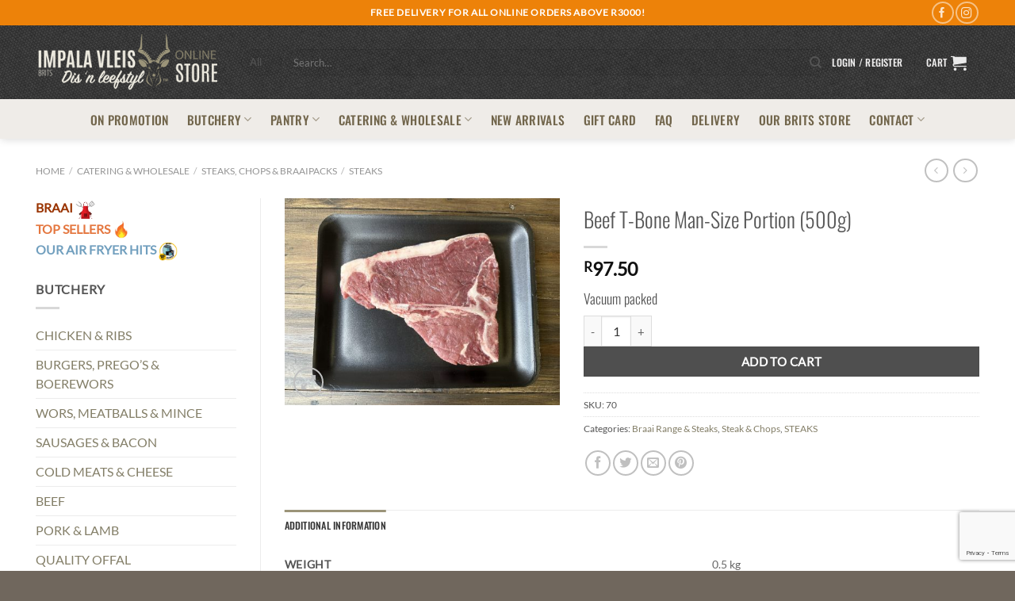

--- FILE ---
content_type: text/html; charset=UTF-8
request_url: https://shop.impalavleis.co.za/product/beef-t-bone-man-size-portion-500g/
body_size: 181415
content:
<!DOCTYPE html>
<html lang="en-US" class="loading-site no-js">
<head>
	<meta charset="UTF-8" />
	<link rel="profile" href="https://gmpg.org/xfn/11" />
	<link rel="pingback" href="https://shop.impalavleis.co.za/xmlrpc.php" />

	<script>(function(html){html.className = html.className.replace(/\bno-js\b/,'js')})(document.documentElement);</script>
<meta name='robots' content='index, follow, max-image-preview:large, max-snippet:-1, max-video-preview:-1' />

<!-- Google Tag Manager for WordPress by gtm4wp.com -->
<script data-cfasync="false" data-pagespeed-no-defer>
	var gtm4wp_datalayer_name = "dataLayer";
	var dataLayer = dataLayer || [];
	const gtm4wp_use_sku_instead = false;
	const gtm4wp_currency = 'ZAR';
	const gtm4wp_product_per_impression = 10;
	const gtm4wp_clear_ecommerce = false;
	const gtm4wp_datalayer_max_timeout = 2000;
</script>
<!-- End Google Tag Manager for WordPress by gtm4wp.com --><meta name="viewport" content="width=device-width, initial-scale=1" />
	<!-- This site is optimized with the Yoast SEO plugin v26.5 - https://yoast.com/wordpress/plugins/seo/ -->
	<title>Beef T-Bone Man-Size Portion (500g) - Impala Vleis Brits™</title>
	<link rel="canonical" href="https://shop.impalavleis.co.za/product/beef-t-bone-man-size-portion-500g/" />
	<meta property="og:locale" content="en_US" />
	<meta property="og:type" content="article" />
	<meta property="og:title" content="Beef T-Bone Man-Size Portion (500g) - Impala Vleis Brits™" />
	<meta property="og:description" content="Vacuum packed" />
	<meta property="og:url" content="https://shop.impalavleis.co.za/product/beef-t-bone-man-size-portion-500g/" />
	<meta property="og:site_name" content="Impala Vleis Brits™" />
	<meta property="article:modified_time" content="2025-12-08T08:25:55+00:00" />
	<meta property="og:image" content="https://shop.impalavleis.co.za/wp-content/uploads/2020/04/IMG_2009-scaled.jpg" />
	<meta property="og:image:width" content="2560" />
	<meta property="og:image:height" content="1920" />
	<meta property="og:image:type" content="image/jpeg" />
	<meta name="twitter:card" content="summary_large_image" />
	<script type="application/ld+json" class="yoast-schema-graph">{"@context":"https://schema.org","@graph":[{"@type":"WebPage","@id":"https://shop.impalavleis.co.za/product/beef-t-bone-man-size-portion-500g/","url":"https://shop.impalavleis.co.za/product/beef-t-bone-man-size-portion-500g/","name":"Beef T-Bone Man-Size Portion (500g) - Impala Vleis Brits™","isPartOf":{"@id":"https://shop.impalavleis.co.za/#website"},"primaryImageOfPage":{"@id":"https://shop.impalavleis.co.za/product/beef-t-bone-man-size-portion-500g/#primaryimage"},"image":{"@id":"https://shop.impalavleis.co.za/product/beef-t-bone-man-size-portion-500g/#primaryimage"},"thumbnailUrl":"https://shop.impalavleis.co.za/wp-content/uploads/2020/04/IMG_2009-scaled.jpg","datePublished":"2020-04-27T11:56:53+00:00","dateModified":"2025-12-08T08:25:55+00:00","breadcrumb":{"@id":"https://shop.impalavleis.co.za/product/beef-t-bone-man-size-portion-500g/#breadcrumb"},"inLanguage":"en-US","potentialAction":[{"@type":"ReadAction","target":["https://shop.impalavleis.co.za/product/beef-t-bone-man-size-portion-500g/"]}]},{"@type":"ImageObject","inLanguage":"en-US","@id":"https://shop.impalavleis.co.za/product/beef-t-bone-man-size-portion-500g/#primaryimage","url":"https://shop.impalavleis.co.za/wp-content/uploads/2020/04/IMG_2009-scaled.jpg","contentUrl":"https://shop.impalavleis.co.za/wp-content/uploads/2020/04/IMG_2009-scaled.jpg","width":2560,"height":1920},{"@type":"BreadcrumbList","@id":"https://shop.impalavleis.co.za/product/beef-t-bone-man-size-portion-500g/#breadcrumb","itemListElement":[{"@type":"ListItem","position":1,"name":"Home","item":"https://shop.impalavleis.co.za/"},{"@type":"ListItem","position":2,"name":"Products","item":"https://shop.impalavleis.co.za/shop/"},{"@type":"ListItem","position":3,"name":"Beef T-Bone Man-Size Portion (500g)"}]},{"@type":"WebSite","@id":"https://shop.impalavleis.co.za/#website","url":"https://shop.impalavleis.co.za/","name":"Impala Vleis Brits™","description":"Online Store","potentialAction":[{"@type":"SearchAction","target":{"@type":"EntryPoint","urlTemplate":"https://shop.impalavleis.co.za/?s={search_term_string}"},"query-input":{"@type":"PropertyValueSpecification","valueRequired":true,"valueName":"search_term_string"}}],"inLanguage":"en-US"}]}</script>
	<!-- / Yoast SEO plugin. -->


<link rel='dns-prefetch' href='//omnisnippet1.com' />
<link rel='dns-prefetch' href='//capi-automation.s3.us-east-2.amazonaws.com' />
<link rel='prefetch' href='https://shop.impalavleis.co.za/wp-content/themes/flatsome/assets/js/flatsome.js?ver=e1ad26bd5672989785e1' />
<link rel='prefetch' href='https://shop.impalavleis.co.za/wp-content/themes/flatsome/assets/js/chunk.slider.js?ver=3.19.15' />
<link rel='prefetch' href='https://shop.impalavleis.co.za/wp-content/themes/flatsome/assets/js/chunk.popups.js?ver=3.19.15' />
<link rel='prefetch' href='https://shop.impalavleis.co.za/wp-content/themes/flatsome/assets/js/chunk.tooltips.js?ver=3.19.15' />
<link rel='prefetch' href='https://shop.impalavleis.co.za/wp-content/themes/flatsome/assets/js/woocommerce.js?ver=dd6035ce106022a74757' />
<link rel="alternate" title="oEmbed (JSON)" type="application/json+oembed" href="https://shop.impalavleis.co.za/wp-json/oembed/1.0/embed?url=https%3A%2F%2Fshop.impalavleis.co.za%2Fproduct%2Fbeef-t-bone-man-size-portion-500g%2F" />
<link rel="alternate" title="oEmbed (XML)" type="text/xml+oembed" href="https://shop.impalavleis.co.za/wp-json/oembed/1.0/embed?url=https%3A%2F%2Fshop.impalavleis.co.za%2Fproduct%2Fbeef-t-bone-man-size-portion-500g%2F&#038;format=xml" />
<style id='wp-img-auto-sizes-contain-inline-css' type='text/css'>
img:is([sizes=auto i],[sizes^="auto," i]){contain-intrinsic-size:3000px 1500px}
/*# sourceURL=wp-img-auto-sizes-contain-inline-css */
</style>
<link rel='stylesheet' id='coderockz-woo-delivery-block-css' href='https://shop.impalavleis.co.za/wp-content/plugins/coderockz-woocommerce-delivery-date-time-pro/block/assets/css/frontend.css?ver=1.4.77' type='text/css' media='all' />
<link rel='stylesheet' id='omnisend-woocommerce-checkout-block-checkout-newsletter-subscription-block-css' href='https://shop.impalavleis.co.za/wp-content/plugins/omnisend-connect/includes/blocks/build/omnisend-checkout-block.css?ver=0.1.1' type='text/css' media='all' />
<style id='wp-emoji-styles-inline-css' type='text/css'>

	img.wp-smiley, img.emoji {
		display: inline !important;
		border: none !important;
		box-shadow: none !important;
		height: 1em !important;
		width: 1em !important;
		margin: 0 0.07em !important;
		vertical-align: -0.1em !important;
		background: none !important;
		padding: 0 !important;
	}
/*# sourceURL=wp-emoji-styles-inline-css */
</style>
<style id='wp-block-library-inline-css' type='text/css'>
:root{--wp-block-synced-color:#7a00df;--wp-block-synced-color--rgb:122,0,223;--wp-bound-block-color:var(--wp-block-synced-color);--wp-editor-canvas-background:#ddd;--wp-admin-theme-color:#007cba;--wp-admin-theme-color--rgb:0,124,186;--wp-admin-theme-color-darker-10:#006ba1;--wp-admin-theme-color-darker-10--rgb:0,107,160.5;--wp-admin-theme-color-darker-20:#005a87;--wp-admin-theme-color-darker-20--rgb:0,90,135;--wp-admin-border-width-focus:2px}@media (min-resolution:192dpi){:root{--wp-admin-border-width-focus:1.5px}}.wp-element-button{cursor:pointer}:root .has-very-light-gray-background-color{background-color:#eee}:root .has-very-dark-gray-background-color{background-color:#313131}:root .has-very-light-gray-color{color:#eee}:root .has-very-dark-gray-color{color:#313131}:root .has-vivid-green-cyan-to-vivid-cyan-blue-gradient-background{background:linear-gradient(135deg,#00d084,#0693e3)}:root .has-purple-crush-gradient-background{background:linear-gradient(135deg,#34e2e4,#4721fb 50%,#ab1dfe)}:root .has-hazy-dawn-gradient-background{background:linear-gradient(135deg,#faaca8,#dad0ec)}:root .has-subdued-olive-gradient-background{background:linear-gradient(135deg,#fafae1,#67a671)}:root .has-atomic-cream-gradient-background{background:linear-gradient(135deg,#fdd79a,#004a59)}:root .has-nightshade-gradient-background{background:linear-gradient(135deg,#330968,#31cdcf)}:root .has-midnight-gradient-background{background:linear-gradient(135deg,#020381,#2874fc)}:root{--wp--preset--font-size--normal:16px;--wp--preset--font-size--huge:42px}.has-regular-font-size{font-size:1em}.has-larger-font-size{font-size:2.625em}.has-normal-font-size{font-size:var(--wp--preset--font-size--normal)}.has-huge-font-size{font-size:var(--wp--preset--font-size--huge)}.has-text-align-center{text-align:center}.has-text-align-left{text-align:left}.has-text-align-right{text-align:right}.has-fit-text{white-space:nowrap!important}#end-resizable-editor-section{display:none}.aligncenter{clear:both}.items-justified-left{justify-content:flex-start}.items-justified-center{justify-content:center}.items-justified-right{justify-content:flex-end}.items-justified-space-between{justify-content:space-between}.screen-reader-text{border:0;clip-path:inset(50%);height:1px;margin:-1px;overflow:hidden;padding:0;position:absolute;width:1px;word-wrap:normal!important}.screen-reader-text:focus{background-color:#ddd;clip-path:none;color:#444;display:block;font-size:1em;height:auto;left:5px;line-height:normal;padding:15px 23px 14px;text-decoration:none;top:5px;width:auto;z-index:100000}html :where(.has-border-color){border-style:solid}html :where([style*=border-top-color]){border-top-style:solid}html :where([style*=border-right-color]){border-right-style:solid}html :where([style*=border-bottom-color]){border-bottom-style:solid}html :where([style*=border-left-color]){border-left-style:solid}html :where([style*=border-width]){border-style:solid}html :where([style*=border-top-width]){border-top-style:solid}html :where([style*=border-right-width]){border-right-style:solid}html :where([style*=border-bottom-width]){border-bottom-style:solid}html :where([style*=border-left-width]){border-left-style:solid}html :where(img[class*=wp-image-]){height:auto;max-width:100%}:where(figure){margin:0 0 1em}html :where(.is-position-sticky){--wp-admin--admin-bar--position-offset:var(--wp-admin--admin-bar--height,0px)}@media screen and (max-width:600px){html :where(.is-position-sticky){--wp-admin--admin-bar--position-offset:0px}}

/*# sourceURL=wp-block-library-inline-css */
</style><link rel='stylesheet' id='wc-blocks-style-css' href='https://shop.impalavleis.co.za/wp-content/plugins/woocommerce/assets/client/blocks/wc-blocks.css?ver=wc-10.4.0' type='text/css' media='all' />
<style id='global-styles-inline-css' type='text/css'>
:root{--wp--preset--aspect-ratio--square: 1;--wp--preset--aspect-ratio--4-3: 4/3;--wp--preset--aspect-ratio--3-4: 3/4;--wp--preset--aspect-ratio--3-2: 3/2;--wp--preset--aspect-ratio--2-3: 2/3;--wp--preset--aspect-ratio--16-9: 16/9;--wp--preset--aspect-ratio--9-16: 9/16;--wp--preset--color--black: #000000;--wp--preset--color--cyan-bluish-gray: #abb8c3;--wp--preset--color--white: #ffffff;--wp--preset--color--pale-pink: #f78da7;--wp--preset--color--vivid-red: #cf2e2e;--wp--preset--color--luminous-vivid-orange: #ff6900;--wp--preset--color--luminous-vivid-amber: #fcb900;--wp--preset--color--light-green-cyan: #7bdcb5;--wp--preset--color--vivid-green-cyan: #00d084;--wp--preset--color--pale-cyan-blue: #8ed1fc;--wp--preset--color--vivid-cyan-blue: #0693e3;--wp--preset--color--vivid-purple: #9b51e0;--wp--preset--color--primary: #9b9479;--wp--preset--color--secondary: #aaaaaa;--wp--preset--color--success: #7a9c59;--wp--preset--color--alert: #b20000;--wp--preset--gradient--vivid-cyan-blue-to-vivid-purple: linear-gradient(135deg,rgb(6,147,227) 0%,rgb(155,81,224) 100%);--wp--preset--gradient--light-green-cyan-to-vivid-green-cyan: linear-gradient(135deg,rgb(122,220,180) 0%,rgb(0,208,130) 100%);--wp--preset--gradient--luminous-vivid-amber-to-luminous-vivid-orange: linear-gradient(135deg,rgb(252,185,0) 0%,rgb(255,105,0) 100%);--wp--preset--gradient--luminous-vivid-orange-to-vivid-red: linear-gradient(135deg,rgb(255,105,0) 0%,rgb(207,46,46) 100%);--wp--preset--gradient--very-light-gray-to-cyan-bluish-gray: linear-gradient(135deg,rgb(238,238,238) 0%,rgb(169,184,195) 100%);--wp--preset--gradient--cool-to-warm-spectrum: linear-gradient(135deg,rgb(74,234,220) 0%,rgb(151,120,209) 20%,rgb(207,42,186) 40%,rgb(238,44,130) 60%,rgb(251,105,98) 80%,rgb(254,248,76) 100%);--wp--preset--gradient--blush-light-purple: linear-gradient(135deg,rgb(255,206,236) 0%,rgb(152,150,240) 100%);--wp--preset--gradient--blush-bordeaux: linear-gradient(135deg,rgb(254,205,165) 0%,rgb(254,45,45) 50%,rgb(107,0,62) 100%);--wp--preset--gradient--luminous-dusk: linear-gradient(135deg,rgb(255,203,112) 0%,rgb(199,81,192) 50%,rgb(65,88,208) 100%);--wp--preset--gradient--pale-ocean: linear-gradient(135deg,rgb(255,245,203) 0%,rgb(182,227,212) 50%,rgb(51,167,181) 100%);--wp--preset--gradient--electric-grass: linear-gradient(135deg,rgb(202,248,128) 0%,rgb(113,206,126) 100%);--wp--preset--gradient--midnight: linear-gradient(135deg,rgb(2,3,129) 0%,rgb(40,116,252) 100%);--wp--preset--font-size--small: 13px;--wp--preset--font-size--medium: 20px;--wp--preset--font-size--large: 36px;--wp--preset--font-size--x-large: 42px;--wp--preset--spacing--20: 0.44rem;--wp--preset--spacing--30: 0.67rem;--wp--preset--spacing--40: 1rem;--wp--preset--spacing--50: 1.5rem;--wp--preset--spacing--60: 2.25rem;--wp--preset--spacing--70: 3.38rem;--wp--preset--spacing--80: 5.06rem;--wp--preset--shadow--natural: 6px 6px 9px rgba(0, 0, 0, 0.2);--wp--preset--shadow--deep: 12px 12px 50px rgba(0, 0, 0, 0.4);--wp--preset--shadow--sharp: 6px 6px 0px rgba(0, 0, 0, 0.2);--wp--preset--shadow--outlined: 6px 6px 0px -3px rgb(255, 255, 255), 6px 6px rgb(0, 0, 0);--wp--preset--shadow--crisp: 6px 6px 0px rgb(0, 0, 0);}:where(body) { margin: 0; }.wp-site-blocks > .alignleft { float: left; margin-right: 2em; }.wp-site-blocks > .alignright { float: right; margin-left: 2em; }.wp-site-blocks > .aligncenter { justify-content: center; margin-left: auto; margin-right: auto; }:where(.is-layout-flex){gap: 0.5em;}:where(.is-layout-grid){gap: 0.5em;}.is-layout-flow > .alignleft{float: left;margin-inline-start: 0;margin-inline-end: 2em;}.is-layout-flow > .alignright{float: right;margin-inline-start: 2em;margin-inline-end: 0;}.is-layout-flow > .aligncenter{margin-left: auto !important;margin-right: auto !important;}.is-layout-constrained > .alignleft{float: left;margin-inline-start: 0;margin-inline-end: 2em;}.is-layout-constrained > .alignright{float: right;margin-inline-start: 2em;margin-inline-end: 0;}.is-layout-constrained > .aligncenter{margin-left: auto !important;margin-right: auto !important;}.is-layout-constrained > :where(:not(.alignleft):not(.alignright):not(.alignfull)){margin-left: auto !important;margin-right: auto !important;}body .is-layout-flex{display: flex;}.is-layout-flex{flex-wrap: wrap;align-items: center;}.is-layout-flex > :is(*, div){margin: 0;}body .is-layout-grid{display: grid;}.is-layout-grid > :is(*, div){margin: 0;}body{padding-top: 0px;padding-right: 0px;padding-bottom: 0px;padding-left: 0px;}a:where(:not(.wp-element-button)){text-decoration: none;}:root :where(.wp-element-button, .wp-block-button__link){background-color: #32373c;border-width: 0;color: #fff;font-family: inherit;font-size: inherit;font-style: inherit;font-weight: inherit;letter-spacing: inherit;line-height: inherit;padding-top: calc(0.667em + 2px);padding-right: calc(1.333em + 2px);padding-bottom: calc(0.667em + 2px);padding-left: calc(1.333em + 2px);text-decoration: none;text-transform: inherit;}.has-black-color{color: var(--wp--preset--color--black) !important;}.has-cyan-bluish-gray-color{color: var(--wp--preset--color--cyan-bluish-gray) !important;}.has-white-color{color: var(--wp--preset--color--white) !important;}.has-pale-pink-color{color: var(--wp--preset--color--pale-pink) !important;}.has-vivid-red-color{color: var(--wp--preset--color--vivid-red) !important;}.has-luminous-vivid-orange-color{color: var(--wp--preset--color--luminous-vivid-orange) !important;}.has-luminous-vivid-amber-color{color: var(--wp--preset--color--luminous-vivid-amber) !important;}.has-light-green-cyan-color{color: var(--wp--preset--color--light-green-cyan) !important;}.has-vivid-green-cyan-color{color: var(--wp--preset--color--vivid-green-cyan) !important;}.has-pale-cyan-blue-color{color: var(--wp--preset--color--pale-cyan-blue) !important;}.has-vivid-cyan-blue-color{color: var(--wp--preset--color--vivid-cyan-blue) !important;}.has-vivid-purple-color{color: var(--wp--preset--color--vivid-purple) !important;}.has-primary-color{color: var(--wp--preset--color--primary) !important;}.has-secondary-color{color: var(--wp--preset--color--secondary) !important;}.has-success-color{color: var(--wp--preset--color--success) !important;}.has-alert-color{color: var(--wp--preset--color--alert) !important;}.has-black-background-color{background-color: var(--wp--preset--color--black) !important;}.has-cyan-bluish-gray-background-color{background-color: var(--wp--preset--color--cyan-bluish-gray) !important;}.has-white-background-color{background-color: var(--wp--preset--color--white) !important;}.has-pale-pink-background-color{background-color: var(--wp--preset--color--pale-pink) !important;}.has-vivid-red-background-color{background-color: var(--wp--preset--color--vivid-red) !important;}.has-luminous-vivid-orange-background-color{background-color: var(--wp--preset--color--luminous-vivid-orange) !important;}.has-luminous-vivid-amber-background-color{background-color: var(--wp--preset--color--luminous-vivid-amber) !important;}.has-light-green-cyan-background-color{background-color: var(--wp--preset--color--light-green-cyan) !important;}.has-vivid-green-cyan-background-color{background-color: var(--wp--preset--color--vivid-green-cyan) !important;}.has-pale-cyan-blue-background-color{background-color: var(--wp--preset--color--pale-cyan-blue) !important;}.has-vivid-cyan-blue-background-color{background-color: var(--wp--preset--color--vivid-cyan-blue) !important;}.has-vivid-purple-background-color{background-color: var(--wp--preset--color--vivid-purple) !important;}.has-primary-background-color{background-color: var(--wp--preset--color--primary) !important;}.has-secondary-background-color{background-color: var(--wp--preset--color--secondary) !important;}.has-success-background-color{background-color: var(--wp--preset--color--success) !important;}.has-alert-background-color{background-color: var(--wp--preset--color--alert) !important;}.has-black-border-color{border-color: var(--wp--preset--color--black) !important;}.has-cyan-bluish-gray-border-color{border-color: var(--wp--preset--color--cyan-bluish-gray) !important;}.has-white-border-color{border-color: var(--wp--preset--color--white) !important;}.has-pale-pink-border-color{border-color: var(--wp--preset--color--pale-pink) !important;}.has-vivid-red-border-color{border-color: var(--wp--preset--color--vivid-red) !important;}.has-luminous-vivid-orange-border-color{border-color: var(--wp--preset--color--luminous-vivid-orange) !important;}.has-luminous-vivid-amber-border-color{border-color: var(--wp--preset--color--luminous-vivid-amber) !important;}.has-light-green-cyan-border-color{border-color: var(--wp--preset--color--light-green-cyan) !important;}.has-vivid-green-cyan-border-color{border-color: var(--wp--preset--color--vivid-green-cyan) !important;}.has-pale-cyan-blue-border-color{border-color: var(--wp--preset--color--pale-cyan-blue) !important;}.has-vivid-cyan-blue-border-color{border-color: var(--wp--preset--color--vivid-cyan-blue) !important;}.has-vivid-purple-border-color{border-color: var(--wp--preset--color--vivid-purple) !important;}.has-primary-border-color{border-color: var(--wp--preset--color--primary) !important;}.has-secondary-border-color{border-color: var(--wp--preset--color--secondary) !important;}.has-success-border-color{border-color: var(--wp--preset--color--success) !important;}.has-alert-border-color{border-color: var(--wp--preset--color--alert) !important;}.has-vivid-cyan-blue-to-vivid-purple-gradient-background{background: var(--wp--preset--gradient--vivid-cyan-blue-to-vivid-purple) !important;}.has-light-green-cyan-to-vivid-green-cyan-gradient-background{background: var(--wp--preset--gradient--light-green-cyan-to-vivid-green-cyan) !important;}.has-luminous-vivid-amber-to-luminous-vivid-orange-gradient-background{background: var(--wp--preset--gradient--luminous-vivid-amber-to-luminous-vivid-orange) !important;}.has-luminous-vivid-orange-to-vivid-red-gradient-background{background: var(--wp--preset--gradient--luminous-vivid-orange-to-vivid-red) !important;}.has-very-light-gray-to-cyan-bluish-gray-gradient-background{background: var(--wp--preset--gradient--very-light-gray-to-cyan-bluish-gray) !important;}.has-cool-to-warm-spectrum-gradient-background{background: var(--wp--preset--gradient--cool-to-warm-spectrum) !important;}.has-blush-light-purple-gradient-background{background: var(--wp--preset--gradient--blush-light-purple) !important;}.has-blush-bordeaux-gradient-background{background: var(--wp--preset--gradient--blush-bordeaux) !important;}.has-luminous-dusk-gradient-background{background: var(--wp--preset--gradient--luminous-dusk) !important;}.has-pale-ocean-gradient-background{background: var(--wp--preset--gradient--pale-ocean) !important;}.has-electric-grass-gradient-background{background: var(--wp--preset--gradient--electric-grass) !important;}.has-midnight-gradient-background{background: var(--wp--preset--gradient--midnight) !important;}.has-small-font-size{font-size: var(--wp--preset--font-size--small) !important;}.has-medium-font-size{font-size: var(--wp--preset--font-size--medium) !important;}.has-large-font-size{font-size: var(--wp--preset--font-size--large) !important;}.has-x-large-font-size{font-size: var(--wp--preset--font-size--x-large) !important;}
/*# sourceURL=global-styles-inline-css */
</style>

<link rel='stylesheet' id='wc-gift-cards-blocks-integration-css' href='https://shop.impalavleis.co.za/wp-content/plugins/woocommerce-gift-cards/assets/dist/frontend/blocks.css?ver=2.7.2' type='text/css' media='all' />
<link rel='stylesheet' id='photoswipe-css' href='https://shop.impalavleis.co.za/wp-content/plugins/woocommerce/assets/css/photoswipe/photoswipe.min.css?ver=10.4.0' type='text/css' media='all' />
<link rel='stylesheet' id='photoswipe-default-skin-css' href='https://shop.impalavleis.co.za/wp-content/plugins/woocommerce/assets/css/photoswipe/default-skin/default-skin.min.css?ver=10.4.0' type='text/css' media='all' />
<style id='woocommerce-inline-inline-css' type='text/css'>
.woocommerce form .form-row .required { visibility: visible; }
/*# sourceURL=woocommerce-inline-inline-css */
</style>
<link rel='stylesheet' id='wc-gc-css-css' href='https://shop.impalavleis.co.za/wp-content/plugins/woocommerce-gift-cards/assets/css/frontend/woocommerce.css?ver=2.7.2' type='text/css' media='all' />
<link rel='stylesheet' id='wpcot-frontend-css' href='https://shop.impalavleis.co.za/wp-content/plugins/wpc-order-tip/assets/css/frontend.css?ver=b66ee51c451267e7365c0b96f311719e' type='text/css' media='all' />
<style id='wpcot-frontend-inline-css' type='text/css'>
.wpcot-tips .wpcot-tip .wpcot-tip-values .wpcot-tip-value:hover > span, .wpcot-tips .wpcot-tip .wpcot-tip-values .wpcot-tip-value.active > span, .wpcot-tips .wpcot-tip .wpcot-tip-values .wpcot-tip-value-custom:hover > span, .wpcot-tips .wpcot-tip .wpcot-tip-values .wpcot-tip-value-custom.active > span, .wpcot-tips .wpcot-tip .wpcot-tip-custom .wpcot-tip-custom-form input[type=button]:hover {background-color: #332600;} .wpcot-tips .wpcot-tip .wpcot-tip-values .wpcot-tip-value:hover, .wpcot-tips .wpcot-tip .wpcot-tip-values .wpcot-tip-value.active, .wpcot-tips .wpcot-tip .wpcot-tip-values .wpcot-tip-value-custom:hover, .wpcot-tips .wpcot-tip .wpcot-tip-values .wpcot-tip-value-custom.active {border-color: #332600;}
/*# sourceURL=wpcot-frontend-inline-css */
</style>
<link rel='stylesheet' id='flexible-shipping-free-shipping-css' href='https://shop.impalavleis.co.za/wp-content/plugins/flexible-shipping/assets/dist/css/free-shipping.css?ver=6.4.5.2' type='text/css' media='all' />
<link rel='stylesheet' id='woo_discount_pro_style-css' href='https://shop.impalavleis.co.za/wp-content/plugins/woo-discount-rules-pro/Assets/Css/awdr_style.css?ver=2.6.4' type='text/css' media='all' />
<link rel='stylesheet' id='flatsome-main-css' href='https://shop.impalavleis.co.za/wp-content/themes/flatsome/assets/css/flatsome.css?ver=3.19.15' type='text/css' media='all' />
<style id='flatsome-main-inline-css' type='text/css'>
@font-face {
				font-family: "fl-icons";
				font-display: block;
				src: url(https://shop.impalavleis.co.za/wp-content/themes/flatsome/assets/css/icons/fl-icons.eot?v=3.19.15);
				src:
					url(https://shop.impalavleis.co.za/wp-content/themes/flatsome/assets/css/icons/fl-icons.eot#iefix?v=3.19.15) format("embedded-opentype"),
					url(https://shop.impalavleis.co.za/wp-content/themes/flatsome/assets/css/icons/fl-icons.woff2?v=3.19.15) format("woff2"),
					url(https://shop.impalavleis.co.za/wp-content/themes/flatsome/assets/css/icons/fl-icons.ttf?v=3.19.15) format("truetype"),
					url(https://shop.impalavleis.co.za/wp-content/themes/flatsome/assets/css/icons/fl-icons.woff?v=3.19.15) format("woff"),
					url(https://shop.impalavleis.co.za/wp-content/themes/flatsome/assets/css/icons/fl-icons.svg?v=3.19.15#fl-icons) format("svg");
			}
/*# sourceURL=flatsome-main-inline-css */
</style>
<link rel='stylesheet' id='flatsome-shop-css' href='https://shop.impalavleis.co.za/wp-content/themes/flatsome/assets/css/flatsome-shop.css?ver=3.19.15' type='text/css' media='all' />
<link rel='stylesheet' id='flatsome-style-css' href='https://shop.impalavleis.co.za/wp-content/themes/flatsome/style.css?ver=3.19.15' type='text/css' media='all' />
<script type="text/javascript" id="jquery-core-js-extra">
/* <![CDATA[ */
var xlwcty = {"ajax_url":"https://shop.impalavleis.co.za/wp-admin/admin-ajax.php","version":"2.22.0","wc_version":"10.4.0"};
//# sourceURL=jquery-core-js-extra
/* ]]> */
</script>
<script type="text/javascript" src="https://shop.impalavleis.co.za/wp-includes/js/jquery/jquery.min.js?ver=3.7.1" id="jquery-core-js"></script>
<script type="text/javascript" src="https://shop.impalavleis.co.za/wp-includes/js/jquery/jquery-migrate.min.js?ver=3.4.1" id="jquery-migrate-js"></script>
<script type="text/javascript" src="https://shop.impalavleis.co.za/wp-content/plugins/woocommerce/assets/js/jquery-blockui/jquery.blockUI.min.js?ver=2.7.0-wc.10.4.0" id="wc-jquery-blockui-js" data-wp-strategy="defer"></script>
<script type="text/javascript" id="wc-add-to-cart-js-extra">
/* <![CDATA[ */
var wc_add_to_cart_params = {"ajax_url":"/wp-admin/admin-ajax.php","wc_ajax_url":"/?wc-ajax=%%endpoint%%","i18n_view_cart":"View cart","cart_url":"https://shop.impalavleis.co.za/cart/","is_cart":"","cart_redirect_after_add":"no"};
//# sourceURL=wc-add-to-cart-js-extra
/* ]]> */
</script>
<script type="text/javascript" src="https://shop.impalavleis.co.za/wp-content/plugins/woocommerce/assets/js/frontend/add-to-cart.min.js?ver=10.4.0" id="wc-add-to-cart-js" defer="defer" data-wp-strategy="defer"></script>
<script type="text/javascript" src="https://shop.impalavleis.co.za/wp-content/plugins/woocommerce/assets/js/photoswipe/photoswipe.min.js?ver=4.1.1-wc.10.4.0" id="wc-photoswipe-js" defer="defer" data-wp-strategy="defer"></script>
<script type="text/javascript" src="https://shop.impalavleis.co.za/wp-content/plugins/woocommerce/assets/js/photoswipe/photoswipe-ui-default.min.js?ver=4.1.1-wc.10.4.0" id="wc-photoswipe-ui-default-js" defer="defer" data-wp-strategy="defer"></script>
<script type="text/javascript" id="wc-single-product-js-extra">
/* <![CDATA[ */
var wc_single_product_params = {"i18n_required_rating_text":"Please select a rating","i18n_rating_options":["1 of 5 stars","2 of 5 stars","3 of 5 stars","4 of 5 stars","5 of 5 stars"],"i18n_product_gallery_trigger_text":"View full-screen image gallery","review_rating_required":"yes","flexslider":{"rtl":false,"animation":"slide","smoothHeight":true,"directionNav":false,"controlNav":"thumbnails","slideshow":false,"animationSpeed":500,"animationLoop":false,"allowOneSlide":false},"zoom_enabled":"","zoom_options":[],"photoswipe_enabled":"1","photoswipe_options":{"shareEl":false,"closeOnScroll":false,"history":false,"hideAnimationDuration":0,"showAnimationDuration":0},"flexslider_enabled":""};
//# sourceURL=wc-single-product-js-extra
/* ]]> */
</script>
<script type="text/javascript" src="https://shop.impalavleis.co.za/wp-content/plugins/woocommerce/assets/js/frontend/single-product.min.js?ver=10.4.0" id="wc-single-product-js" defer="defer" data-wp-strategy="defer"></script>
<script type="text/javascript" src="https://shop.impalavleis.co.za/wp-content/plugins/woocommerce/assets/js/js-cookie/js.cookie.min.js?ver=2.1.4-wc.10.4.0" id="wc-js-cookie-js" data-wp-strategy="defer"></script>
<link rel="https://api.w.org/" href="https://shop.impalavleis.co.za/wp-json/" /><link rel="alternate" title="JSON" type="application/json" href="https://shop.impalavleis.co.za/wp-json/wp/v2/product/3455" /><!-- Google Tag Manager -->
<script>(function(w,d,s,l,i){w[l]=w[l]||[];w[l].push({'gtm.start':
new Date().getTime(),event:'gtm.js'});var f=d.getElementsByTagName(s)[0],
j=d.createElement(s),dl=l!='dataLayer'?'&l='+l:'';j.async=true;j.src=
'https://www.googletagmanager.com/gtm.js?id='+i+dl;f.parentNode.insertBefore(j,f);
})(window,document,'script','dataLayer','GTM-KW79N26');</script>
<!-- End Google Tag Manager -->				<meta name="omnisend-site-verification" content="607bd5c84c7fa43d1ffb01a8"/>
				
<!-- Google Tag Manager for WordPress by gtm4wp.com -->
<!-- GTM Container placement set to off -->
<script data-cfasync="false" data-pagespeed-no-defer>
	var dataLayer_content = {"pagePostType":"product","pagePostType2":"single-product","pagePostAuthor":"meatcoffee","productRatingCounts":[],"productAverageRating":0,"productReviewCount":0,"productType":"simple","productIsVariable":0};
	dataLayer.push( dataLayer_content );
</script>
<script data-cfasync="false" data-pagespeed-no-defer>
	console.warn && console.warn("[GTM4WP] Google Tag Manager container code placement set to OFF !!!");
	console.warn && console.warn("[GTM4WP] Data layer codes are active but GTM container must be loaded using custom coding !!!");
</script>
<!-- End Google Tag Manager for WordPress by gtm4wp.com -->	<noscript><style>.woocommerce-product-gallery{ opacity: 1 !important; }</style></noscript>
				<script  type="text/javascript">
				!function(f,b,e,v,n,t,s){if(f.fbq)return;n=f.fbq=function(){n.callMethod?
					n.callMethod.apply(n,arguments):n.queue.push(arguments)};if(!f._fbq)f._fbq=n;
					n.push=n;n.loaded=!0;n.version='2.0';n.queue=[];t=b.createElement(e);t.async=!0;
					t.src=v;s=b.getElementsByTagName(e)[0];s.parentNode.insertBefore(t,s)}(window,
					document,'script','https://connect.facebook.net/en_US/fbevents.js');
			</script>
			<!-- WooCommerce Facebook Integration Begin -->
			<script  type="text/javascript">

				fbq('init', '191407723638325', {}, {
    "agent": "woocommerce_6-10.4.0-3.5.15"
});

				document.addEventListener( 'DOMContentLoaded', function() {
					// Insert placeholder for events injected when a product is added to the cart through AJAX.
					document.body.insertAdjacentHTML( 'beforeend', '<div class=\"wc-facebook-pixel-event-placeholder\"></div>' );
				}, false );

			</script>
			<!-- WooCommerce Facebook Integration End -->
			<link rel="icon" href="https://shop.impalavleis.co.za/wp-content/uploads/2020/04/cropped-impala-favicon-l-32x32.jpeg" sizes="32x32" />
<link rel="icon" href="https://shop.impalavleis.co.za/wp-content/uploads/2020/04/cropped-impala-favicon-l-192x192.jpeg" sizes="192x192" />
<link rel="apple-touch-icon" href="https://shop.impalavleis.co.za/wp-content/uploads/2020/04/cropped-impala-favicon-l-180x180.jpeg" />
<meta name="msapplication-TileImage" content="https://shop.impalavleis.co.za/wp-content/uploads/2020/04/cropped-impala-favicon-l-270x270.jpeg" />
<style id="custom-css" type="text/css">:root {--primary-color: #9b9479;--fs-color-primary: #9b9479;--fs-color-secondary: #aaaaaa;--fs-color-success: #7a9c59;--fs-color-alert: #b20000;--fs-experimental-link-color: #837e67;--fs-experimental-link-color-hover: #4f4f4f;}.tooltipster-base {--tooltip-color: #fff;--tooltip-bg-color: #000;}.off-canvas-right .mfp-content, .off-canvas-left .mfp-content {--drawer-width: 300px;}.off-canvas .mfp-content.off-canvas-cart {--drawer-width: 360px;}.container-width, .full-width .ubermenu-nav, .container, .row{max-width: 1220px}.row.row-collapse{max-width: 1190px}.row.row-small{max-width: 1212.5px}.row.row-large{max-width: 1250px}.flatsome-cookies {background-color: #ffffff}.header-main{height: 93px}#logo img{max-height: 93px}#logo{width:229px;}#logo img{padding:4px 0;}.header-bottom{min-height: 50px}.header-top{min-height: 32px}.transparent .header-main{height: 265px}.transparent #logo img{max-height: 265px}.has-transparent + .page-title:first-of-type,.has-transparent + #main > .page-title,.has-transparent + #main > div > .page-title,.has-transparent + #main .page-header-wrapper:first-of-type .page-title{padding-top: 345px;}.header.show-on-scroll,.stuck .header-main{height:70px!important}.stuck #logo img{max-height: 70px!important}.search-form{ width: 100%;}.header-bg-color {background-color: rgba(255,255,255,0)}.header-bg-image {background-image: url('https://shop.impalavleis.co.za/wp-content/uploads/2020/04/irongrip.png');}.header-bg-image {background-repeat: repeat;}.header-bottom {background-color: #efece8}.top-bar-nav > li > a{line-height: 25px }.header-main .nav > li > a{line-height: 16px }.header-bottom-nav > li > a{line-height: 29px }@media (max-width: 549px) {.header-main{height: 70px}#logo img{max-height: 70px}}.nav-dropdown-has-arrow.nav-dropdown-has-border li.has-dropdown:before{border-bottom-color: #ffffff;}.nav .nav-dropdown{border-color: #ffffff }.nav-dropdown{font-size:94%}.nav-dropdown-has-arrow li.has-dropdown:after{border-bottom-color: #f4f4f4;}.nav .nav-dropdown{background-color: #f4f4f4}.header-top{background-color:#ed8209!important;}body{color: #555555}body{font-size: 97%;}@media screen and (max-width: 549px){body{font-size: 100%;}}body{font-family: Lato, sans-serif;}body {font-weight: 400;font-style: normal;}.nav > li > a {font-family: Oswald, sans-serif;}.mobile-sidebar-levels-2 .nav > li > ul > li > a {font-family: Oswald, sans-serif;}.nav > li > a,.mobile-sidebar-levels-2 .nav > li > ul > li > a {font-weight: 500;font-style: normal;}h1,h2,h3,h4,h5,h6,.heading-font, .off-canvas-center .nav-sidebar.nav-vertical > li > a{font-family: Oswald, sans-serif;}h1,h2,h3,h4,h5,h6,.heading-font,.banner h1,.banner h2 {font-weight: 300;font-style: normal;}.alt-font{font-family: "Dancing Script", sans-serif;}.alt-font {font-weight: 400!important;font-style: normal!important;}.header:not(.transparent) .header-nav-main.nav > li > a {color: #f0efef;}.header:not(.transparent) .header-nav-main.nav > li > a:hover,.header:not(.transparent) .header-nav-main.nav > li.active > a,.header:not(.transparent) .header-nav-main.nav > li.current > a,.header:not(.transparent) .header-nav-main.nav > li > a.active,.header:not(.transparent) .header-nav-main.nav > li > a.current{color: #9b9479;}.header-nav-main.nav-line-bottom > li > a:before,.header-nav-main.nav-line-grow > li > a:before,.header-nav-main.nav-line > li > a:before,.header-nav-main.nav-box > li > a:hover,.header-nav-main.nav-box > li.active > a,.header-nav-main.nav-pills > li > a:hover,.header-nav-main.nav-pills > li.active > a{color:#FFF!important;background-color: #9b9479;}.header:not(.transparent) .header-bottom-nav.nav > li > a{color: #71654b;}.header:not(.transparent) .header-bottom-nav.nav > li > a:hover,.header:not(.transparent) .header-bottom-nav.nav > li.active > a,.header:not(.transparent) .header-bottom-nav.nav > li.current > a,.header:not(.transparent) .header-bottom-nav.nav > li > a.active,.header:not(.transparent) .header-bottom-nav.nav > li > a.current{color: #444444;}.header-bottom-nav.nav-line-bottom > li > a:before,.header-bottom-nav.nav-line-grow > li > a:before,.header-bottom-nav.nav-line > li > a:before,.header-bottom-nav.nav-box > li > a:hover,.header-bottom-nav.nav-box > li.active > a,.header-bottom-nav.nav-pills > li > a:hover,.header-bottom-nav.nav-pills > li.active > a{color:#FFF!important;background-color: #444444;}.widget:where(:not(.widget_shopping_cart)) a{color: #837e67;}.widget:where(:not(.widget_shopping_cart)) a:hover{color: #58544f;}.widget .tagcloud a:hover{border-color: #58544f; background-color: #58544f;}.is-divider{background-color: #d8d8d8;}.shop-page-title.featured-title .title-overlay{background-color: rgba(0,0,0,0.3);}.current .breadcrumb-step, [data-icon-label]:after, .button#place_order,.button.checkout,.checkout-button,.single_add_to_cart_button.button, .sticky-add-to-cart-select-options-button{background-color: #4f4f4f!important }.badge-inner.on-sale{background-color: #b12424}.badge-inner.new-bubble{background-color: #71b242}@media screen and (min-width: 550px){.products .box-vertical .box-image{min-width: 250px!important;width: 250px!important;}}.header-main .social-icons,.header-main .cart-icon strong,.header-main .menu-title,.header-main .header-button > .button.is-outline,.header-main .nav > li > a > i:not(.icon-angle-down){color: #eaeaea!important;}.header-main .header-button > .button.is-outline,.header-main .cart-icon strong:after,.header-main .cart-icon strong{border-color: #eaeaea!important;}.header-main .header-button > .button:not(.is-outline){background-color: #eaeaea!important;}.header-main .current-dropdown .cart-icon strong,.header-main .header-button > .button:hover,.header-main .header-button > .button:hover i,.header-main .header-button > .button:hover span{color:#FFF!important;}.header-main .menu-title:hover,.header-main .social-icons a:hover,.header-main .header-button > .button.is-outline:hover,.header-main .nav > li > a:hover > i:not(.icon-angle-down){color: #9b9479!important;}.header-main .current-dropdown .cart-icon strong,.header-main .header-button > .button:hover{background-color: #9b9479!important;}.header-main .current-dropdown .cart-icon strong:after,.header-main .current-dropdown .cart-icon strong,.header-main .header-button > .button:hover{border-color: #9b9479!important;}.footer-1{background-color: #ffffff}.footer-2{background-color: #353535}.absolute-footer, html{background-color: #70675d}.page-title-small + main .product-container > .row{padding-top:0;}button[name='update_cart'] { display: none; }.nav-vertical-fly-out > li + li {border-top-width: 1px; border-top-style: solid;}/* Custom CSS */add_filter( 'woocommerce_email_styles', 'sw_gc_modify_styles', 11, 2 );function sw_gc_modify_styles( $css, $email = null ) {if ( ( is_null( $email ) || 'gift_card_received' !== $email->id ) && WC_GC_Core_Compatibility::is_wc_version_gte( '3.6' ) ) {return $css;}// Load colors.$text = get_option( 'woocommerce_email_text_color' );ob_start();?>#giftcard__container {color: <?php echo esc_attr( $text ); ?> !important;}<?php$css .= ob_get_clean();return $css;}.label-new.menu-item > a:after{content:"New";}.label-hot.menu-item > a:after{content:"Hot";}.label-sale.menu-item > a:after{content:"Sale";}.label-popular.menu-item > a:after{content:"Popular";}</style><style id="kirki-inline-styles">/* cyrillic-ext */
@font-face {
  font-family: 'Oswald';
  font-style: normal;
  font-weight: 300;
  font-display: swap;
  src: url(https://shop.impalavleis.co.za/wp-content/fonts/oswald/TK3iWkUHHAIjg752FD8Ghe4.woff2) format('woff2');
  unicode-range: U+0460-052F, U+1C80-1C8A, U+20B4, U+2DE0-2DFF, U+A640-A69F, U+FE2E-FE2F;
}
/* cyrillic */
@font-face {
  font-family: 'Oswald';
  font-style: normal;
  font-weight: 300;
  font-display: swap;
  src: url(https://shop.impalavleis.co.za/wp-content/fonts/oswald/TK3iWkUHHAIjg752HT8Ghe4.woff2) format('woff2');
  unicode-range: U+0301, U+0400-045F, U+0490-0491, U+04B0-04B1, U+2116;
}
/* vietnamese */
@font-face {
  font-family: 'Oswald';
  font-style: normal;
  font-weight: 300;
  font-display: swap;
  src: url(https://shop.impalavleis.co.za/wp-content/fonts/oswald/TK3iWkUHHAIjg752Fj8Ghe4.woff2) format('woff2');
  unicode-range: U+0102-0103, U+0110-0111, U+0128-0129, U+0168-0169, U+01A0-01A1, U+01AF-01B0, U+0300-0301, U+0303-0304, U+0308-0309, U+0323, U+0329, U+1EA0-1EF9, U+20AB;
}
/* latin-ext */
@font-face {
  font-family: 'Oswald';
  font-style: normal;
  font-weight: 300;
  font-display: swap;
  src: url(https://shop.impalavleis.co.za/wp-content/fonts/oswald/TK3iWkUHHAIjg752Fz8Ghe4.woff2) format('woff2');
  unicode-range: U+0100-02BA, U+02BD-02C5, U+02C7-02CC, U+02CE-02D7, U+02DD-02FF, U+0304, U+0308, U+0329, U+1D00-1DBF, U+1E00-1E9F, U+1EF2-1EFF, U+2020, U+20A0-20AB, U+20AD-20C0, U+2113, U+2C60-2C7F, U+A720-A7FF;
}
/* latin */
@font-face {
  font-family: 'Oswald';
  font-style: normal;
  font-weight: 300;
  font-display: swap;
  src: url(https://shop.impalavleis.co.za/wp-content/fonts/oswald/TK3iWkUHHAIjg752GT8G.woff2) format('woff2');
  unicode-range: U+0000-00FF, U+0131, U+0152-0153, U+02BB-02BC, U+02C6, U+02DA, U+02DC, U+0304, U+0308, U+0329, U+2000-206F, U+20AC, U+2122, U+2191, U+2193, U+2212, U+2215, U+FEFF, U+FFFD;
}
/* cyrillic-ext */
@font-face {
  font-family: 'Oswald';
  font-style: normal;
  font-weight: 500;
  font-display: swap;
  src: url(https://shop.impalavleis.co.za/wp-content/fonts/oswald/TK3iWkUHHAIjg752FD8Ghe4.woff2) format('woff2');
  unicode-range: U+0460-052F, U+1C80-1C8A, U+20B4, U+2DE0-2DFF, U+A640-A69F, U+FE2E-FE2F;
}
/* cyrillic */
@font-face {
  font-family: 'Oswald';
  font-style: normal;
  font-weight: 500;
  font-display: swap;
  src: url(https://shop.impalavleis.co.za/wp-content/fonts/oswald/TK3iWkUHHAIjg752HT8Ghe4.woff2) format('woff2');
  unicode-range: U+0301, U+0400-045F, U+0490-0491, U+04B0-04B1, U+2116;
}
/* vietnamese */
@font-face {
  font-family: 'Oswald';
  font-style: normal;
  font-weight: 500;
  font-display: swap;
  src: url(https://shop.impalavleis.co.za/wp-content/fonts/oswald/TK3iWkUHHAIjg752Fj8Ghe4.woff2) format('woff2');
  unicode-range: U+0102-0103, U+0110-0111, U+0128-0129, U+0168-0169, U+01A0-01A1, U+01AF-01B0, U+0300-0301, U+0303-0304, U+0308-0309, U+0323, U+0329, U+1EA0-1EF9, U+20AB;
}
/* latin-ext */
@font-face {
  font-family: 'Oswald';
  font-style: normal;
  font-weight: 500;
  font-display: swap;
  src: url(https://shop.impalavleis.co.za/wp-content/fonts/oswald/TK3iWkUHHAIjg752Fz8Ghe4.woff2) format('woff2');
  unicode-range: U+0100-02BA, U+02BD-02C5, U+02C7-02CC, U+02CE-02D7, U+02DD-02FF, U+0304, U+0308, U+0329, U+1D00-1DBF, U+1E00-1E9F, U+1EF2-1EFF, U+2020, U+20A0-20AB, U+20AD-20C0, U+2113, U+2C60-2C7F, U+A720-A7FF;
}
/* latin */
@font-face {
  font-family: 'Oswald';
  font-style: normal;
  font-weight: 500;
  font-display: swap;
  src: url(https://shop.impalavleis.co.za/wp-content/fonts/oswald/TK3iWkUHHAIjg752GT8G.woff2) format('woff2');
  unicode-range: U+0000-00FF, U+0131, U+0152-0153, U+02BB-02BC, U+02C6, U+02DA, U+02DC, U+0304, U+0308, U+0329, U+2000-206F, U+20AC, U+2122, U+2191, U+2193, U+2212, U+2215, U+FEFF, U+FFFD;
}/* latin-ext */
@font-face {
  font-family: 'Lato';
  font-style: normal;
  font-weight: 400;
  font-display: swap;
  src: url(https://shop.impalavleis.co.za/wp-content/fonts/lato/S6uyw4BMUTPHjxAwXjeu.woff2) format('woff2');
  unicode-range: U+0100-02BA, U+02BD-02C5, U+02C7-02CC, U+02CE-02D7, U+02DD-02FF, U+0304, U+0308, U+0329, U+1D00-1DBF, U+1E00-1E9F, U+1EF2-1EFF, U+2020, U+20A0-20AB, U+20AD-20C0, U+2113, U+2C60-2C7F, U+A720-A7FF;
}
/* latin */
@font-face {
  font-family: 'Lato';
  font-style: normal;
  font-weight: 400;
  font-display: swap;
  src: url(https://shop.impalavleis.co.za/wp-content/fonts/lato/S6uyw4BMUTPHjx4wXg.woff2) format('woff2');
  unicode-range: U+0000-00FF, U+0131, U+0152-0153, U+02BB-02BC, U+02C6, U+02DA, U+02DC, U+0304, U+0308, U+0329, U+2000-206F, U+20AC, U+2122, U+2191, U+2193, U+2212, U+2215, U+FEFF, U+FFFD;
}/* vietnamese */
@font-face {
  font-family: 'Dancing Script';
  font-style: normal;
  font-weight: 400;
  font-display: swap;
  src: url(https://shop.impalavleis.co.za/wp-content/fonts/dancing-script/If2cXTr6YS-zF4S-kcSWSVi_sxjsohD9F50Ruu7BMSo3Rep8ltA.woff2) format('woff2');
  unicode-range: U+0102-0103, U+0110-0111, U+0128-0129, U+0168-0169, U+01A0-01A1, U+01AF-01B0, U+0300-0301, U+0303-0304, U+0308-0309, U+0323, U+0329, U+1EA0-1EF9, U+20AB;
}
/* latin-ext */
@font-face {
  font-family: 'Dancing Script';
  font-style: normal;
  font-weight: 400;
  font-display: swap;
  src: url(https://shop.impalavleis.co.za/wp-content/fonts/dancing-script/If2cXTr6YS-zF4S-kcSWSVi_sxjsohD9F50Ruu7BMSo3ROp8ltA.woff2) format('woff2');
  unicode-range: U+0100-02BA, U+02BD-02C5, U+02C7-02CC, U+02CE-02D7, U+02DD-02FF, U+0304, U+0308, U+0329, U+1D00-1DBF, U+1E00-1E9F, U+1EF2-1EFF, U+2020, U+20A0-20AB, U+20AD-20C0, U+2113, U+2C60-2C7F, U+A720-A7FF;
}
/* latin */
@font-face {
  font-family: 'Dancing Script';
  font-style: normal;
  font-weight: 400;
  font-display: swap;
  src: url(https://shop.impalavleis.co.za/wp-content/fonts/dancing-script/If2cXTr6YS-zF4S-kcSWSVi_sxjsohD9F50Ruu7BMSo3Sup8.woff2) format('woff2');
  unicode-range: U+0000-00FF, U+0131, U+0152-0153, U+02BB-02BC, U+02C6, U+02DA, U+02DC, U+0304, U+0308, U+0329, U+2000-206F, U+20AC, U+2122, U+2191, U+2193, U+2212, U+2215, U+FEFF, U+FFFD;
}</style><link rel='stylesheet' id='dashicons-css' href='https://shop.impalavleis.co.za/wp-includes/css/dashicons.min.css?ver=b66ee51c451267e7365c0b96f311719e' type='text/css' media='all' />
<link rel='stylesheet' id='wordfence-ls-login-css' href='https://shop.impalavleis.co.za/wp-content/plugins/wordfence/modules/login-security/css/login.1764778641.css?ver=1.1.15' type='text/css' media='all' />
</head>

<body data-rsssl=1 class="wp-singular product-template-default single single-product postid-3455 wp-theme-flatsome theme-flatsome woocommerce woocommerce-page woocommerce-no-js full-width header-shadow lightbox nav-dropdown-has-arrow nav-dropdown-has-shadow nav-dropdown-has-border">

<!-- Google Tag Manager (noscript) -->
<noscript><iframe src="https://www.googletagmanager.com/ns.html?id=GTM-KW79N26"
height="0" width="0" style="display:none;visibility:hidden"></iframe></noscript>
<!-- End Google Tag Manager (noscript) -->
<a class="skip-link screen-reader-text" href="#main">Skip to content</a>

<div id="wrapper">

	
	<header id="header" class="header has-sticky sticky-jump">
		<div class="header-wrapper">
			<div id="top-bar" class="header-top hide-for-sticky nav-dark flex-has-center">
    <div class="flex-row container">
      <div class="flex-col hide-for-medium flex-left">
          <ul class="nav nav-left medium-nav-center nav-small  nav-divided">
                        </ul>
      </div>

      <div class="flex-col hide-for-medium flex-center">
          <ul class="nav nav-center nav-small  nav-divided">
              <li class="html custom html_topbar_left"><strong class="uppercase">FREE DELIVERY FOR ALL ONLINE ORDERS ABOVE R3000!</strong></li>          </ul>
      </div>

      <div class="flex-col hide-for-medium flex-right">
         <ul class="nav top-bar-nav nav-right nav-small  nav-divided">
              <li class="html header-social-icons ml-0">
	<div class="social-icons follow-icons" ><a href="https://www.facebook.com/impalavleisbrits/" target="_blank" data-label="Facebook" class="icon button circle is-outline facebook tooltip" title="Follow on Facebook" aria-label="Follow on Facebook" rel="noopener nofollow" ><i class="icon-facebook" ></i></a><a href="https://www.instagram.com/impala_vleis/" target="_blank" data-label="Instagram" class="icon button circle is-outline instagram tooltip" title="Follow on Instagram" aria-label="Follow on Instagram" rel="noopener nofollow" ><i class="icon-instagram" ></i></a></div></li>
          </ul>
      </div>

            <div class="flex-col show-for-medium flex-grow">
          <ul class="nav nav-center nav-small mobile-nav  nav-divided">
              <li class="html custom html_topbar_left"><strong class="uppercase">FREE DELIVERY FOR ALL ONLINE ORDERS ABOVE R3000!</strong></li>          </ul>
      </div>
      
    </div>
</div>
<div id="masthead" class="header-main ">
      <div class="header-inner flex-row container logo-left medium-logo-center" role="navigation">

          <!-- Logo -->
          <div id="logo" class="flex-col logo">
            
<!-- Header logo -->
<a href="https://shop.impalavleis.co.za/" title="Impala Vleis Brits™ - Online Store" rel="home">
		<img width="297" height="92" src="https://shop.impalavleis.co.za/wp-content/uploads/2021/02/Impala-Online-Store-e1586929528318-1.png" class="header_logo header-logo" alt="Impala Vleis Brits™"/><img  width="297" height="92" src="https://shop.impalavleis.co.za/wp-content/uploads/2021/02/Impala-Online-Store-e1586929528318-1.png" class="header-logo-dark" alt="Impala Vleis Brits™"/></a>
          </div>

          <!-- Mobile Left Elements -->
          <div class="flex-col show-for-medium flex-left">
            <ul class="mobile-nav nav nav-left ">
              <li class="nav-icon has-icon">
  <div class="header-button">		<a href="#" data-open="#main-menu" data-pos="left" data-bg="main-menu-overlay" data-color="" class="icon button circle is-outline is-small" aria-label="Menu" aria-controls="main-menu" aria-expanded="false">

		  <i class="icon-menu" ></i>
		  <span class="menu-title uppercase hide-for-small">Menu</span>		</a>
	 </div> </li>
            </ul>
          </div>

          <!-- Left Elements -->
          <div class="flex-col hide-for-medium flex-left
            flex-grow">
            <ul class="header-nav header-nav-main nav nav-left  nav-uppercase" >
              <li class="header-search-form search-form html relative has-icon">
	<div class="header-search-form-wrapper">
		<div class="searchform-wrapper ux-search-box relative form-flat is-normal"><form role="search" method="get" class="searchform" action="https://shop.impalavleis.co.za/">
	<div class="flex-row relative">
					<div class="flex-col search-form-categories">
				<select class="search_categories resize-select mb-0" name="product_cat"><option value="" selected='selected'>All</option><option value="braai">Braai</option><option value="butchery">Butchery</option><option value="catering-wholesale">Catering &amp; Wholesale</option><option value="coffee-drinks">Coffee &amp; Drinks</option><option value="competition">Competition</option><option value="on-promotion">On Promotion</option><option value="our-air-fryer-hits">Our Air Fryer Hits</option><option value="pantry">Pantry</option></select>			</div>
						<div class="flex-col flex-grow">
			<label class="screen-reader-text" for="woocommerce-product-search-field-0">Search for:</label>
			<input type="search" id="woocommerce-product-search-field-0" class="search-field mb-0" placeholder="Search&hellip;" value="" name="s" />
			<input type="hidden" name="post_type" value="product" />
					</div>
		<div class="flex-col">
			<button type="submit" value="Search" class="ux-search-submit submit-button secondary button  icon mb-0" aria-label="Submit">
				<i class="icon-search" ></i>			</button>
		</div>
	</div>
	<div class="live-search-results text-left z-top"></div>
</form>
</div>	</div>
</li>
            </ul>
          </div>

          <!-- Right Elements -->
          <div class="flex-col hide-for-medium flex-right">
            <ul class="header-nav header-nav-main nav nav-right  nav-uppercase">
              
<li class="account-item has-icon" >

	<a href="https://shop.impalavleis.co.za/my-account/" class="nav-top-link nav-top-not-logged-in is-small is-small" title="Login" data-open="#login-form-popup" >
					<span>
			Login / Register			</span>
				</a>




</li>
<li class="header-divider"></li><li class="cart-item has-icon has-dropdown">

<a href="https://shop.impalavleis.co.za/cart/" class="header-cart-link is-small" title="Cart" >

<span class="header-cart-title">
   Cart     </span>

    <i class="icon-shopping-cart"
    data-icon-label="0">
  </i>
  </a>

 <ul class="nav-dropdown nav-dropdown-bold dropdown-uppercase">
    <li class="html widget_shopping_cart">
      <div class="widget_shopping_cart_content">
        

	<div class="ux-mini-cart-empty flex flex-row-col text-center pt pb">
				<div class="ux-mini-cart-empty-icon">
			<svg xmlns="http://www.w3.org/2000/svg" viewBox="0 0 17 19" style="opacity:.1;height:80px;">
				<path d="M8.5 0C6.7 0 5.3 1.2 5.3 2.7v2H2.1c-.3 0-.6.3-.7.7L0 18.2c0 .4.2.8.6.8h15.7c.4 0 .7-.3.7-.7v-.1L15.6 5.4c0-.3-.3-.6-.7-.6h-3.2v-2c0-1.6-1.4-2.8-3.2-2.8zM6.7 2.7c0-.8.8-1.4 1.8-1.4s1.8.6 1.8 1.4v2H6.7v-2zm7.5 3.4 1.3 11.5h-14L2.8 6.1h2.5v1.4c0 .4.3.7.7.7.4 0 .7-.3.7-.7V6.1h3.5v1.4c0 .4.3.7.7.7s.7-.3.7-.7V6.1h2.6z" fill-rule="evenodd" clip-rule="evenodd" fill="currentColor"></path>
			</svg>
		</div>
				<p class="woocommerce-mini-cart__empty-message empty">No products in the cart.</p>
			</div>


      </div>
    </li>
     </ul>

</li>
<li class="header-divider"></li>            </ul>
          </div>

          <!-- Mobile Right Elements -->
          <div class="flex-col show-for-medium flex-right">
            <ul class="mobile-nav nav nav-right ">
              
<li class="account-item has-icon">
		<a href="https://shop.impalavleis.co.za/my-account/" class="account-link-mobile is-small" title="My account" aria-label="My account" >
		<i class="icon-user" ></i>	</a>
	</li>
<li class="cart-item has-icon">


		<a href="https://shop.impalavleis.co.za/cart/" class="header-cart-link is-small off-canvas-toggle nav-top-link" title="Cart" data-open="#cart-popup" data-class="off-canvas-cart" data-pos="right" >

    <i class="icon-shopping-cart"
    data-icon-label="0">
  </i>
  </a>


  <!-- Cart Sidebar Popup -->
  <div id="cart-popup" class="mfp-hide">
  <div class="cart-popup-inner inner-padding cart-popup-inner--sticky">
      <div class="cart-popup-title text-center">
          <span class="heading-font uppercase">Cart</span>
          <div class="is-divider"></div>
      </div>
	  <div class="widget_shopping_cart">
		  <div class="widget_shopping_cart_content">
			  

	<div class="ux-mini-cart-empty flex flex-row-col text-center pt pb">
				<div class="ux-mini-cart-empty-icon">
			<svg xmlns="http://www.w3.org/2000/svg" viewBox="0 0 17 19" style="opacity:.1;height:80px;">
				<path d="M8.5 0C6.7 0 5.3 1.2 5.3 2.7v2H2.1c-.3 0-.6.3-.7.7L0 18.2c0 .4.2.8.6.8h15.7c.4 0 .7-.3.7-.7v-.1L15.6 5.4c0-.3-.3-.6-.7-.6h-3.2v-2c0-1.6-1.4-2.8-3.2-2.8zM6.7 2.7c0-.8.8-1.4 1.8-1.4s1.8.6 1.8 1.4v2H6.7v-2zm7.5 3.4 1.3 11.5h-14L2.8 6.1h2.5v1.4c0 .4.3.7.7.7.4 0 .7-.3.7-.7V6.1h3.5v1.4c0 .4.3.7.7.7s.7-.3.7-.7V6.1h2.6z" fill-rule="evenodd" clip-rule="evenodd" fill="currentColor"></path>
			</svg>
		</div>
				<p class="woocommerce-mini-cart__empty-message empty">No products in the cart.</p>
			</div>


		  </div>
	  </div>
               </div>
  </div>

</li>
            </ul>
          </div>

      </div>

      </div>
<div id="wide-nav" class="header-bottom wide-nav nav-dark flex-has-center hide-for-medium">
    <div class="flex-row container">

            
                        <div class="flex-col hide-for-medium flex-center">
                <ul class="nav header-nav header-bottom-nav nav-center  nav-pills nav-size-large nav-uppercase">
                    <li id="menu-item-6894" class="menu-item menu-item-type-custom menu-item-object-custom menu-item-6894 menu-item-design-default"><a href="https://shop.impalavleis.co.za/product-category/on-promotion/" class="nav-top-link">ON PROMOTION</a></li>
<li id="menu-item-2061" class="menu-item menu-item-type-custom menu-item-object-custom menu-item-has-children menu-item-2061 menu-item-design-default has-dropdown"><a href="https://shop.impalavleis.co.za/product-category/butchery/" class="nav-top-link" aria-expanded="false" aria-haspopup="menu">BUTCHERY<i class="icon-angle-down" ></i></a>
<ul class="sub-menu nav-dropdown nav-dropdown-bold dropdown-uppercase">
	<li id="menu-item-39648" class="menu-item menu-item-type-post_type menu-item-object-page menu-item-39648"><a href="https://shop.impalavleis.co.za/chicken-ribs/">Chicken &#038; Ribs</a></li>
	<li id="menu-item-39647" class="menu-item menu-item-type-post_type menu-item-object-page menu-item-39647"><a href="https://shop.impalavleis.co.za/burgers-pregos-boerewors/">Burgers, Prego’s &#038; Boerewors</a></li>
	<li id="menu-item-39651" class="menu-item menu-item-type-post_type menu-item-object-page menu-item-39651"><a href="https://shop.impalavleis.co.za/wors-patties-mince/">Wors, Meatballs &#038; Mince</a></li>
	<li id="menu-item-39650" class="menu-item menu-item-type-post_type menu-item-object-page menu-item-39650"><a href="https://shop.impalavleis.co.za/sausages-bacon/">Sausages &#038; Bacon</a></li>
	<li id="menu-item-39649" class="menu-item menu-item-type-post_type menu-item-object-page menu-item-39649"><a href="https://shop.impalavleis.co.za/cold-meats-cheese/">Cold Meats &#038; Cheese</a></li>
	<li id="menu-item-39645" class="menu-item menu-item-type-post_type menu-item-object-page menu-item-39645"><a href="https://shop.impalavleis.co.za/beef/">Beef</a></li>
	<li id="menu-item-2064" class="menu-item menu-item-type-custom menu-item-object-custom menu-item-2064"><a href="https://shop.impalavleis.co.za/pork-lamb/">PORK &#038; LAMB</a></li>
	<li id="menu-item-2076" class="menu-item menu-item-type-custom menu-item-object-custom menu-item-2076"><a href="https://shop.impalavleis.co.za/offal/">QUALITY OFFAL</a></li>
	<li id="menu-item-2069" class="menu-item menu-item-type-custom menu-item-object-custom menu-item-2069"><a href="https://shop.impalavleis.co.za/biltong-dried-snacks/">BILTONG &#038; DRIED SNACKS</a></li>
	<li id="menu-item-3822" class="menu-item menu-item-type-custom menu-item-object-custom menu-item-3822"><a href="https://shop.impalavleis.co.za/hampers-braai-packs/">HAMPERS &#038; BRAAI PACKS</a></li>
</ul>
</li>
<li id="menu-item-2070" class="menu-item menu-item-type-custom menu-item-object-custom menu-item-has-children menu-item-2070 menu-item-design-default has-dropdown"><a href="https://shop.impalavleis.co.za/product-category/pantry/" class="nav-top-link" aria-expanded="false" aria-haspopup="menu">PANTRY<i class="icon-angle-down" ></i></a>
<ul class="sub-menu nav-dropdown nav-dropdown-bold dropdown-uppercase">
	<li id="menu-item-3241" class="menu-item menu-item-type-custom menu-item-object-custom menu-item-3241"><a href="https://shop.impalavleis.co.za/salads-breads/">SALADS &#038; BREADS</a></li>
	<li id="menu-item-5805" class="menu-item menu-item-type-custom menu-item-object-custom menu-item-5805"><a href="https://shop.impalavleis.co.za/our-sauces-spices-jams/">OUR SAUCES, SPICES &#038; JAMS</a></li>
	<li id="menu-item-53405" class="menu-item menu-item-type-custom menu-item-object-custom menu-item-53405"><a href="https://shop.impalavleis.co.za/product-category/pantry/our-bakery/">OUR BAKERY</a></li>
	<li id="menu-item-2072" class="menu-item menu-item-type-custom menu-item-object-custom menu-item-2072"><a href="https://shop.impalavleis.co.za/cheese-dairy-eggs/">CHEESE, DAIRY &#038; EGGS</a></li>
	<li id="menu-item-2074" class="menu-item menu-item-type-custom menu-item-object-custom menu-item-2074"><a href="https://shop.impalavleis.co.za/snacks-treats/">SNACKS &#038; TREATS</a></li>
	<li id="menu-item-2075" class="menu-item menu-item-type-custom menu-item-object-custom menu-item-2075"><a href="https://shop.impalavleis.co.za/groceries-frozen-chips/">GROCERIES &#038; FROZEN CHIPS</a></li>
	<li id="menu-item-37806" class="menu-item menu-item-type-post_type menu-item-object-page menu-item-37806"><a href="https://shop.impalavleis.co.za/coffee-drinks/">COFFEE &#038; DRINKS</a></li>
	<li id="menu-item-12925" class="menu-item menu-item-type-post_type menu-item-object-page menu-item-12925"><a href="https://shop.impalavleis.co.za/braai-essentials/">BRAAI ESSENTIALS</a></li>
	<li id="menu-item-85741" class="menu-item menu-item-type-custom menu-item-object-custom menu-item-85741"><a href="https://shop.impalavleis.co.za/product-category/pantry/gifts/">GIFTS &#038; ACCESSORIES</a></li>
</ul>
</li>
<li id="menu-item-81242" class="menu-item menu-item-type-custom menu-item-object-custom menu-item-has-children menu-item-81242 menu-item-design-default has-dropdown"><a href="https://shop.impalavleis.co.za/product-category/catering-wholesale/" class="nav-top-link" aria-expanded="false" aria-haspopup="menu">CATERING &#038; WHOLESALE<i class="icon-angle-down" ></i></a>
<ul class="sub-menu nav-dropdown nav-dropdown-bold dropdown-uppercase">
	<li id="menu-item-81250" class="menu-item menu-item-type-post_type menu-item-object-page menu-item-81250"><a href="https://shop.impalavleis.co.za/steaks-chops-braaipacks/">Steaks, Chops &#038; Braaipacks</a></li>
	<li id="menu-item-81249" class="menu-item menu-item-type-post_type menu-item-object-page menu-item-81249"><a href="https://shop.impalavleis.co.za/wors-meatballs-mince/">Wors, Meatballs &#038; Mince</a></li>
	<li id="menu-item-81248" class="menu-item menu-item-type-post_type menu-item-object-page menu-item-81248"><a href="https://shop.impalavleis.co.za/bacon-sausages/">Bacon &#038; Sausages</a></li>
	<li id="menu-item-81251" class="menu-item menu-item-type-custom menu-item-object-custom menu-item-81251"><a href="https://shop.impalavleis.co.za/product-category/catering-wholesale/roasts/">ROASTS</a></li>
	<li id="menu-item-81252" class="menu-item menu-item-type-custom menu-item-object-custom menu-item-81252"><a href="https://shop.impalavleis.co.za/product-category/catering-wholesale/biltong-droewors-catering-wholesale/">Biltong &#038; Droëwors</a></li>
	<li id="menu-item-81247" class="menu-item menu-item-type-post_type menu-item-object-page menu-item-81247"><a href="https://shop.impalavleis.co.za/ribs-chicken/">Ribs &#038; Chicken</a></li>
	<li id="menu-item-81246" class="menu-item menu-item-type-post_type menu-item-object-page menu-item-81246"><a href="https://shop.impalavleis.co.za/burgers-pregos/">Burgers &#038; Pregos</a></li>
	<li id="menu-item-81245" class="menu-item menu-item-type-post_type menu-item-object-page menu-item-81245"><a href="https://shop.impalavleis.co.za/chees-egg-dairy/">Cheese, Eggs &#038; Dairy</a></li>
	<li id="menu-item-81244" class="menu-item menu-item-type-post_type menu-item-object-page menu-item-81244"><a href="https://shop.impalavleis.co.za/sauces-spices/">Sauces &#038; Spices</a></li>
	<li id="menu-item-81253" class="menu-item menu-item-type-custom menu-item-object-custom menu-item-81253"><a href="https://shop.impalavleis.co.za/product-category/catering-wholesale/pantry-catering-wholesale/">PANTRY</a></li>
</ul>
</li>
<li id="menu-item-4455" class="menu-item menu-item-type-post_type menu-item-object-page menu-item-4455 menu-item-design-default"><a href="https://shop.impalavleis.co.za/new-arrivals/" class="nav-top-link">NEW ARRIVALS</a></li>
<li id="menu-item-50426" class="menu-item menu-item-type-custom menu-item-object-custom menu-item-50426 menu-item-design-default"><a href="https://shop.impalavleis.co.za/product/gift-card-2/" class="nav-top-link">GIFT CARD</a></li>
<li id="menu-item-2112" class="menu-item menu-item-type-post_type menu-item-object-page menu-item-2112 menu-item-design-default"><a href="https://shop.impalavleis.co.za/faq/" class="nav-top-link">FAQ</a></li>
<li id="menu-item-2161" class="menu-item menu-item-type-post_type menu-item-object-page menu-item-2161 menu-item-design-default"><a href="https://shop.impalavleis.co.za/delivery/" class="nav-top-link">DELIVERY</a></li>
<li id="menu-item-13598" class="menu-item menu-item-type-custom menu-item-object-custom menu-item-13598 menu-item-design-default"><a href="https://impalavleis.co.za/" class="nav-top-link">OUR BRITS STORE</a></li>
<li id="menu-item-1975" class="menu-item menu-item-type-post_type menu-item-object-page menu-item-has-children menu-item-1975 menu-item-design-default has-dropdown"><a href="https://shop.impalavleis.co.za/contact/" class="nav-top-link" aria-expanded="false" aria-haspopup="menu">CONTACT<i class="icon-angle-down" ></i></a>
<ul class="sub-menu nav-dropdown nav-dropdown-bold dropdown-uppercase">
	<li id="menu-item-3682" class="menu-item menu-item-type-post_type menu-item-object-page menu-item-3682"><a href="https://shop.impalavleis.co.za/terms-and-conditions/">Terms and Conditions</a></li>
	<li id="menu-item-3681" class="menu-item menu-item-type-post_type menu-item-object-page menu-item-privacy-policy menu-item-3681"><a href="https://shop.impalavleis.co.za/privacy-policy/">Privacy Policy</a></li>
</ul>
</li>
                </ul>
            </div>
            
            
            
    </div>
</div>

<div class="header-bg-container fill"><div class="header-bg-image fill"></div><div class="header-bg-color fill"></div></div>		</div>
	</header>

	<div class="page-title shop-page-title product-page-title">
	<div class="page-title-inner flex-row medium-flex-wrap container">
	  <div class="flex-col flex-grow medium-text-center">
	  		<div class="is-smaller">
	<nav class="woocommerce-breadcrumb breadcrumbs uppercase"><a href="https://shop.impalavleis.co.za">Home</a> <span class="divider">&#47;</span> <a href="https://shop.impalavleis.co.za/product-category/catering-wholesale/">Catering &amp; Wholesale</a> <span class="divider">&#47;</span> <a href="https://shop.impalavleis.co.za/product-category/catering-wholesale/steaks-chops/">Steaks, Chops &amp; Braaipacks</a> <span class="divider">&#47;</span> <a href="https://shop.impalavleis.co.za/product-category/catering-wholesale/steaks-chops/steaks/">STEAKS</a></nav></div>
	  </div>

	   <div class="flex-col medium-text-center">
		   	<ul class="next-prev-thumbs is-small ">         <li class="prod-dropdown has-dropdown">
               <a href="https://shop.impalavleis.co.za/product/beef-sirloin-slices-1kg/"  rel="next" class="button icon is-outline circle">
                  <i class="icon-angle-left" ></i>              </a>
              <div class="nav-dropdown">
                <a title="Beef Sirloin Slices (1kg)" href="https://shop.impalavleis.co.za/product/beef-sirloin-slices-1kg/">
                <img width="100" height="100" src="https://shop.impalavleis.co.za/wp-content/uploads/2020/04/WhatsApp-Image-2020-04-28-at-14.05.08-100x100.jpeg" class="attachment-woocommerce_gallery_thumbnail size-woocommerce_gallery_thumbnail wp-post-image" alt="" decoding="async" srcset="https://shop.impalavleis.co.za/wp-content/uploads/2020/04/WhatsApp-Image-2020-04-28-at-14.05.08-100x100.jpeg 100w, https://shop.impalavleis.co.za/wp-content/uploads/2020/04/WhatsApp-Image-2020-04-28-at-14.05.08-280x280.jpeg 280w" sizes="(max-width: 100px) 100vw, 100px" /></a>
              </div>
          </li>
               <li class="prod-dropdown has-dropdown">
               <a href="https://shop.impalavleis.co.za/product/pork-smoked-neck-steak-4x150g-fresh-frozen/" rel="next" class="button icon is-outline circle">
                  <i class="icon-angle-right" ></i>              </a>
              <div class="nav-dropdown">
                  <a title="Pork Smoked Neck Steak (4x150g) Fresh/Frozen" href="https://shop.impalavleis.co.za/product/pork-smoked-neck-steak-4x150g-fresh-frozen/">
                  <img width="100" height="100" src="https://shop.impalavleis.co.za/wp-content/uploads/2020/04/WhatsApp-Image-2020-04-20-at-08.44.11-100x100.jpeg" class="attachment-woocommerce_gallery_thumbnail size-woocommerce_gallery_thumbnail wp-post-image" alt="" decoding="async" srcset="https://shop.impalavleis.co.za/wp-content/uploads/2020/04/WhatsApp-Image-2020-04-20-at-08.44.11-100x100.jpeg 100w, https://shop.impalavleis.co.za/wp-content/uploads/2020/04/WhatsApp-Image-2020-04-20-at-08.44.11-150x150.jpeg 150w, https://shop.impalavleis.co.za/wp-content/uploads/2020/04/WhatsApp-Image-2020-04-20-at-08.44.11-66x66.jpeg 66w" sizes="(max-width: 100px) 100vw, 100px" /></a>
              </div>
          </li>
      </ul>	   </div>
	</div>
</div>

	<main id="main" class="">

	<div class="shop-container">

		
			<div class="container">
	<div class="woocommerce-notices-wrapper"></div><div class="category-filtering container text-center product-filter-row show-for-medium">
  <a href="#product-sidebar"
    data-open="#product-sidebar"
    data-pos="left"
    class="filter-button uppercase plain">
      <i class="icon-equalizer"></i>
      <strong>Filter</strong>
  </a>
</div>
</div>
<div id="product-3455" class="product type-product post-3455 status-publish first instock product_cat-braai-range-steaks product_cat-steak-chops product_cat-steaks has-post-thumbnail taxable shipping-taxable purchasable product-type-simple">
	<div class="product-main">
 <div class="row content-row row-divided row-large">

 	<div id="product-sidebar" class="col large-3 hide-for-medium shop-sidebar ">
		<aside id="custom_html-11" class="widget_text widget widget_custom_html"><div class="textwidget custom-html-widget"><p><span style="color: #993300;"><strong><a href="https://shop.impalavleis.co.za/braai/"><span style="color: #993300;">BRAAI</span></a> <img src="https://shop.impalavleis.co.za/wp-content/uploads/2024/09/braai.png" alt="" width="25" height="25" /><br /></strong></span><a href="https://shop.impalavleis.co.za/product-category/on-promotion/"><span style="color: #e4763e;"><strong>TOP SELLERS</strong></span></a> <img src="https://shop.impalavleis.co.za/wp-content/uploads/2020/12/flame-2.png" alt="" width="21" height="25" /><br /><span style="color: #719fbe;"><a style="color: #719fbe;" href="https://shop.impalavleis.co.za/product-category/our-air-fryer-hits/"><strong>OUR AIR FRYER HITS </strong></a></span><img src="https://shop.impalavleis.co.za/wp-content/uploads/2024/07/Favicon_64x64pix_AirFryer.png" alt="" width="24" height="26" /></p></div></aside><aside id="nav_menu-7" class="widget widget_nav_menu"><span class="widget-title shop-sidebar">BUTCHERY</span><div class="is-divider small"></div><div class="menu-butchery-container"><ul id="menu-butchery" class="menu"><li id="menu-item-39634" class="menu-item menu-item-type-post_type menu-item-object-page menu-item-39634"><a href="https://shop.impalavleis.co.za/chicken-ribs/">CHICKEN &#038; RIBS</a></li>
<li id="menu-item-39633" class="menu-item menu-item-type-post_type menu-item-object-page menu-item-39633"><a href="https://shop.impalavleis.co.za/burgers-pregos-boerewors/">BURGERS, PREGO&#8217;S &#038; BOEREWORS</a></li>
<li id="menu-item-39639" class="menu-item menu-item-type-post_type menu-item-object-page menu-item-39639"><a href="https://shop.impalavleis.co.za/wors-patties-mince/">WORS, MEATBALLS &#038; MINCE</a></li>
<li id="menu-item-39637" class="menu-item menu-item-type-post_type menu-item-object-page menu-item-39637"><a href="https://shop.impalavleis.co.za/sausages-bacon/">SAUSAGES &#038; BACON</a></li>
<li id="menu-item-39635" class="menu-item menu-item-type-post_type menu-item-object-page menu-item-39635"><a href="https://shop.impalavleis.co.za/cold-meats-cheese/">COLD MEATS &#038; CHEESE</a></li>
<li id="menu-item-39632" class="menu-item menu-item-type-post_type menu-item-object-page menu-item-39632"><a href="https://shop.impalavleis.co.za/beef/">BEEF</a></li>
<li id="menu-item-2275" class="menu-item menu-item-type-custom menu-item-object-custom menu-item-2275"><a href="https://shop.impalavleis.co.za/pork-lamb/">PORK &#038; LAMB</a></li>
<li id="menu-item-2278" class="menu-item menu-item-type-custom menu-item-object-custom menu-item-2278"><a href="https://shop.impalavleis.co.za/offal/">QUALITY OFFAL</a></li>
<li id="menu-item-2277" class="menu-item menu-item-type-custom menu-item-object-custom menu-item-2277"><a href="https://shop.impalavleis.co.za/biltong-dried-snacks/">BILTONG &#038; DRIED SNACKS</a></li>
<li id="menu-item-3823" class="menu-item menu-item-type-custom menu-item-object-custom menu-item-3823"><a href="https://shop.impalavleis.co.za/hampers-braai-packs/">HAMPERS &#038; BRAAI PACKS</a></li>
</ul></div></aside><aside id="nav_menu-8" class="widget widget_nav_menu"><span class="widget-title shop-sidebar">PANTRY</span><div class="is-divider small"></div><div class="menu-pantry-container"><ul id="menu-pantry" class="menu"><li id="menu-item-3240" class="menu-item menu-item-type-custom menu-item-object-custom menu-item-3240"><a href="https://shop.impalavleis.co.za/salads-breads/">SALADS &#038; BREADS</a></li>
<li id="menu-item-5803" class="menu-item menu-item-type-custom menu-item-object-custom menu-item-5803"><a href="https://shop.impalavleis.co.za/our-sauces-spices-jams/">OUR SAUCES, SPICES &#038; JAMS</a></li>
<li id="menu-item-53404" class="menu-item menu-item-type-custom menu-item-object-custom menu-item-53404"><a href="https://shop.impalavleis.co.za/product-category/pantry/our-bakery/">OUR BAKERY</a></li>
<li id="menu-item-2280" class="menu-item menu-item-type-custom menu-item-object-custom menu-item-2280"><a href="https://shop.impalavleis.co.za/cheese-dairy-eggs/">CHEESE, DAIRY &#038; EGGS</a></li>
<li id="menu-item-2282" class="menu-item menu-item-type-custom menu-item-object-custom menu-item-2282"><a href="https://shop.impalavleis.co.za/snacks-treats/">SNACKS &#038; TREATS</a></li>
<li id="menu-item-2283" class="menu-item menu-item-type-custom menu-item-object-custom menu-item-2283"><a href="https://shop.impalavleis.co.za/groceries-frozen-chips/">GROCERIES &#038; FROZEN CHIPS</a></li>
<li id="menu-item-37807" class="menu-item menu-item-type-post_type menu-item-object-page menu-item-37807"><a href="https://shop.impalavleis.co.za/coffee-drinks/">COFFEE &#038; DRINKS</a></li>
<li id="menu-item-12926" class="menu-item menu-item-type-post_type menu-item-object-page menu-item-12926"><a href="https://shop.impalavleis.co.za/braai-essentials/">BRAAI ESSENTIALS</a></li>
<li id="menu-item-85742" class="menu-item menu-item-type-custom menu-item-object-custom menu-item-85742"><a href="https://shop.impalavleis.co.za/product-category/pantry/gifts/">GIFTS &#038; ACCESSORIES</a></li>
</ul></div></aside><aside id="nav_menu-16" class="widget widget_nav_menu"><div class="menu-catering-wholesale-container"><ul id="menu-catering-wholesale" class="menu"><li id="menu-item-81241" class="menu-item menu-item-type-post_type menu-item-object-page menu-item-81241"><a href="https://shop.impalavleis.co.za/steaks-chops-braaipacks/">STEAKS, CHOPS &#038; BRAAIPACKS</a></li>
<li id="menu-item-81240" class="menu-item menu-item-type-post_type menu-item-object-page menu-item-81240"><a href="https://shop.impalavleis.co.za/wors-meatballs-mince/">WORS, MEATBALLS &#038; MINCE</a></li>
<li id="menu-item-81239" class="menu-item menu-item-type-post_type menu-item-object-page menu-item-81239"><a href="https://shop.impalavleis.co.za/bacon-sausages/">BACON &#038; SAUSAGES</a></li>
<li id="menu-item-79580" class="menu-item menu-item-type-custom menu-item-object-custom menu-item-79580"><a href="https://shop.impalavleis.co.za/product-category/catering-wholesale/roasts/">ROASTS</a></li>
<li id="menu-item-79581" class="menu-item menu-item-type-custom menu-item-object-custom menu-item-79581"><a href="https://shop.impalavleis.co.za/product-category/catering-wholesale/biltong-droewors-catering-wholesale/">BILTONG &#038; DROËWORS</a></li>
<li id="menu-item-81238" class="menu-item menu-item-type-post_type menu-item-object-page menu-item-81238"><a href="https://shop.impalavleis.co.za/ribs-chicken/">RIBS &#038; CHICKEN</a></li>
<li id="menu-item-81237" class="menu-item menu-item-type-post_type menu-item-object-page menu-item-81237"><a href="https://shop.impalavleis.co.za/burgers-pregos/">BURGERS &#038; PREGOS</a></li>
<li id="menu-item-81235" class="menu-item menu-item-type-post_type menu-item-object-page menu-item-81235"><a href="https://shop.impalavleis.co.za/sauces-spices/">SAUCES &#038; SPICES</a></li>
<li id="menu-item-81236" class="menu-item menu-item-type-post_type menu-item-object-page menu-item-81236"><a href="https://shop.impalavleis.co.za/chees-egg-dairy/">CHEESE, EGG &#038; DAIRY</a></li>
<li id="menu-item-79605" class="menu-item menu-item-type-custom menu-item-object-custom menu-item-79605"><a href="https://shop.impalavleis.co.za/product-category/catering-wholesale/pantry-catering-wholesale/">PANTRY</a></li>
</ul></div></aside><aside id="woocommerce_products-11" class="widget woocommerce widget_products"><span class="widget-title shop-sidebar">Best Selling</span><div class="is-divider small"></div><ul class="product_list_widget"><li>
	
	<a data-gtm4wp_product_data="{&quot;internal_id&quot;:2006,&quot;item_id&quot;:2006,&quot;item_name&quot;:&quot;Chicken Star Pack Plain (1,2kg)&quot;,&quot;sku&quot;:&quot;669&quot;,&quot;price&quot;:93.599999999999994315658113919198513031005859375,&quot;stocklevel&quot;:null,&quot;stockstatus&quot;:&quot;instock&quot;,&quot;google_business_vertical&quot;:&quot;retail&quot;,&quot;item_category&quot;:&quot;Fresh &amp; Frozen Chicken&quot;,&quot;id&quot;:2006,&quot;productlink&quot;:&quot;https:\/\/shop.impalavleis.co.za\/product\/chicken-star-pack-drums-thighs-fresh-frozen-12kg\/&quot;,&quot;item_list_name&quot;:&quot;Best Selling (widget)&quot;,&quot;index&quot;:1,&quot;item_brand&quot;:&quot;&quot;}" href="https://shop.impalavleis.co.za/product/chicken-star-pack-drums-thighs-fresh-frozen-12kg/">
		<img width="100" height="100" src="https://shop.impalavleis.co.za/wp-content/uploads/2025/02/starpack-100x100.png" class="attachment-woocommerce_gallery_thumbnail size-woocommerce_gallery_thumbnail" alt="Chicken Star Pack Plain (1,2kg)" decoding="async" srcset="https://shop.impalavleis.co.za/wp-content/uploads/2025/02/starpack-100x100.png 100w, https://shop.impalavleis.co.za/wp-content/uploads/2025/02/starpack-400x400.png 400w, https://shop.impalavleis.co.za/wp-content/uploads/2025/02/starpack-800x800.png 800w, https://shop.impalavleis.co.za/wp-content/uploads/2025/02/starpack-280x280.png 280w, https://shop.impalavleis.co.za/wp-content/uploads/2025/02/starpack-768x768.png 768w, https://shop.impalavleis.co.za/wp-content/uploads/2025/02/starpack-510x510.png 510w, https://shop.impalavleis.co.za/wp-content/uploads/2025/02/starpack.png 1080w" sizes="(max-width: 100px) 100vw, 100px" />		<span class="product-title">Chicken Star Pack Plain (1,2kg)</span>
	</a>

				
	<span class="woocommerce-Price-amount amount"><bdi><span class="woocommerce-Price-currencySymbol">&#82;</span>93.60</bdi></span>
	</li>
<li>
	
	<a data-gtm4wp_product_data="{&quot;internal_id&quot;:1995,&quot;item_id&quot;:1995,&quot;item_name&quot;:&quot;Beef T-Bone Portion (350g)&quot;,&quot;sku&quot;:&quot;17&quot;,&quot;price&quot;:69.2999999999999971578290569595992565155029296875,&quot;stocklevel&quot;:null,&quot;stockstatus&quot;:&quot;instock&quot;,&quot;google_business_vertical&quot;:&quot;retail&quot;,&quot;item_category&quot;:&quot;Steak &amp; Chops&quot;,&quot;id&quot;:1995,&quot;productlink&quot;:&quot;https:\/\/shop.impalavleis.co.za\/product\/beef-t-bone-portion-350g\/&quot;,&quot;item_list_name&quot;:&quot;Best Selling (widget)&quot;,&quot;index&quot;:2,&quot;item_brand&quot;:&quot;&quot;}" href="https://shop.impalavleis.co.za/product/beef-t-bone-portion-350g/">
		<img width="100" height="100" src="https://shop.impalavleis.co.za/wp-content/uploads/2020/04/WhatsApp-Image-2020-04-27-at-14.02.18-100x100.jpeg" class="attachment-woocommerce_gallery_thumbnail size-woocommerce_gallery_thumbnail" alt="Beef T-Bone Portion (350g)" decoding="async" />		<span class="product-title">Beef T-Bone Portion (350g)</span>
	</a>

				
	<span class="woocommerce-Price-amount amount"><bdi><span class="woocommerce-Price-currencySymbol">&#82;</span>69.30</bdi></span>
	</li>
<li>
	
	<a data-gtm4wp_product_data="{&quot;internal_id&quot;:5178,&quot;item_id&quot;:5178,&quot;item_name&quot;:&quot;Beef Mince 80\/20 Bulk Box (8x400g)&quot;,&quot;sku&quot;:&quot;45&quot;,&quot;price&quot;:402.8999999999999772626324556767940521240234375,&quot;stocklevel&quot;:null,&quot;stockstatus&quot;:&quot;instock&quot;,&quot;google_business_vertical&quot;:&quot;retail&quot;,&quot;item_category&quot;:&quot;Bulk&quot;,&quot;id&quot;:5178,&quot;productlink&quot;:&quot;https:\/\/shop.impalavleis.co.za\/product\/mince-80-20-bulk-box-8x400g\/&quot;,&quot;item_list_name&quot;:&quot;Best Selling (widget)&quot;,&quot;index&quot;:3,&quot;item_brand&quot;:&quot;&quot;}" href="https://shop.impalavleis.co.za/product/mince-80-20-bulk-box-8x400g/">
		<img width="100" height="100" src="https://shop.impalavleis.co.za/wp-content/uploads/2020/07/WhatsApp-Image-2020-07-04-at-10.59.08-100x100.jpeg" class="attachment-woocommerce_gallery_thumbnail size-woocommerce_gallery_thumbnail" alt="Beef Mince 80/20 Bulk Box (8x400g)" decoding="async" />		<span class="product-title">Beef Mince 80/20 Bulk Box (8x400g)</span>
	</a>

				
	<span class="woocommerce-Price-amount amount"><bdi><span class="woocommerce-Price-currencySymbol">&#82;</span>402.90</bdi></span>
	</li>
<li>
	
	<a data-gtm4wp_product_data="{&quot;internal_id&quot;:2000,&quot;item_id&quot;:2000,&quot;item_name&quot;:&quot;Crumbed Chicken Schnitzel (1kg)&quot;,&quot;sku&quot;:&quot;6004690029253&quot;,&quot;price&quot;:97,&quot;stocklevel&quot;:null,&quot;stockstatus&quot;:&quot;instock&quot;,&quot;google_business_vertical&quot;:&quot;retail&quot;,&quot;item_category&quot;:&quot;Crumbed Chicken&quot;,&quot;id&quot;:2000,&quot;productlink&quot;:&quot;https:\/\/shop.impalavleis.co.za\/product\/crumbed-chicken-schnitzel-frozen\/&quot;,&quot;item_list_name&quot;:&quot;Best Selling (widget)&quot;,&quot;index&quot;:4,&quot;item_brand&quot;:&quot;&quot;}" href="https://shop.impalavleis.co.za/product/crumbed-chicken-schnitzel-frozen/">
		<img width="100" height="100" src="https://shop.impalavleis.co.za/wp-content/uploads/2020/04/crumbed-schnitzel-125g-100x100.jpg" class="attachment-woocommerce_gallery_thumbnail size-woocommerce_gallery_thumbnail" alt="Crumbed Chicken Schnitzel (1kg)" decoding="async" loading="lazy" srcset="https://shop.impalavleis.co.za/wp-content/uploads/2020/04/crumbed-schnitzel-125g-100x100.jpg 100w, https://shop.impalavleis.co.za/wp-content/uploads/2020/04/crumbed-schnitzel-125g-280x280.jpg 280w" sizes="auto, (max-width: 100px) 100vw, 100px" />		<span class="product-title">Crumbed Chicken Schnitzel (1kg)</span>
	</a>

				
	<span class="woocommerce-Price-amount amount"><bdi><span class="woocommerce-Price-currencySymbol">&#82;</span>97.00</bdi></span>
	</li>
</ul></aside>	</div>

	<div class="col large-9">
		<div class="row">
			<div class="product-gallery col large-5">
								
<div class="product-images relative mb-half has-hover woocommerce-product-gallery woocommerce-product-gallery--with-images woocommerce-product-gallery--columns-4 images" data-columns="4">

  <div class="badge-container is-larger absolute left top z-1">

</div>

  <div class="image-tools absolute top show-on-hover right z-3">
      </div>

  <div class="woocommerce-product-gallery__wrapper product-gallery-slider slider slider-nav-small mb-half"
        data-flickity-options='{
                "cellAlign": "center",
                "wrapAround": true,
                "autoPlay": false,
                "prevNextButtons":true,
                "adaptiveHeight": true,
                "imagesLoaded": true,
                "lazyLoad": 1,
                "dragThreshold" : 15,
                "pageDots": false,
                "rightToLeft": false       }'>
    <div data-thumb="https://shop.impalavleis.co.za/wp-content/uploads/2020/04/IMG_2009-scaled-100x100.jpg" data-thumb-alt="Beef T-Bone Man-Size Portion (500g)" data-thumb-srcset="https://shop.impalavleis.co.za/wp-content/uploads/2020/04/IMG_2009-scaled-100x100.jpg 100w, https://shop.impalavleis.co.za/wp-content/uploads/2020/04/IMG_2009-280x280.jpg 280w"  data-thumb-sizes="(max-width: 100px) 100vw, 100px" class="woocommerce-product-gallery__image slide first"><a href="https://shop.impalavleis.co.za/wp-content/uploads/2020/04/IMG_2009-scaled.jpg"><img width="510" height="383" src="https://shop.impalavleis.co.za/wp-content/uploads/2020/04/IMG_2009-scaled-510x383.jpg" class="wp-post-image ux-skip-lazy" alt="Beef T-Bone Man-Size Portion (500g)" data-caption="" data-src="https://shop.impalavleis.co.za/wp-content/uploads/2020/04/IMG_2009-scaled.jpg" data-large_image="https://shop.impalavleis.co.za/wp-content/uploads/2020/04/IMG_2009-scaled.jpg" data-large_image_width="2560" data-large_image_height="1920" decoding="async" fetchpriority="high" srcset="https://shop.impalavleis.co.za/wp-content/uploads/2020/04/IMG_2009-scaled-510x383.jpg 510w, https://shop.impalavleis.co.za/wp-content/uploads/2020/04/IMG_2009-533x400.jpg 533w, https://shop.impalavleis.co.za/wp-content/uploads/2020/04/IMG_2009-1067x800.jpg 1067w, https://shop.impalavleis.co.za/wp-content/uploads/2020/04/IMG_2009-768x576.jpg 768w, https://shop.impalavleis.co.za/wp-content/uploads/2020/04/IMG_2009-1536x1152.jpg 1536w, https://shop.impalavleis.co.za/wp-content/uploads/2020/04/IMG_2009-2048x1536.jpg 2048w" sizes="(max-width: 510px) 100vw, 510px" /></a></div>  </div>

  <div class="image-tools absolute bottom left z-3">
        <a href="#product-zoom" class="zoom-button button is-outline circle icon tooltip hide-for-small" title="Zoom">
      <i class="icon-expand" ></i>    </a>
   </div>
</div>

							</div>


			<div class="product-info summary entry-summary col col-fit product-summary">
				<h1 class="product-title product_title entry-title">
	Beef T-Bone Man-Size Portion (500g)</h1>

	<div class="is-divider small"></div>
<div class="price-wrapper">
	<p class="price product-page-price ">
  <span class="woocommerce-Price-amount amount"><bdi><span class="woocommerce-Price-currencySymbol">&#82;</span>97.50</bdi></span></p>
</div>
<div class="product-short-description">
	<h4>Vacuum packed</h4>
</div>
 
	
	<form class="cart" action="https://shop.impalavleis.co.za/product/beef-t-bone-man-size-portion-500g/" method="post" enctype='multipart/form-data'>
		<div class="RNAddToCartContainer" data-varid="693c457020586"></div>
			<div class="ux-quantity quantity buttons_added">
		<input type="button" value="-" class="ux-quantity__button ux-quantity__button--minus button minus is-form">				<label class="screen-reader-text" for="quantity_693c45702075b">Beef T-Bone Man-Size Portion (500g) quantity</label>
		<input
			type="number"
						id="quantity_693c45702075b"
			class="input-text qty text"
			name="quantity"
			value="1"
			aria-label="Product quantity"
						min="1"
			max=""
							step="1"
				placeholder=""
				inputmode="numeric"
				autocomplete="off"
					/>
				<input type="button" value="+" class="ux-quantity__button ux-quantity__button--plus button plus is-form">	</div>
	
		<button type="submit" name="add-to-cart" value="3455" class="single_add_to_cart_button button alt">Add to cart</button>

		<input type="hidden" name="gtm4wp_product_data" value="{&quot;internal_id&quot;:3455,&quot;item_id&quot;:3455,&quot;item_name&quot;:&quot;Beef T-Bone Man-Size Portion (500g)&quot;,&quot;sku&quot;:&quot;70&quot;,&quot;price&quot;:97.5,&quot;stocklevel&quot;:null,&quot;stockstatus&quot;:&quot;instock&quot;,&quot;google_business_vertical&quot;:&quot;retail&quot;,&quot;item_category&quot;:&quot;STEAKS&quot;,&quot;id&quot;:3455}" />
	</form>

	
<div class="product_meta">

	
	
		<span class="sku_wrapper">SKU: <span class="sku">70</span></span>

	
	<span class="posted_in">Categories: <a href="https://shop.impalavleis.co.za/product-category/butchery/beef/braai-range-steaks/" rel="tag">Braai Range &amp; Steaks</a>, <a href="https://shop.impalavleis.co.za/product-category/braai/steak-chops/" rel="tag">Steak &amp; Chops</a>, <a href="https://shop.impalavleis.co.za/product-category/catering-wholesale/steaks-chops/steaks/" rel="tag">STEAKS</a></span>
	
	
</div>
<div class="social-icons share-icons share-row relative" ><a href="whatsapp://send?text=Beef%20T-Bone%20Man-Size%20Portion%20%28500g%29 - https://shop.impalavleis.co.za/product/beef-t-bone-man-size-portion-500g/" data-action="share/whatsapp/share" class="icon button circle is-outline tooltip whatsapp show-for-medium" title="Share on WhatsApp" aria-label="Share on WhatsApp" ><i class="icon-whatsapp" ></i></a><a href="https://www.facebook.com/sharer.php?u=https://shop.impalavleis.co.za/product/beef-t-bone-man-size-portion-500g/" data-label="Facebook" onclick="window.open(this.href,this.title,'width=500,height=500,top=300px,left=300px'); return false;" target="_blank" class="icon button circle is-outline tooltip facebook" title="Share on Facebook" aria-label="Share on Facebook" rel="noopener nofollow" ><i class="icon-facebook" ></i></a><a href="https://twitter.com/share?url=https://shop.impalavleis.co.za/product/beef-t-bone-man-size-portion-500g/" onclick="window.open(this.href,this.title,'width=500,height=500,top=300px,left=300px'); return false;" target="_blank" class="icon button circle is-outline tooltip twitter" title="Share on Twitter" aria-label="Share on Twitter" rel="noopener nofollow" ><i class="icon-twitter" ></i></a><a href="mailto:?subject=Beef%20T-Bone%20Man-Size%20Portion%20%28500g%29&body=Check%20this%20out%3A%20https%3A%2F%2Fshop.impalavleis.co.za%2Fproduct%2Fbeef-t-bone-man-size-portion-500g%2F" class="icon button circle is-outline tooltip email" title="Email to a Friend" aria-label="Email to a Friend" rel="nofollow" ><i class="icon-envelop" ></i></a><a href="https://pinterest.com/pin/create/button?url=https://shop.impalavleis.co.za/product/beef-t-bone-man-size-portion-500g/&media=https://shop.impalavleis.co.za/wp-content/uploads/2020/04/IMG_2009-1067x800.jpg&description=Beef%20T-Bone%20Man-Size%20Portion%20%28500g%29" onclick="window.open(this.href,this.title,'width=500,height=500,top=300px,left=300px'); return false;" target="_blank" class="icon button circle is-outline tooltip pinterest" title="Pin on Pinterest" aria-label="Pin on Pinterest" rel="noopener nofollow" ><i class="icon-pinterest" ></i></a></div>
			</div>


			</div>
			<div class="product-footer">
			
	<div class="woocommerce-tabs wc-tabs-wrapper container tabbed-content">
		<ul class="tabs wc-tabs product-tabs small-nav-collapse nav nav-uppercase nav-line nav-left" role="tablist">
							<li role="presentation" class="additional_information_tab active" id="tab-title-additional_information">
					<a href="#tab-additional_information" role="tab" aria-selected="true" aria-controls="tab-additional_information">
						Additional information					</a>
				</li>
									</ul>
		<div class="tab-panels">
							<div class="woocommerce-Tabs-panel woocommerce-Tabs-panel--additional_information panel entry-content active" id="tab-additional_information" role="tabpanel" aria-labelledby="tab-title-additional_information">
										

<table class="woocommerce-product-attributes shop_attributes" aria-label="Product Details">
			<tr class="woocommerce-product-attributes-item woocommerce-product-attributes-item--weight">
			<th class="woocommerce-product-attributes-item__label" scope="row">Weight</th>
			<td class="woocommerce-product-attributes-item__value">0.5 kg</td>
		</tr>
	</table>
				</div>
							
					</div>
	</div>


			<div class="up-sells upsells products upsells-wrapper product-section">
							<h3 class="product-section-title product-section-title-upsell pt-half pb-half uppercase">
					You may also like&hellip;				</h3>
			
			
  
    <div class="row equalize-box large-columns-4 medium-columns-3 small-columns-2 row-small" >
  
			<div class="product-small col has-hover product type-product post-36759 status-publish instock product_cat-competition product_cat-spices-sauces-spices product_cat-spices has-post-thumbnail taxable shipping-taxable purchasable product-type-simple">
	<div class="col-inner">
	
<div class="badge-container absolute left top z-1">

</div>
	<div class="product-small box ">
		<div class="box-image">
			<div class="image-fade_in_back">
				<a href="https://shop.impalavleis.co.za/product/impala-signature-bbq-braai-spice-375ml/" aria-label="Impala Signature BBQ Braai Spice 375ml">
					<img width="250" height="300" src="https://shop.impalavleis.co.za/wp-content/uploads/2022/06/signature-bbq-250x300.png" class="attachment-woocommerce_thumbnail size-woocommerce_thumbnail" alt="Impala Signature BBQ Braai Spice 375ml" decoding="async" srcset="https://shop.impalavleis.co.za/wp-content/uploads/2022/06/signature-bbq-250x300.png 250w, https://shop.impalavleis.co.za/wp-content/uploads/2022/06/signature-bbq-247x296.png 247w" sizes="(max-width: 250px) 100vw, 250px" />				</a>
			</div>
			<div class="image-tools is-small top right show-on-hover">
							</div>
			<div class="image-tools is-small hide-for-small bottom left show-on-hover">
							</div>
			<div class="image-tools grid-tools text-center hide-for-small bottom hover-slide-in show-on-hover">
				  <a class="quick-view" data-prod="36759" href="#quick-view">Quick View</a>			</div>
					</div>

		<div class="box-text box-text-products">
			<div class="title-wrapper"><p class="name product-title woocommerce-loop-product__title"><a href="https://shop.impalavleis.co.za/product/impala-signature-bbq-braai-spice-375ml/" class="woocommerce-LoopProduct-link woocommerce-loop-product__link">Impala Signature BBQ Braai Spice 375ml</a></p></div><div class="price-wrapper">
	<span class="price"><span class="woocommerce-Price-amount amount"><bdi><span class="woocommerce-Price-currencySymbol">&#82;</span>55.00</bdi></span></span>
</div><div class="add-to-cart-button"><a href="/product/beef-t-bone-man-size-portion-500g/?add-to-cart=36759" aria-describedby="woocommerce_loop_add_to_cart_link_describedby_36759" data-quantity="1" class="primary is-small mb-0 button product_type_simple add_to_cart_button ajax_add_to_cart is-flat" data-product_id="36759" data-product_sku="6009879732825" aria-label="Add to cart: &ldquo;Impala Signature BBQ Braai Spice 375ml&rdquo;" rel="nofollow" data-success_message="&ldquo;Impala Signature BBQ Braai Spice 375ml&rdquo; has been added to your cart" role="button">Add to cart</a></div>	<span id="woocommerce_loop_add_to_cart_link_describedby_36759" class="screen-reader-text">
			</span>
		</div>
	</div>
	<span class="gtm4wp_productdata" style="display:none; visibility:hidden;" data-gtm4wp_product_data="{&quot;internal_id&quot;:36759,&quot;item_id&quot;:36759,&quot;item_name&quot;:&quot;Impala Signature BBQ Braai Spice 375ml&quot;,&quot;sku&quot;:&quot;6009879732825&quot;,&quot;price&quot;:55,&quot;stocklevel&quot;:null,&quot;stockstatus&quot;:&quot;instock&quot;,&quot;google_business_vertical&quot;:&quot;retail&quot;,&quot;item_category&quot;:&quot;Competition&quot;,&quot;id&quot;:36759,&quot;productlink&quot;:&quot;https:\/\/shop.impalavleis.co.za\/product\/impala-signature-bbq-braai-spice-375ml\/&quot;,&quot;item_list_name&quot;:&quot;Upsell Products&quot;,&quot;index&quot;:2,&quot;product_type&quot;:&quot;simple&quot;,&quot;item_brand&quot;:&quot;&quot;}"></span>	</div>
</div><div class="product-small col has-hover product type-product post-36748 status-publish instock product_cat-spices-sauces-spices product_cat-spices has-post-thumbnail taxable shipping-taxable purchasable product-type-simple">
	<div class="col-inner">
	
<div class="badge-container absolute left top z-1">

</div>
	<div class="product-small box ">
		<div class="box-image">
			<div class="image-fade_in_back">
				<a href="https://shop.impalavleis.co.za/product/impala-gourmet-steak-rub-shaker-375ml/" aria-label="Impala Gourmet Steak Rub Shaker 375ml">
					<img width="250" height="300" src="https://shop.impalavleis.co.za/wp-content/uploads/2022/06/gourmet-steak-375-250x300.png" class="attachment-woocommerce_thumbnail size-woocommerce_thumbnail" alt="Impala Gourmet Steak Rub Shaker 375ml" decoding="async" srcset="https://shop.impalavleis.co.za/wp-content/uploads/2022/06/gourmet-steak-375-250x300.png 250w, https://shop.impalavleis.co.za/wp-content/uploads/2022/06/gourmet-steak-375-247x296.png 247w" sizes="(max-width: 250px) 100vw, 250px" />				</a>
			</div>
			<div class="image-tools is-small top right show-on-hover">
							</div>
			<div class="image-tools is-small hide-for-small bottom left show-on-hover">
							</div>
			<div class="image-tools grid-tools text-center hide-for-small bottom hover-slide-in show-on-hover">
				  <a class="quick-view" data-prod="36748" href="#quick-view">Quick View</a>			</div>
					</div>

		<div class="box-text box-text-products">
			<div class="title-wrapper"><p class="name product-title woocommerce-loop-product__title"><a href="https://shop.impalavleis.co.za/product/impala-gourmet-steak-rub-shaker-375ml/" class="woocommerce-LoopProduct-link woocommerce-loop-product__link">Impala Gourmet Steak Rub Shaker 375ml</a></p></div><div class="price-wrapper">
	<span class="price"><span class="woocommerce-Price-amount amount"><bdi><span class="woocommerce-Price-currencySymbol">&#82;</span>67.00</bdi></span></span>
</div><div class="add-to-cart-button"><a href="/product/beef-t-bone-man-size-portion-500g/?add-to-cart=36748" aria-describedby="woocommerce_loop_add_to_cart_link_describedby_36748" data-quantity="1" class="primary is-small mb-0 button product_type_simple add_to_cart_button ajax_add_to_cart is-flat" data-product_id="36748" data-product_sku="6009879732757" aria-label="Add to cart: &ldquo;Impala Gourmet Steak Rub Shaker 375ml&rdquo;" rel="nofollow" data-success_message="&ldquo;Impala Gourmet Steak Rub Shaker 375ml&rdquo; has been added to your cart" role="button">Add to cart</a></div>	<span id="woocommerce_loop_add_to_cart_link_describedby_36748" class="screen-reader-text">
			</span>
		</div>
	</div>
	<span class="gtm4wp_productdata" style="display:none; visibility:hidden;" data-gtm4wp_product_data="{&quot;internal_id&quot;:36748,&quot;item_id&quot;:36748,&quot;item_name&quot;:&quot;Impala Gourmet Steak Rub Shaker 375ml&quot;,&quot;sku&quot;:&quot;6009879732757&quot;,&quot;price&quot;:67,&quot;stocklevel&quot;:null,&quot;stockstatus&quot;:&quot;instock&quot;,&quot;google_business_vertical&quot;:&quot;retail&quot;,&quot;item_category&quot;:&quot;SPICES&quot;,&quot;id&quot;:36748,&quot;productlink&quot;:&quot;https:\/\/shop.impalavleis.co.za\/product\/impala-gourmet-steak-rub-shaker-375ml\/&quot;,&quot;item_list_name&quot;:&quot;Upsell Products&quot;,&quot;index&quot;:3,&quot;product_type&quot;:&quot;simple&quot;,&quot;item_brand&quot;:&quot;&quot;}"></span>	</div>
</div><div class="product-small col has-hover product type-product post-36760 status-publish last instock product_cat-spices-sauces-spices product_cat-spices has-post-thumbnail taxable shipping-taxable purchasable product-type-simple">
	<div class="col-inner">
	
<div class="badge-container absolute left top z-1">

</div>
	<div class="product-small box ">
		<div class="box-image">
			<div class="image-fade_in_back">
				<a href="https://shop.impalavleis.co.za/product/impala-lemon-pepper-spice-375ml/" aria-label="Impala Lemon Pepper Spice 375ml">
					<img width="250" height="300" src="https://shop.impalavleis.co.za/wp-content/uploads/2022/06/lemon-pepper-250x300.png" class="attachment-woocommerce_thumbnail size-woocommerce_thumbnail" alt="Impala Lemon Pepper Spice 375ml" decoding="async" loading="lazy" srcset="https://shop.impalavleis.co.za/wp-content/uploads/2022/06/lemon-pepper-250x300.png 250w, https://shop.impalavleis.co.za/wp-content/uploads/2022/06/lemon-pepper-247x296.png 247w" sizes="auto, (max-width: 250px) 100vw, 250px" />				</a>
			</div>
			<div class="image-tools is-small top right show-on-hover">
							</div>
			<div class="image-tools is-small hide-for-small bottom left show-on-hover">
							</div>
			<div class="image-tools grid-tools text-center hide-for-small bottom hover-slide-in show-on-hover">
				  <a class="quick-view" data-prod="36760" href="#quick-view">Quick View</a>			</div>
					</div>

		<div class="box-text box-text-products">
			<div class="title-wrapper"><p class="name product-title woocommerce-loop-product__title"><a href="https://shop.impalavleis.co.za/product/impala-lemon-pepper-spice-375ml/" class="woocommerce-LoopProduct-link woocommerce-loop-product__link">Impala Lemon Pepper Spice 375ml</a></p></div><div class="price-wrapper">
	<span class="price"><span class="woocommerce-Price-amount amount"><bdi><span class="woocommerce-Price-currencySymbol">&#82;</span>80.00</bdi></span></span>
</div><div class="add-to-cart-button"><a href="/product/beef-t-bone-man-size-portion-500g/?add-to-cart=36760" aria-describedby="woocommerce_loop_add_to_cart_link_describedby_36760" data-quantity="1" class="primary is-small mb-0 button product_type_simple add_to_cart_button ajax_add_to_cart is-flat" data-product_id="36760" data-product_sku="6009879732788" aria-label="Add to cart: &ldquo;Impala Lemon Pepper Spice 375ml&rdquo;" rel="nofollow" data-success_message="&ldquo;Impala Lemon Pepper Spice 375ml&rdquo; has been added to your cart" role="button">Add to cart</a></div>	<span id="woocommerce_loop_add_to_cart_link_describedby_36760" class="screen-reader-text">
			</span>
		</div>
	</div>
	<span class="gtm4wp_productdata" style="display:none; visibility:hidden;" data-gtm4wp_product_data="{&quot;internal_id&quot;:36760,&quot;item_id&quot;:36760,&quot;item_name&quot;:&quot;Impala Lemon Pepper Spice 375ml&quot;,&quot;sku&quot;:&quot;6009879732788&quot;,&quot;price&quot;:80,&quot;stocklevel&quot;:null,&quot;stockstatus&quot;:&quot;instock&quot;,&quot;google_business_vertical&quot;:&quot;retail&quot;,&quot;item_category&quot;:&quot;SPICES&quot;,&quot;id&quot;:36760,&quot;productlink&quot;:&quot;https:\/\/shop.impalavleis.co.za\/product\/impala-lemon-pepper-spice-375ml\/&quot;,&quot;item_list_name&quot;:&quot;Upsell Products&quot;,&quot;index&quot;:4,&quot;product_type&quot;:&quot;simple&quot;,&quot;item_brand&quot;:&quot;&quot;}"></span>	</div>
</div>
			</div>		</div>
	
	
	<div class="related related-products-wrapper product-section">
		
					<h3 class="product-section-title container-width product-section-title-related pt-half pb-half uppercase">
				Related products			</h3>
		
		
  
    <div class="row equalize-box large-columns-4 medium-columns-3 small-columns-2 row-small slider row-slider slider-nav-reveal slider-nav-push"  data-flickity-options='{&quot;imagesLoaded&quot;: true, &quot;groupCells&quot;: &quot;100%&quot;, &quot;dragThreshold&quot; : 5, &quot;cellAlign&quot;: &quot;left&quot;,&quot;wrapAround&quot;: true,&quot;prevNextButtons&quot;: true,&quot;percentPosition&quot;: true,&quot;pageDots&quot;: false, &quot;rightToLeft&quot;: false, &quot;autoPlay&quot; : false}' >

  
		<div class="product-small col has-hover product type-product post-22767 status-publish first instock product_cat-braai-range-steaks product_cat-cuts has-post-thumbnail taxable shipping-taxable purchasable product-type-simple">
	<div class="col-inner">
	
<div class="badge-container absolute left top z-1">

</div>
	<div class="product-small box ">
		<div class="box-image">
			<div class="image-fade_in_back">
				<a href="https://shop.impalavleis.co.za/product/beef-a-grade-chuck-slices-1kg/" aria-label="Beef A Grade Chuck Slices (1kg)">
					<img width="250" height="300" src="https://shop.impalavleis.co.za/wp-content/uploads/2021/10/chuck-e1635338044236-250x300.jpg" class="attachment-woocommerce_thumbnail size-woocommerce_thumbnail" alt="Beef A Grade Chuck Slices (1kg)" decoding="async" loading="lazy" srcset="https://shop.impalavleis.co.za/wp-content/uploads/2021/10/chuck-e1635338044236-250x300.jpg 250w, https://shop.impalavleis.co.za/wp-content/uploads/2021/10/chuck-e1635338044236-247x296.jpg 247w" sizes="auto, (max-width: 250px) 100vw, 250px" />				</a>
			</div>
			<div class="image-tools is-small top right show-on-hover">
							</div>
			<div class="image-tools is-small hide-for-small bottom left show-on-hover">
							</div>
			<div class="image-tools grid-tools text-center hide-for-small bottom hover-slide-in show-on-hover">
				  <a class="quick-view" data-prod="22767" href="#quick-view">Quick View</a>			</div>
					</div>

		<div class="box-text box-text-products">
			<div class="title-wrapper"><p class="name product-title woocommerce-loop-product__title"><a href="https://shop.impalavleis.co.za/product/beef-a-grade-chuck-slices-1kg/" class="woocommerce-LoopProduct-link woocommerce-loop-product__link">Beef A Grade Chuck Slices (1kg)</a></p></div><div class="price-wrapper">
	<span class="price"><span class="woocommerce-Price-amount amount"><bdi><span class="woocommerce-Price-currencySymbol">&#82;</span>165.90</bdi></span></span>
</div><div class="add-to-cart-button"><a href="/product/beef-t-bone-man-size-portion-500g/?add-to-cart=22767" aria-describedby="woocommerce_loop_add_to_cart_link_describedby_22767" data-quantity="1" class="primary is-small mb-0 button product_type_simple add_to_cart_button ajax_add_to_cart is-flat" data-product_id="22767" data-product_sku="19" aria-label="Add to cart: &ldquo;Beef A Grade Chuck Slices (1kg)&rdquo;" rel="nofollow" data-success_message="&ldquo;Beef A Grade Chuck Slices (1kg)&rdquo; has been added to your cart" role="button">Add to cart</a></div>	<span id="woocommerce_loop_add_to_cart_link_describedby_22767" class="screen-reader-text">
			</span>
		</div>
	</div>
	<span class="gtm4wp_productdata" style="display:none; visibility:hidden;" data-gtm4wp_product_data="{&quot;internal_id&quot;:22767,&quot;item_id&quot;:22767,&quot;item_name&quot;:&quot;Beef A Grade Chuck Slices (1kg)&quot;,&quot;sku&quot;:&quot;19&quot;,&quot;price&quot;:165.900000000000005684341886080801486968994140625,&quot;stocklevel&quot;:null,&quot;stockstatus&quot;:&quot;instock&quot;,&quot;google_business_vertical&quot;:&quot;retail&quot;,&quot;item_category&quot;:&quot;Braai Range &amp; Steaks&quot;,&quot;id&quot;:22767,&quot;productlink&quot;:&quot;https:\/\/shop.impalavleis.co.za\/product\/beef-a-grade-chuck-slices-1kg\/&quot;,&quot;item_list_name&quot;:&quot;Related Products&quot;,&quot;index&quot;:5,&quot;product_type&quot;:&quot;simple&quot;,&quot;item_brand&quot;:&quot;&quot;}"></span>	</div>
</div><div class="product-small col has-hover product type-product post-22768 status-publish instock product_cat-braai-range-steaks product_cat-cuts has-post-thumbnail taxable shipping-taxable purchasable product-type-simple">
	<div class="col-inner">
	
<div class="badge-container absolute left top z-1">

</div>
	<div class="product-small box ">
		<div class="box-image">
			<div class="image-fade_in_back">
				<a href="https://shop.impalavleis.co.za/product/beef-a-grade-brisket-slices-1kg/" aria-label="Beef A Grade Brisket Slices (1kg)">
					<img width="250" height="300" src="https://shop.impalavleis.co.za/wp-content/uploads/2021/10/brisket-e1635338060324-250x300.jpg" class="attachment-woocommerce_thumbnail size-woocommerce_thumbnail" alt="Beef A Grade Brisket Slices (1kg)" decoding="async" loading="lazy" srcset="https://shop.impalavleis.co.za/wp-content/uploads/2021/10/brisket-e1635338060324-250x300.jpg 250w, https://shop.impalavleis.co.za/wp-content/uploads/2021/10/brisket-e1635338060324-247x296.jpg 247w" sizes="auto, (max-width: 250px) 100vw, 250px" />				</a>
			</div>
			<div class="image-tools is-small top right show-on-hover">
							</div>
			<div class="image-tools is-small hide-for-small bottom left show-on-hover">
							</div>
			<div class="image-tools grid-tools text-center hide-for-small bottom hover-slide-in show-on-hover">
				  <a class="quick-view" data-prod="22768" href="#quick-view">Quick View</a>			</div>
					</div>

		<div class="box-text box-text-products">
			<div class="title-wrapper"><p class="name product-title woocommerce-loop-product__title"><a href="https://shop.impalavleis.co.za/product/beef-a-grade-brisket-slices-1kg/" class="woocommerce-LoopProduct-link woocommerce-loop-product__link">Beef A Grade Brisket Slices (1kg)</a></p></div><div class="price-wrapper">
	<span class="price"><span class="woocommerce-Price-amount amount"><bdi><span class="woocommerce-Price-currencySymbol">&#82;</span>154.90</bdi></span></span>
</div><div class="add-to-cart-button"><a href="/product/beef-t-bone-man-size-portion-500g/?add-to-cart=22768" aria-describedby="woocommerce_loop_add_to_cart_link_describedby_22768" data-quantity="1" class="primary is-small mb-0 button product_type_simple add_to_cart_button ajax_add_to_cart is-flat" data-product_id="22768" data-product_sku="51" aria-label="Add to cart: &ldquo;Beef A Grade Brisket Slices (1kg)&rdquo;" rel="nofollow" data-success_message="&ldquo;Beef A Grade Brisket Slices (1kg)&rdquo; has been added to your cart" role="button">Add to cart</a></div>	<span id="woocommerce_loop_add_to_cart_link_describedby_22768" class="screen-reader-text">
			</span>
		</div>
	</div>
	<span class="gtm4wp_productdata" style="display:none; visibility:hidden;" data-gtm4wp_product_data="{&quot;internal_id&quot;:22768,&quot;item_id&quot;:22768,&quot;item_name&quot;:&quot;Beef A Grade Brisket Slices (1kg)&quot;,&quot;sku&quot;:&quot;51&quot;,&quot;price&quot;:154.900000000000005684341886080801486968994140625,&quot;stocklevel&quot;:null,&quot;stockstatus&quot;:&quot;instock&quot;,&quot;google_business_vertical&quot;:&quot;retail&quot;,&quot;item_category&quot;:&quot;Braai Range &amp; Steaks&quot;,&quot;id&quot;:22768,&quot;productlink&quot;:&quot;https:\/\/shop.impalavleis.co.za\/product\/beef-a-grade-brisket-slices-1kg\/&quot;,&quot;item_list_name&quot;:&quot;Related Products&quot;,&quot;index&quot;:6,&quot;product_type&quot;:&quot;simple&quot;,&quot;item_brand&quot;:&quot;&quot;}"></span>	</div>
</div><div class="product-small col has-hover product type-product post-16871 status-publish instock product_cat-braai-range-steaks product_cat-pregos product_cat-burgers-pregos product_cat-pregos-burgers-pregos has-post-thumbnail taxable shipping-taxable purchasable product-type-simple">
	<div class="col-inner">
	
<div class="badge-container absolute left top z-1">

<div class="badge callout badge-square"><div class="badge-inner callout-new-bg is-small new-bubble">Top Seller</div></div></div>
	<div class="product-small box ">
		<div class="box-image">
			<div class="image-fade_in_back">
				<a href="https://shop.impalavleis.co.za/product/pregos-beef-sirloin-prego-steaks-x-8-grill-butter-1-5kg/" aria-label="Prego&#039;s - Beef Sirloin Prego Steaks x 8 Grill Butter (1.5kg)">
					<img width="250" height="300" src="https://shop.impalavleis.co.za/wp-content/uploads/2024/09/Beef-Pregos-Grill-butter-250x300.png" class="attachment-woocommerce_thumbnail size-woocommerce_thumbnail" alt="Prego&#039;s - Beef Sirloin Prego Steaks x 8 Grill Butter (1.5kg)" decoding="async" loading="lazy" />				</a>
			</div>
			<div class="image-tools is-small top right show-on-hover">
							</div>
			<div class="image-tools is-small hide-for-small bottom left show-on-hover">
							</div>
			<div class="image-tools grid-tools text-center hide-for-small bottom hover-slide-in show-on-hover">
				  <a class="quick-view" data-prod="16871" href="#quick-view">Quick View</a>			</div>
					</div>

		<div class="box-text box-text-products">
			<div class="title-wrapper"><p class="name product-title woocommerce-loop-product__title"><a href="https://shop.impalavleis.co.za/product/pregos-beef-sirloin-prego-steaks-x-8-grill-butter-1-5kg/" class="woocommerce-LoopProduct-link woocommerce-loop-product__link">Prego&#8217;s &#8211; Beef Sirloin Prego Steaks x 8 Grill Butter (1.5kg)</a></p></div><div class="price-wrapper">
	<span class="price"><span class="woocommerce-Price-amount amount"><bdi><span class="woocommerce-Price-currencySymbol">&#82;</span>397.40</bdi></span></span>
</div><div class="add-to-cart-button"><a href="/product/beef-t-bone-man-size-portion-500g/?add-to-cart=16871" aria-describedby="woocommerce_loop_add_to_cart_link_describedby_16871" data-quantity="1" class="primary is-small mb-0 button product_type_simple add_to_cart_button ajax_add_to_cart is-flat" data-product_id="16871" data-product_sku="59" aria-label="Add to cart: &ldquo;Prego&#039;s - Beef Sirloin Prego Steaks x 8 Grill Butter (1.5kg)&rdquo;" rel="nofollow" data-success_message="&ldquo;Prego&#039;s - Beef Sirloin Prego Steaks x 8 Grill Butter (1.5kg)&rdquo; has been added to your cart" role="button">Add to cart</a></div>	<span id="woocommerce_loop_add_to_cart_link_describedby_16871" class="screen-reader-text">
			</span>
		</div>
	</div>
	<span class="gtm4wp_productdata" style="display:none; visibility:hidden;" data-gtm4wp_product_data="{&quot;internal_id&quot;:16871,&quot;item_id&quot;:16871,&quot;item_name&quot;:&quot;Prego&#039;s - Beef Sirloin Prego Steaks x 8 Grill Butter (1.5kg)&quot;,&quot;sku&quot;:&quot;59&quot;,&quot;price&quot;:397.3999999999999772626324556767940521240234375,&quot;stocklevel&quot;:null,&quot;stockstatus&quot;:&quot;instock&quot;,&quot;google_business_vertical&quot;:&quot;retail&quot;,&quot;item_category&quot;:&quot;PREGO&#039;S&quot;,&quot;id&quot;:16871,&quot;productlink&quot;:&quot;https:\/\/shop.impalavleis.co.za\/product\/pregos-beef-sirloin-prego-steaks-x-8-grill-butter-1-5kg\/&quot;,&quot;item_list_name&quot;:&quot;Related Products&quot;,&quot;index&quot;:7,&quot;product_type&quot;:&quot;simple&quot;,&quot;item_brand&quot;:&quot;&quot;}"></span>	</div>
</div><div class="product-small col has-hover product type-product post-16867 status-publish last instock product_cat-braai-range-steaks product_cat-pregos product_cat-burgers-pregos product_cat-pregos-burgers-pregos has-post-thumbnail taxable shipping-taxable purchasable product-type-simple">
	<div class="col-inner">
	
<div class="badge-container absolute left top z-1">

</div>
	<div class="product-small box ">
		<div class="box-image">
			<div class="image-fade_in_back">
				<a href="https://shop.impalavleis.co.za/product/pregos-beef-sirloin-prego-steaks-x-8-plain-1-3kg/" aria-label="Prego&#039;s - Beef Sirloin Prego Steaks x 8 Plain (1.3kg)">
					<img width="250" height="300" src="https://shop.impalavleis.co.za/wp-content/uploads/2021/07/prego-plain-e1626698550515-250x300.jpg" class="attachment-woocommerce_thumbnail size-woocommerce_thumbnail" alt="Prego&#039;s - Beef Sirloin Prego Steaks x 8 Plain (1.3kg)" decoding="async" loading="lazy" srcset="https://shop.impalavleis.co.za/wp-content/uploads/2021/07/prego-plain-e1626698550515-250x300.jpg 250w, https://shop.impalavleis.co.za/wp-content/uploads/2021/07/prego-plain-e1626698550515-247x296.jpg 247w" sizes="auto, (max-width: 250px) 100vw, 250px" />				</a>
			</div>
			<div class="image-tools is-small top right show-on-hover">
							</div>
			<div class="image-tools is-small hide-for-small bottom left show-on-hover">
							</div>
			<div class="image-tools grid-tools text-center hide-for-small bottom hover-slide-in show-on-hover">
				  <a class="quick-view" data-prod="16867" href="#quick-view">Quick View</a>			</div>
					</div>

		<div class="box-text box-text-products">
			<div class="title-wrapper"><p class="name product-title woocommerce-loop-product__title"><a href="https://shop.impalavleis.co.za/product/pregos-beef-sirloin-prego-steaks-x-8-plain-1-3kg/" class="woocommerce-LoopProduct-link woocommerce-loop-product__link">Prego&#8217;s &#8211; Beef Sirloin Prego Steaks x 8 Plain (1.3kg)</a></p></div><div class="price-wrapper">
	<span class="price"><span class="woocommerce-Price-amount amount"><bdi><span class="woocommerce-Price-currencySymbol">&#82;</span>324.90</bdi></span></span>
</div><div class="add-to-cart-button"><a href="/product/beef-t-bone-man-size-portion-500g/?add-to-cart=16867" aria-describedby="woocommerce_loop_add_to_cart_link_describedby_16867" data-quantity="1" class="primary is-small mb-0 button product_type_simple add_to_cart_button ajax_add_to_cart is-flat" data-product_id="16867" data-product_sku="58" aria-label="Add to cart: &ldquo;Prego&#039;s - Beef Sirloin Prego Steaks x 8 Plain (1.3kg)&rdquo;" rel="nofollow" data-success_message="&ldquo;Prego&#039;s - Beef Sirloin Prego Steaks x 8 Plain (1.3kg)&rdquo; has been added to your cart" role="button">Add to cart</a></div>	<span id="woocommerce_loop_add_to_cart_link_describedby_16867" class="screen-reader-text">
			</span>
		</div>
	</div>
	<span class="gtm4wp_productdata" style="display:none; visibility:hidden;" data-gtm4wp_product_data="{&quot;internal_id&quot;:16867,&quot;item_id&quot;:16867,&quot;item_name&quot;:&quot;Prego&#039;s - Beef Sirloin Prego Steaks x 8 Plain (1.3kg)&quot;,&quot;sku&quot;:&quot;58&quot;,&quot;price&quot;:324.8999999999999772626324556767940521240234375,&quot;stocklevel&quot;:null,&quot;stockstatus&quot;:&quot;instock&quot;,&quot;google_business_vertical&quot;:&quot;retail&quot;,&quot;item_category&quot;:&quot;PREGO&#039;S&quot;,&quot;id&quot;:16867,&quot;productlink&quot;:&quot;https:\/\/shop.impalavleis.co.za\/product\/pregos-beef-sirloin-prego-steaks-x-8-plain-1-3kg\/&quot;,&quot;item_list_name&quot;:&quot;Related Products&quot;,&quot;index&quot;:8,&quot;product_type&quot;:&quot;simple&quot;,&quot;item_brand&quot;:&quot;&quot;}"></span>	</div>
</div><div class="product-small col has-hover product type-product post-3506 status-publish first instock product_cat-braai-range-steaks product_cat-steaks-chops product_cat-steaks has-post-thumbnail taxable shipping-taxable purchasable product-type-simple">
	<div class="col-inner">
	
<div class="badge-container absolute left top z-1">

</div>
	<div class="product-small box ">
		<div class="box-image">
			<div class="image-fade_in_back">
				<a href="https://shop.impalavleis.co.za/product/beef-fillet-portions-2x200g/" aria-label="Beef Fillet Portions (2x200g)">
					<img width="250" height="300" src="https://shop.impalavleis.co.za/wp-content/uploads/2020/04/WhatsApp-Image-2020-04-28-at-13.59.26-250x300.jpeg" class="attachment-woocommerce_thumbnail size-woocommerce_thumbnail" alt="Beef Fillet Portions (2x200g)" decoding="async" loading="lazy" srcset="https://shop.impalavleis.co.za/wp-content/uploads/2020/04/WhatsApp-Image-2020-04-28-at-13.59.26-250x300.jpeg 250w, https://shop.impalavleis.co.za/wp-content/uploads/2020/04/WhatsApp-Image-2020-04-28-at-13.59.26-247x296.jpeg 247w" sizes="auto, (max-width: 250px) 100vw, 250px" />				</a>
			</div>
			<div class="image-tools is-small top right show-on-hover">
							</div>
			<div class="image-tools is-small hide-for-small bottom left show-on-hover">
							</div>
			<div class="image-tools grid-tools text-center hide-for-small bottom hover-slide-in show-on-hover">
				  <a class="quick-view" data-prod="3506" href="#quick-view">Quick View</a>			</div>
					</div>

		<div class="box-text box-text-products">
			<div class="title-wrapper"><p class="name product-title woocommerce-loop-product__title"><a href="https://shop.impalavleis.co.za/product/beef-fillet-portions-2x200g/" class="woocommerce-LoopProduct-link woocommerce-loop-product__link">Beef Fillet Portions (2x200g)</a></p></div><div class="price-wrapper">
	<span class="price"><span class="woocommerce-Price-amount amount"><bdi><span class="woocommerce-Price-currencySymbol">&#82;</span>191.60</bdi></span></span>
</div><div class="add-to-cart-button"><a href="/product/beef-t-bone-man-size-portion-500g/?add-to-cart=3506" aria-describedby="woocommerce_loop_add_to_cart_link_describedby_3506" data-quantity="1" class="primary is-small mb-0 button product_type_simple add_to_cart_button ajax_add_to_cart is-flat" data-product_id="3506" data-product_sku="160" aria-label="Add to cart: &ldquo;Beef Fillet Portions (2x200g)&rdquo;" rel="nofollow" data-success_message="&ldquo;Beef Fillet Portions (2x200g)&rdquo; has been added to your cart" role="button">Add to cart</a></div>	<span id="woocommerce_loop_add_to_cart_link_describedby_3506" class="screen-reader-text">
			</span>
		</div>
	</div>
	<span class="gtm4wp_productdata" style="display:none; visibility:hidden;" data-gtm4wp_product_data="{&quot;internal_id&quot;:3506,&quot;item_id&quot;:3506,&quot;item_name&quot;:&quot;Beef Fillet Portions (2x200g)&quot;,&quot;sku&quot;:&quot;160&quot;,&quot;price&quot;:191.599999999999994315658113919198513031005859375,&quot;stocklevel&quot;:null,&quot;stockstatus&quot;:&quot;instock&quot;,&quot;google_business_vertical&quot;:&quot;retail&quot;,&quot;item_category&quot;:&quot;STEAKS&quot;,&quot;id&quot;:3506,&quot;productlink&quot;:&quot;https:\/\/shop.impalavleis.co.za\/product\/beef-fillet-portions-2x200g\/&quot;,&quot;item_list_name&quot;:&quot;Related Products&quot;,&quot;index&quot;:9,&quot;product_type&quot;:&quot;simple&quot;,&quot;item_brand&quot;:&quot;&quot;}"></span>	</div>
</div><div class="product-small col has-hover product type-product post-1997 status-publish instock product_cat-steak-chops product_cat-braai-range-steaks product_cat-steaks has-post-thumbnail taxable shipping-taxable purchasable product-type-simple">
	<div class="col-inner">
	
<div class="badge-container absolute left top z-1">

</div>
	<div class="product-small box ">
		<div class="box-image">
			<div class="image-fade_in_back">
				<a href="https://shop.impalavleis.co.za/product/beef-rump-slices-1kg/" aria-label="Beef Rump Slices (4x250g)">
					<img width="250" height="300" src="https://shop.impalavleis.co.za/wp-content/uploads/2020/04/WhatsApp-Image-2020-04-28-at-14.03.48-250x300.jpeg" class="attachment-woocommerce_thumbnail size-woocommerce_thumbnail" alt="Beef Rump Slices (4x250g)" decoding="async" loading="lazy" srcset="https://shop.impalavleis.co.za/wp-content/uploads/2020/04/WhatsApp-Image-2020-04-28-at-14.03.48-250x300.jpeg 250w, https://shop.impalavleis.co.za/wp-content/uploads/2020/04/WhatsApp-Image-2020-04-28-at-14.03.48-247x296.jpeg 247w" sizes="auto, (max-width: 250px) 100vw, 250px" />				</a>
			</div>
			<div class="image-tools is-small top right show-on-hover">
							</div>
			<div class="image-tools is-small hide-for-small bottom left show-on-hover">
							</div>
			<div class="image-tools grid-tools text-center hide-for-small bottom hover-slide-in show-on-hover">
				  <a class="quick-view" data-prod="1997" href="#quick-view">Quick View</a>			</div>
					</div>

		<div class="box-text box-text-products">
			<div class="title-wrapper"><p class="name product-title woocommerce-loop-product__title"><a href="https://shop.impalavleis.co.za/product/beef-rump-slices-1kg/" class="woocommerce-LoopProduct-link woocommerce-loop-product__link">Beef Rump Slices (4x250g)</a></p></div><div class="price-wrapper">
	<span class="price"><span class="woocommerce-Price-amount amount"><bdi><span class="woocommerce-Price-currencySymbol">&#82;</span>239.90</bdi></span></span>
</div><div class="add-to-cart-button"><a href="/product/beef-t-bone-man-size-portion-500g/?add-to-cart=1997" aria-describedby="woocommerce_loop_add_to_cart_link_describedby_1997" data-quantity="1" class="primary is-small mb-0 button product_type_simple add_to_cart_button ajax_add_to_cart is-flat" data-product_id="1997" data-product_sku="106" aria-label="Add to cart: &ldquo;Beef Rump Slices (4x250g)&rdquo;" rel="nofollow" data-success_message="&ldquo;Beef Rump Slices (4x250g)&rdquo; has been added to your cart" role="button">Add to cart</a></div>	<span id="woocommerce_loop_add_to_cart_link_describedby_1997" class="screen-reader-text">
			</span>
		</div>
	</div>
	<span class="gtm4wp_productdata" style="display:none; visibility:hidden;" data-gtm4wp_product_data="{&quot;internal_id&quot;:1997,&quot;item_id&quot;:1997,&quot;item_name&quot;:&quot;Beef Rump Slices (4x250g)&quot;,&quot;sku&quot;:&quot;106&quot;,&quot;price&quot;:239.900000000000005684341886080801486968994140625,&quot;stocklevel&quot;:null,&quot;stockstatus&quot;:&quot;instock&quot;,&quot;google_business_vertical&quot;:&quot;retail&quot;,&quot;item_category&quot;:&quot;STEAKS&quot;,&quot;id&quot;:1997,&quot;productlink&quot;:&quot;https:\/\/shop.impalavleis.co.za\/product\/beef-rump-slices-1kg\/&quot;,&quot;item_list_name&quot;:&quot;Related Products&quot;,&quot;index&quot;:10,&quot;product_type&quot;:&quot;simple&quot;,&quot;item_brand&quot;:&quot;&quot;}"></span>	</div>
</div><div class="product-small col has-hover product type-product post-3503 status-publish instock product_cat-steak-chops product_cat-braai-range-steaks has-post-thumbnail taxable shipping-taxable purchasable product-type-simple">
	<div class="col-inner">
	
<div class="badge-container absolute left top z-1">

</div>
	<div class="product-small box ">
		<div class="box-image">
			<div class="image-fade_in_back">
				<a href="https://shop.impalavleis.co.za/product/rump-steak-espetada-1kg/" aria-label="Rump Steak Espetada  (1kg)">
					<img width="250" height="300" src="https://shop.impalavleis.co.za/wp-content/uploads/2020/04/WhatsApp-Image-2020-04-28-at-14.05.37-1-e1588078961223-250x300.jpeg" class="attachment-woocommerce_thumbnail size-woocommerce_thumbnail" alt="Rump Steak Espetada  (1kg)" decoding="async" loading="lazy" srcset="https://shop.impalavleis.co.za/wp-content/uploads/2020/04/WhatsApp-Image-2020-04-28-at-14.05.37-1-e1588078961223-250x300.jpeg 250w, https://shop.impalavleis.co.za/wp-content/uploads/2020/04/WhatsApp-Image-2020-04-28-at-14.05.37-1-e1588078961223-247x296.jpeg 247w" sizes="auto, (max-width: 250px) 100vw, 250px" />				</a>
			</div>
			<div class="image-tools is-small top right show-on-hover">
							</div>
			<div class="image-tools is-small hide-for-small bottom left show-on-hover">
							</div>
			<div class="image-tools grid-tools text-center hide-for-small bottom hover-slide-in show-on-hover">
				  <a class="quick-view" data-prod="3503" href="#quick-view">Quick View</a>			</div>
					</div>

		<div class="box-text box-text-products">
			<div class="title-wrapper"><p class="name product-title woocommerce-loop-product__title"><a href="https://shop.impalavleis.co.za/product/rump-steak-espetada-1kg/" class="woocommerce-LoopProduct-link woocommerce-loop-product__link">Rump Steak Espetada  (1kg)</a></p></div><div class="price-wrapper">
	<span class="price"><span class="woocommerce-Price-amount amount"><bdi><span class="woocommerce-Price-currencySymbol">&#82;</span>200.00</bdi></span></span>
</div><div class="add-to-cart-button"><a href="/product/beef-t-bone-man-size-portion-500g/?add-to-cart=3503" aria-describedby="woocommerce_loop_add_to_cart_link_describedby_3503" data-quantity="1" class="primary is-small mb-0 button product_type_simple add_to_cart_button ajax_add_to_cart is-flat" data-product_id="3503" data-product_sku="97" aria-label="Add to cart: &ldquo;Rump Steak Espetada  (1kg)&rdquo;" rel="nofollow" data-success_message="&ldquo;Rump Steak Espetada  (1kg)&rdquo; has been added to your cart" role="button">Add to cart</a></div>	<span id="woocommerce_loop_add_to_cart_link_describedby_3503" class="screen-reader-text">
			</span>
		</div>
	</div>
	<span class="gtm4wp_productdata" style="display:none; visibility:hidden;" data-gtm4wp_product_data="{&quot;internal_id&quot;:3503,&quot;item_id&quot;:3503,&quot;item_name&quot;:&quot;Rump Steak Espetada  (1kg)&quot;,&quot;sku&quot;:&quot;97&quot;,&quot;price&quot;:200,&quot;stocklevel&quot;:null,&quot;stockstatus&quot;:&quot;instock&quot;,&quot;google_business_vertical&quot;:&quot;retail&quot;,&quot;item_category&quot;:&quot;Steak &amp; Chops&quot;,&quot;id&quot;:3503,&quot;productlink&quot;:&quot;https:\/\/shop.impalavleis.co.za\/product\/rump-steak-espetada-1kg\/&quot;,&quot;item_list_name&quot;:&quot;Related Products&quot;,&quot;index&quot;:11,&quot;product_type&quot;:&quot;simple&quot;,&quot;item_brand&quot;:&quot;&quot;}"></span>	</div>
</div><div class="product-small col has-hover product type-product post-16872 status-publish last instock product_cat-braai-range-steaks product_cat-pregos product_cat-burgers-pregos product_cat-pregos-burgers-pregos has-post-thumbnail taxable shipping-taxable purchasable product-type-simple">
	<div class="col-inner">
	
<div class="badge-container absolute left top z-1">

<div class="badge callout badge-square"><div class="badge-inner callout-new-bg is-small new-bubble">Top Seller</div></div></div>
	<div class="product-small box ">
		<div class="box-image">
			<div class="image-fade_in_back">
				<a href="https://shop.impalavleis.co.za/product/pregos-beef-sirloin-prego-steaks-x-8-braai-sauce-1-5kg/" aria-label="Prego&#039;s - Beef Sirloin Prego Steaks x 8 Signature Braai Sauce (1.5kg)">
					<img width="250" height="300" src="https://shop.impalavleis.co.za/wp-content/uploads/2024/09/Beef-Pregos-Braai-Sauce.png-250x300.jpg" class="attachment-woocommerce_thumbnail size-woocommerce_thumbnail" alt="Prego&#039;s - Beef Sirloin Prego Steaks x 8 Signature Braai Sauce (1.5kg)" decoding="async" loading="lazy" />				</a>
			</div>
			<div class="image-tools is-small top right show-on-hover">
							</div>
			<div class="image-tools is-small hide-for-small bottom left show-on-hover">
							</div>
			<div class="image-tools grid-tools text-center hide-for-small bottom hover-slide-in show-on-hover">
				  <a class="quick-view" data-prod="16872" href="#quick-view">Quick View</a>			</div>
					</div>

		<div class="box-text box-text-products">
			<div class="title-wrapper"><p class="name product-title woocommerce-loop-product__title"><a href="https://shop.impalavleis.co.za/product/pregos-beef-sirloin-prego-steaks-x-8-braai-sauce-1-5kg/" class="woocommerce-LoopProduct-link woocommerce-loop-product__link">Prego&#8217;s &#8211; Beef Sirloin Prego Steaks x 8 Signature Braai Sauce (1.5kg)</a></p></div><div class="price-wrapper">
	<span class="price"><span class="woocommerce-Price-amount amount"><bdi><span class="woocommerce-Price-currencySymbol">&#82;</span>382.40</bdi></span></span>
</div><div class="add-to-cart-button"><a href="/product/beef-t-bone-man-size-portion-500g/?add-to-cart=16872" aria-describedby="woocommerce_loop_add_to_cart_link_describedby_16872" data-quantity="1" class="primary is-small mb-0 button product_type_simple add_to_cart_button ajax_add_to_cart is-flat" data-product_id="16872" data-product_sku="67" aria-label="Add to cart: &ldquo;Prego&#039;s - Beef Sirloin Prego Steaks x 8 Signature Braai Sauce (1.5kg)&rdquo;" rel="nofollow" data-success_message="&ldquo;Prego&#039;s - Beef Sirloin Prego Steaks x 8 Signature Braai Sauce (1.5kg)&rdquo; has been added to your cart" role="button">Add to cart</a></div>	<span id="woocommerce_loop_add_to_cart_link_describedby_16872" class="screen-reader-text">
			</span>
		</div>
	</div>
	<span class="gtm4wp_productdata" style="display:none; visibility:hidden;" data-gtm4wp_product_data="{&quot;internal_id&quot;:16872,&quot;item_id&quot;:16872,&quot;item_name&quot;:&quot;Prego&#039;s - Beef Sirloin Prego Steaks x 8 Signature Braai Sauce (1.5kg)&quot;,&quot;sku&quot;:&quot;67&quot;,&quot;price&quot;:382.3999999999999772626324556767940521240234375,&quot;stocklevel&quot;:null,&quot;stockstatus&quot;:&quot;instock&quot;,&quot;google_business_vertical&quot;:&quot;retail&quot;,&quot;item_category&quot;:&quot;Braai Range &amp; Steaks&quot;,&quot;id&quot;:16872,&quot;productlink&quot;:&quot;https:\/\/shop.impalavleis.co.za\/product\/pregos-beef-sirloin-prego-steaks-x-8-braai-sauce-1-5kg\/&quot;,&quot;item_list_name&quot;:&quot;Related Products&quot;,&quot;index&quot;:12,&quot;product_type&quot;:&quot;simple&quot;,&quot;item_brand&quot;:&quot;&quot;}"></span>	</div>
</div>
		</div>
	</div>
				</div>

    </div>

</div>
</div>
<script type='text/javascript'> 

                        omnisend_product = {"title":"Beef T-Bone Man-Size Portion (500g)","status":null,"description":"","currency":"ZAR","tags":[],"images":[],"variants":{"3455":{"variantID":"3455","title":"Beef T-Bone Man-Size Portion (500g)","sku":"70","status":null,"price":9750,"imageID":"40272","imageUrl":"https:\/\/shop.impalavleis.co.za\/wp-content\/uploads\/2020\/04\/IMG_2009-scaled.jpg"}},"productID":"3455","productUrl":"https:\/\/shop.impalavleis.co.za\/product\/beef-t-bone-man-size-portion-500g\/","categoryIDs":null,"createdAt":null,"updatedAt":null,"published":true} 

                    </script> 
</div>

		
	</div><!-- shop container -->


</main>

<footer id="footer" class="footer-wrapper">

	
	<section class="section" id="section_2013497391">
		<div class="section-bg fill" >
									
			

		</div>

		

		<div class="section-content relative">
			

<div class="container section-title-container" ><h4 class="section-title section-title-center"><b></b><span class="section-title-main" >categories</span><b></b></h4></div>

<div id="menu-widget-6" class="col pb-0 widget menu"><nav id="menu-widget-6" class="fusion-widget-menu" aria-label="Secondary navigation">
<p style="text-align: center;"><a href="https://shop.impalavleis.co.za/chicken-ribs/" data-padding="20px"><span style="color: #282828; font-size: 80%;">CHICKEN &amp; RIBS | </span></a><span style="color: #282828; font-size: 80%;"><a style="color: #282828;" href="https://shop.impalavleis.co.za/burgers-pregos-boerewors/">BURGERS, PREGO’S &amp; BOEREWORS | </a><a style="color: #282828;" href="https://shop.impalavleis.co.za/wors-patties-mince/">WORS MEATBALLS &amp; MINCE | </a><a style="color: #282828;" href="https://shop.impalavleis.co.za/sausages-bacon/">SAUSAGES &amp; BACON | </a><a style="color: #282828;" href="https://shop.impalavleis.co.za/cold-meats-cheese/">COLD MEATS &amp; CHEESE | </a><a style="color: #282828;" href="https://shop.impalavleis.co.za/beef/">BEEF | </a><a style="color: #282828;" href="https://shop.impalavleis.co.za/pork-lamb/">PORK &amp; LAMB | </a><a style="color: #282828;" href="https://shop.impalavleis.co.za/offal/">QUALITY OFFAL | </a><a style="color: #282828;" href="https://shop.impalavleis.co.za/biltong-dried-snacks/">BILTONG &amp; DRIED SNACKS | </a><a style="color: #282828;" href="https://shop.impalavleis.co.za/hampers-braai-packs/">HAMPERS &amp; BRAAI PACKS</a></span></p>
</nav></div>
<div id="menu-widget-10" class="col pb-0 widget menu"><nav id="menu-widget-10" class="fusion-widget-menu" aria-label="Secondary navigation">
<p style="text-align: center;" data-padding="20px"><span style="color: #282828; font-size: 80%;"><a style="color: #282828;" href="https://shop.impalavleis.co.za/salads-breads/">SALADS &amp; BREADS | </a><a style="color: #282828;" href="https://shop.impalavleis.co.za/our-sauces-spices-jams/">OUR SAUCES, SPICES &amp; JAMS | </a><a style="color: #282828;" href="https://shop.impalavleis.co.za/cheese-dairy-eggs/">CHEESE, DAIRY &amp; EGGS | </a><a style="color: #282828;" href="https://shop.impalavleis.co.za/snacks-treats/">SNACKS &amp; TREATS | </a><a style="color: #282828;" href="https://shop.impalavleis.co.za/groceries-frozen-chips/">GROCERIES &amp; FROZEN CHIPS | </a><a style="color: #282828;" href="https://shop.impalavleis.co.za/coffee-drinks/">COFFEE &amp; DRINKS | </a><a style="color: #282828;" href="https://shop.impalavleis.co.za/braai-essentials/">BRAAI ESSENTIALS</a></span></p>
</nav></div>

		</div>

		
<style>
#section_2013497391 {
  padding-top: 30px;
  padding-bottom: 30px;
}
</style>
	</section>
	

	<section class="section" id="section_359709150">
		<div class="section-bg fill" >
									
			

		</div>

		

		<div class="section-content relative">
			

	<div id="text-3365121904" class="text">
		

<nav id="menu-widget-12" class="fusion-widget-menu" aria-label="Secondary navigation">
<p><span style="color: #ffffff;"><a style="color: #ffffff;" href="https://shop.impalavleis.co.za/terms-and-conditions/" data-padding="20px"><span style="font-size: 85%;">Terms and Conditions | </span></a></span><span style="font-size: 85%;"><span style="color: #ffffff;"><a style="color: #ffffff;" href="https://shop.impalavleis.co.za/privacy-policy/" rel="privacy-policy">Privacy Policy | </a><a style="color: #ffffff;" href="https://shop.impalavleis.co.za/delivery/">Delivery  | </a><a style="color: #ffffff;" href="https://shop.impalavleis.co.za/faq/">FAQ |  </a><a style="color: #ffffff;" href="https://shop.impalavleis.co.za/my-account/">My Account |  </a></span><a href="https://shop.impalavleis.co.za/sale/"><span style="color: #ffffff;">Promotion</span></a></span></p>
</nav>
		
<style>
#text-3365121904 {
  text-align: center;
  color: rgb(255,255,255);
}
#text-3365121904 > * {
  color: rgb(255,255,255);
}
</style>
	</div>
	

		</div>

		
<style>
#section_359709150 {
  padding-top: 30px;
  padding-bottom: 30px;
  background-color: rgb(72, 72, 72);
}
</style>
	</section>
	
<div class="absolute-footer dark medium-text-center text-center">
  <div class="container clearfix">

          <div class="footer-secondary pull-right">
                <div class="payment-icons inline-block"><img src="https://shop.impalavleis.co.za/wp-content/uploads/2020/05/impala-payment-options-copy-e1588575158329.png" alt="bg_image"/></div>      </div>
    
    <div class="footer-primary pull-left">
            <div class="copyright-footer">
        <p style="text-align: center;">Copyright Impala Vleis (Pty) Ltd | All Rights Reserved<br />Proudly designed by <a href="https://paperplanedesigns.co.za/" target="_blank" rel="noopener"><em>Paper Plane Designs </em></a>| Hosted by <a href="https://tekgroup.co.za/" target="_blank" rel="noopener"><em>TekGroup | Internet</em></a> <a href="https://shop.impalavleis.co.za/wp-admin" target="blank">| Admin Login</a></p>      </div>
          </div>
  </div>
</div>

<a href="#top" class="back-to-top button icon invert plain fixed bottom z-1 is-outline left hide-for-medium circle" id="top-link" aria-label="Go to top"><i class="icon-angle-up" ></i></a>

</footer>

</div>

<div id="main-menu" class="mobile-sidebar no-scrollbar mfp-hide">

	
	<div class="sidebar-menu no-scrollbar ">

		
					<ul class="nav nav-sidebar nav-vertical nav-uppercase" data-tab="1">
				<li class="header-search-form search-form html relative has-icon">
	<div class="header-search-form-wrapper">
		<div class="searchform-wrapper ux-search-box relative form-flat is-normal"><form role="search" method="get" class="searchform" action="https://shop.impalavleis.co.za/">
	<div class="flex-row relative">
					<div class="flex-col search-form-categories">
				<select class="search_categories resize-select mb-0" name="product_cat"><option value="" selected='selected'>All</option><option value="braai">Braai</option><option value="butchery">Butchery</option><option value="catering-wholesale">Catering &amp; Wholesale</option><option value="coffee-drinks">Coffee &amp; Drinks</option><option value="competition">Competition</option><option value="on-promotion">On Promotion</option><option value="our-air-fryer-hits">Our Air Fryer Hits</option><option value="pantry">Pantry</option></select>			</div>
						<div class="flex-col flex-grow">
			<label class="screen-reader-text" for="woocommerce-product-search-field-1">Search for:</label>
			<input type="search" id="woocommerce-product-search-field-1" class="search-field mb-0" placeholder="Search&hellip;" value="" name="s" />
			<input type="hidden" name="post_type" value="product" />
					</div>
		<div class="flex-col">
			<button type="submit" value="Search" class="ux-search-submit submit-button secondary button  icon mb-0" aria-label="Submit">
				<i class="icon-search" ></i>			</button>
		</div>
	</div>
	<div class="live-search-results text-left z-top"></div>
</form>
</div>	</div>
</li>
<li class="menu-item menu-item-type-custom menu-item-object-custom menu-item-6894"><a href="https://shop.impalavleis.co.za/product-category/on-promotion/">ON PROMOTION</a></li>
<li class="menu-item menu-item-type-custom menu-item-object-custom menu-item-has-children menu-item-2061"><a href="https://shop.impalavleis.co.za/product-category/butchery/">BUTCHERY</a>
<ul class="sub-menu nav-sidebar-ul children">
	<li class="menu-item menu-item-type-post_type menu-item-object-page menu-item-39648"><a href="https://shop.impalavleis.co.za/chicken-ribs/">Chicken &#038; Ribs</a></li>
	<li class="menu-item menu-item-type-post_type menu-item-object-page menu-item-39647"><a href="https://shop.impalavleis.co.za/burgers-pregos-boerewors/">Burgers, Prego’s &#038; Boerewors</a></li>
	<li class="menu-item menu-item-type-post_type menu-item-object-page menu-item-39651"><a href="https://shop.impalavleis.co.za/wors-patties-mince/">Wors, Meatballs &#038; Mince</a></li>
	<li class="menu-item menu-item-type-post_type menu-item-object-page menu-item-39650"><a href="https://shop.impalavleis.co.za/sausages-bacon/">Sausages &#038; Bacon</a></li>
	<li class="menu-item menu-item-type-post_type menu-item-object-page menu-item-39649"><a href="https://shop.impalavleis.co.za/cold-meats-cheese/">Cold Meats &#038; Cheese</a></li>
	<li class="menu-item menu-item-type-post_type menu-item-object-page menu-item-39645"><a href="https://shop.impalavleis.co.za/beef/">Beef</a></li>
	<li class="menu-item menu-item-type-custom menu-item-object-custom menu-item-2064"><a href="https://shop.impalavleis.co.za/pork-lamb/">PORK &#038; LAMB</a></li>
	<li class="menu-item menu-item-type-custom menu-item-object-custom menu-item-2076"><a href="https://shop.impalavleis.co.za/offal/">QUALITY OFFAL</a></li>
	<li class="menu-item menu-item-type-custom menu-item-object-custom menu-item-2069"><a href="https://shop.impalavleis.co.za/biltong-dried-snacks/">BILTONG &#038; DRIED SNACKS</a></li>
	<li class="menu-item menu-item-type-custom menu-item-object-custom menu-item-3822"><a href="https://shop.impalavleis.co.za/hampers-braai-packs/">HAMPERS &#038; BRAAI PACKS</a></li>
</ul>
</li>
<li class="menu-item menu-item-type-custom menu-item-object-custom menu-item-has-children menu-item-2070"><a href="https://shop.impalavleis.co.za/product-category/pantry/">PANTRY</a>
<ul class="sub-menu nav-sidebar-ul children">
	<li class="menu-item menu-item-type-custom menu-item-object-custom menu-item-3241"><a href="https://shop.impalavleis.co.za/salads-breads/">SALADS &#038; BREADS</a></li>
	<li class="menu-item menu-item-type-custom menu-item-object-custom menu-item-5805"><a href="https://shop.impalavleis.co.za/our-sauces-spices-jams/">OUR SAUCES, SPICES &#038; JAMS</a></li>
	<li class="menu-item menu-item-type-custom menu-item-object-custom menu-item-53405"><a href="https://shop.impalavleis.co.za/product-category/pantry/our-bakery/">OUR BAKERY</a></li>
	<li class="menu-item menu-item-type-custom menu-item-object-custom menu-item-2072"><a href="https://shop.impalavleis.co.za/cheese-dairy-eggs/">CHEESE, DAIRY &#038; EGGS</a></li>
	<li class="menu-item menu-item-type-custom menu-item-object-custom menu-item-2074"><a href="https://shop.impalavleis.co.za/snacks-treats/">SNACKS &#038; TREATS</a></li>
	<li class="menu-item menu-item-type-custom menu-item-object-custom menu-item-2075"><a href="https://shop.impalavleis.co.za/groceries-frozen-chips/">GROCERIES &#038; FROZEN CHIPS</a></li>
	<li class="menu-item menu-item-type-post_type menu-item-object-page menu-item-37806"><a href="https://shop.impalavleis.co.za/coffee-drinks/">COFFEE &#038; DRINKS</a></li>
	<li class="menu-item menu-item-type-post_type menu-item-object-page menu-item-12925"><a href="https://shop.impalavleis.co.za/braai-essentials/">BRAAI ESSENTIALS</a></li>
	<li class="menu-item menu-item-type-custom menu-item-object-custom menu-item-85741"><a href="https://shop.impalavleis.co.za/product-category/pantry/gifts/">GIFTS &#038; ACCESSORIES</a></li>
</ul>
</li>
<li class="menu-item menu-item-type-custom menu-item-object-custom menu-item-has-children menu-item-81242"><a href="https://shop.impalavleis.co.za/product-category/catering-wholesale/">CATERING &#038; WHOLESALE</a>
<ul class="sub-menu nav-sidebar-ul children">
	<li class="menu-item menu-item-type-post_type menu-item-object-page menu-item-81250"><a href="https://shop.impalavleis.co.za/steaks-chops-braaipacks/">Steaks, Chops &#038; Braaipacks</a></li>
	<li class="menu-item menu-item-type-post_type menu-item-object-page menu-item-81249"><a href="https://shop.impalavleis.co.za/wors-meatballs-mince/">Wors, Meatballs &#038; Mince</a></li>
	<li class="menu-item menu-item-type-post_type menu-item-object-page menu-item-81248"><a href="https://shop.impalavleis.co.za/bacon-sausages/">Bacon &#038; Sausages</a></li>
	<li class="menu-item menu-item-type-custom menu-item-object-custom menu-item-81251"><a href="https://shop.impalavleis.co.za/product-category/catering-wholesale/roasts/">ROASTS</a></li>
	<li class="menu-item menu-item-type-custom menu-item-object-custom menu-item-81252"><a href="https://shop.impalavleis.co.za/product-category/catering-wholesale/biltong-droewors-catering-wholesale/">Biltong &#038; Droëwors</a></li>
	<li class="menu-item menu-item-type-post_type menu-item-object-page menu-item-81247"><a href="https://shop.impalavleis.co.za/ribs-chicken/">Ribs &#038; Chicken</a></li>
	<li class="menu-item menu-item-type-post_type menu-item-object-page menu-item-81246"><a href="https://shop.impalavleis.co.za/burgers-pregos/">Burgers &#038; Pregos</a></li>
	<li class="menu-item menu-item-type-post_type menu-item-object-page menu-item-81245"><a href="https://shop.impalavleis.co.za/chees-egg-dairy/">Cheese, Eggs &#038; Dairy</a></li>
	<li class="menu-item menu-item-type-post_type menu-item-object-page menu-item-81244"><a href="https://shop.impalavleis.co.za/sauces-spices/">Sauces &#038; Spices</a></li>
	<li class="menu-item menu-item-type-custom menu-item-object-custom menu-item-81253"><a href="https://shop.impalavleis.co.za/product-category/catering-wholesale/pantry-catering-wholesale/">PANTRY</a></li>
</ul>
</li>
<li class="menu-item menu-item-type-post_type menu-item-object-page menu-item-4455"><a href="https://shop.impalavleis.co.za/new-arrivals/">NEW ARRIVALS</a></li>
<li class="menu-item menu-item-type-custom menu-item-object-custom menu-item-50426"><a href="https://shop.impalavleis.co.za/product/gift-card-2/">GIFT CARD</a></li>
<li class="menu-item menu-item-type-post_type menu-item-object-page menu-item-2112"><a href="https://shop.impalavleis.co.za/faq/">FAQ</a></li>
<li class="menu-item menu-item-type-post_type menu-item-object-page menu-item-2161"><a href="https://shop.impalavleis.co.za/delivery/">DELIVERY</a></li>
<li class="menu-item menu-item-type-custom menu-item-object-custom menu-item-13598"><a href="https://impalavleis.co.za/">OUR BRITS STORE</a></li>
<li class="menu-item menu-item-type-post_type menu-item-object-page menu-item-has-children menu-item-1975"><a href="https://shop.impalavleis.co.za/contact/">CONTACT</a>
<ul class="sub-menu nav-sidebar-ul children">
	<li class="menu-item menu-item-type-post_type menu-item-object-page menu-item-3682"><a href="https://shop.impalavleis.co.za/terms-and-conditions/">Terms and Conditions</a></li>
	<li class="menu-item menu-item-type-post_type menu-item-object-page menu-item-privacy-policy menu-item-3681"><a href="https://shop.impalavleis.co.za/privacy-policy/">Privacy Policy</a></li>
</ul>
</li>
<li class="header-newsletter-item has-icon">

  <a href="#header-newsletter-signup" class="tooltip" title="Sign up for Newsletter">

    <i class="icon-envelop"></i>
    <span class="header-newsletter-title">
      Newsletter    </span>
  </a>

</li>
<li class="html header-social-icons ml-0">
	<div class="social-icons follow-icons" ><a href="https://www.facebook.com/impalavleisbrits/" target="_blank" data-label="Facebook" class="icon button circle is-outline facebook tooltip" title="Follow on Facebook" aria-label="Follow on Facebook" rel="noopener nofollow" ><i class="icon-facebook" ></i></a><a href="https://www.instagram.com/impala_vleis/" target="_blank" data-label="Instagram" class="icon button circle is-outline instagram tooltip" title="Follow on Instagram" aria-label="Follow on Instagram" rel="noopener nofollow" ><i class="icon-instagram" ></i></a></div></li>
			</ul>
		
		
	</div>

	
</div>
<script type="speculationrules">
{"prefetch":[{"source":"document","where":{"and":[{"href_matches":"/*"},{"not":{"href_matches":["/wp-*.php","/wp-admin/*","/wp-content/uploads/*","/wp-content/*","/wp-content/plugins/*","/wp-content/themes/flatsome/*","/*\\?(.+)"]}},{"not":{"selector_matches":"a[rel~=\"nofollow\"]"}},{"not":{"selector_matches":".no-prefetch, .no-prefetch a"}}]},"eagerness":"conservative"}]}
</script>
        <script type="text/javascript">
			var xlwcty_info = [];        </script>
		    <div id="login-form-popup" class="lightbox-content mfp-hide">
            	<div class="woocommerce">
      		<div class="woocommerce-notices-wrapper"></div>
<div class="account-container lightbox-inner">

	
	<div class="col2-set row row-divided row-large" id="customer_login">

		<div class="col-1 large-6 col pb-0">

			
			<div class="account-login-inner">

				<h3 class="uppercase">Login</h3>

				<form class="woocommerce-form woocommerce-form-login login" method="post" novalidate>

					
					<p class="woocommerce-form-row woocommerce-form-row--wide form-row form-row-wide">
						<label for="username">Username or email address&nbsp;<span class="required" aria-hidden="true">*</span><span class="screen-reader-text">Required</span></label>
						<input type="text" class="woocommerce-Input woocommerce-Input--text input-text" name="username" id="username" autocomplete="username" value="" required aria-required="true" />					</p>
					<p class="woocommerce-form-row woocommerce-form-row--wide form-row form-row-wide">
						<label for="password">Password&nbsp;<span class="required" aria-hidden="true">*</span><span class="screen-reader-text">Required</span></label>
						<input class="woocommerce-Input woocommerce-Input--text input-text" type="password" name="password" id="password" autocomplete="current-password" required aria-required="true" />
					</p>

					
					<p class="form-row">
						<label class="woocommerce-form__label woocommerce-form__label-for-checkbox woocommerce-form-login__rememberme">
							<input class="woocommerce-form__input woocommerce-form__input-checkbox" name="rememberme" type="checkbox" id="rememberme" value="forever" /> <span>Remember me</span>
						</label>
						<input type="hidden" id="woocommerce-login-nonce" name="woocommerce-login-nonce" value="352ac1b319" /><input type="hidden" name="_wp_http_referer" value="/product/beef-t-bone-man-size-portion-500g/" />						<button type="submit" class="woocommerce-button button woocommerce-form-login__submit" name="login" value="Log in">Log in</button>
					</p>
					<p class="woocommerce-LostPassword lost_password">
						<a href="https://shop.impalavleis.co.za/my-account/lost-password/">Lost your password?</a>
					</p>

					
				</form>
			</div>

			
		</div>

		<div class="col-2 large-6 col pb-0">

			<div class="account-register-inner">

				<h3 class="uppercase">Register</h3>

				<form method="post" class="woocommerce-form woocommerce-form-register register"  >

					
					
						<p class="woocommerce-form-row woocommerce-form-row--wide form-row form-row-wide">
							<label for="reg_username">Username&nbsp;<span class="required" aria-hidden="true">*</span><span class="screen-reader-text">Required</span></label>
							<input type="text" class="woocommerce-Input woocommerce-Input--text input-text" name="username" id="reg_username" autocomplete="username" value="" required aria-required="true" />						</p>

					
					<p class="woocommerce-form-row woocommerce-form-row--wide form-row form-row-wide">
						<label for="reg_email">Email address&nbsp;<span class="required" aria-hidden="true">*</span><span class="screen-reader-text">Required</span></label>
						<input type="email" class="woocommerce-Input woocommerce-Input--text input-text" name="email" id="reg_email" autocomplete="email" value="" required aria-required="true" />					</p>

					
						<p class="woocommerce-form-row woocommerce-form-row--wide form-row form-row-wide">
							<label for="reg_password">Password&nbsp;<span class="required" aria-hidden="true">*</span><span class="screen-reader-text">Required</span></label>
							<input type="password" class="woocommerce-Input woocommerce-Input--text input-text" name="password" id="reg_password" autocomplete="new-password" required aria-required="true" />
						</p>

					
					<wc-order-attribution-inputs></wc-order-attribution-inputs><div class="woocommerce-privacy-policy-text"></div>
					<p class="woocommerce-form-row form-row">
						<input type="hidden" id="woocommerce-register-nonce" name="woocommerce-register-nonce" value="0677d029b9" /><input type="hidden" name="_wp_http_referer" value="/product/beef-t-bone-man-size-portion-500g/" />						<button type="submit" class="woocommerce-Button woocommerce-button button woocommerce-form-register__submit" name="register" value="Register">Register</button>
					</p>

					
				</form>

			</div>

		</div>

	</div>

</div>

		</div>
      	    </div>
  
        <script>

            document.addEventListener('AWLTriggerJsReplace', function() {
                awlJsLabelsReplace();
            }, false);

            document.addEventListener('DOMContentLoaded', function() {
                awlJsLabelsReplace();
            }, false);

            function awlJsLabelsReplace() {

                if (!Element.prototype.matches) {
                    Element.prototype.matches = Element.prototype.msMatchesSelector || Element.prototype.webkitMatchesSelector;
                }
                if (!Element.prototype.closest) {
                    Element.prototype.closest = function(s) {
                        var el = this;

                        do {
                            if (el.matches(s)) return el;
                            el = el.parentElement || el.parentNode;
                        } while (el !== null && el.nodeType === 1);
                        return null;
                    };
                }

                setTimeout( function() {

                    var selectors = {".awl-position-type-on-image":[".product-gallery .product-images","append"]};

                    for ( var property in selectors ) {

                        if ( selectors.hasOwnProperty( property ) ) {

                            var from = document.querySelectorAll(property);

                            if (from.length) {
                                for (var i = 0; i < from.length; i++) {

                                    var productContainer = from[i].closest(".product,.product-small");

                                    if ( productContainer ) {

                                        var to = productContainer.querySelectorAll(selectors[property][0]);

                                        if ( to.length && from[i] && to[0] && from[i].style.display === 'none' ) {

                                            var addTo = to[0];

                                            if (selectors[property][1] && selectors[property][1] === 'prepend') {
                                                addTo.prepend(from[i]);
                                            } else if (selectors[property][1] && selectors[property][1] === 'after') {
                                                addTo.after(from[i]);
                                            } else if (selectors[property][1] && selectors[property][1] === 'before') {
                                                addTo.before(from[i]);
                                            } else {
                                                addTo.append(from[i]);
                                            }

                                        }

                                        if ( from[i] ) {
                                            from[i].style.display = "flex";
                                        }

                                    }

                                }
                            }

                        }

                    }

                }, 200 );

            }

        </script>

        <script type="application/ld+json">{"@context":"https://schema.org/","@graph":[{"@context":"https://schema.org/","@type":"BreadcrumbList","itemListElement":[{"@type":"ListItem","position":1,"item":{"name":"Home","@id":"https://shop.impalavleis.co.za"}},{"@type":"ListItem","position":2,"item":{"name":"Catering &amp;amp; Wholesale","@id":"https://shop.impalavleis.co.za/product-category/catering-wholesale/"}},{"@type":"ListItem","position":3,"item":{"name":"Steaks, Chops &amp;amp; Braaipacks","@id":"https://shop.impalavleis.co.za/product-category/catering-wholesale/steaks-chops/"}},{"@type":"ListItem","position":4,"item":{"name":"STEAKS","@id":"https://shop.impalavleis.co.za/product-category/catering-wholesale/steaks-chops/steaks/"}},{"@type":"ListItem","position":5,"item":{"name":"Beef T-Bone Man-Size Portion (500g)","@id":"https://shop.impalavleis.co.za/product/beef-t-bone-man-size-portion-500g/"}}]},{"@context":"https://schema.org/","@type":"Product","@id":"https://shop.impalavleis.co.za/product/beef-t-bone-man-size-portion-500g/#product","name":"Beef T-Bone Man-Size Portion (500g)","url":"https://shop.impalavleis.co.za/product/beef-t-bone-man-size-portion-500g/","description":"Vacuum packed","image":"https://shop.impalavleis.co.za/wp-content/uploads/2020/04/IMG_2009-scaled.jpg","sku":"70","offers":[{"@type":"Offer","priceSpecification":[{"@type":"UnitPriceSpecification","price":"97.50","priceCurrency":"ZAR","valueAddedTaxIncluded":true,"validThrough":"2026-12-31"}],"priceValidUntil":"2026-12-31","availability":"https://schema.org/InStock","url":"https://shop.impalavleis.co.za/product/beef-t-bone-man-size-portion-500g/","seller":{"@type":"Organization","name":"Impala Vleis Brits\u2122","url":"https://shop.impalavleis.co.za"}}]}]}</script>			<!-- Facebook Pixel Code -->
			<noscript>
				<img
					height="1"
					width="1"
					style="display:none"
					alt="fbpx"
					src="https://www.facebook.com/tr?id=191407723638325&ev=PageView&noscript=1"
				/>
			</noscript>
			<!-- End Facebook Pixel Code -->
			
<div class="pswp" tabindex="-1" role="dialog" aria-modal="true" aria-hidden="true">
	<div class="pswp__bg"></div>
	<div class="pswp__scroll-wrap">
		<div class="pswp__container">
			<div class="pswp__item"></div>
			<div class="pswp__item"></div>
			<div class="pswp__item"></div>
		</div>
		<div class="pswp__ui pswp__ui--hidden">
			<div class="pswp__top-bar">
				<div class="pswp__counter"></div>
				<button class="pswp__button pswp__button--zoom" aria-label="Zoom in/out"></button>
				<button class="pswp__button pswp__button--fs" aria-label="Toggle fullscreen"></button>
				<button class="pswp__button pswp__button--share" aria-label="Share"></button>
				<button class="pswp__button pswp__button--close" aria-label="Close (Esc)"></button>
				<div class="pswp__preloader">
					<div class="loading-spin"></div>
				</div>
			</div>
			<div class="pswp__share-modal pswp__share-modal--hidden pswp__single-tap">
				<div class="pswp__share-tooltip"></div>
			</div>
			<button class="pswp__button pswp__button--arrow--left" aria-label="Previous (arrow left)"></button>
			<button class="pswp__button pswp__button--arrow--right" aria-label="Next (arrow right)"></button>
			<div class="pswp__caption">
				<div class="pswp__caption__center"></div>
			</div>
		</div>
	</div>
</div>
	<script type='text/javascript'>
		(function () {
			var c = document.body.className;
			c = c.replace(/woocommerce-no-js/, 'woocommerce-js');
			document.body.className = c;
		})();
	</script>
	<script type="text/template" id="tmpl-variation-template">
	<div class="woocommerce-variation-description">{{{ data.variation.variation_description }}}</div>
	<div class="woocommerce-variation-price">{{{ data.variation.price_html }}}</div>
	<div class="woocommerce-variation-availability">{{{ data.variation.availability_html }}}</div>
</script>
<script type="text/template" id="tmpl-unavailable-variation-template">
	<p role="alert">Sorry, this product is unavailable. Please choose a different combination.</p>
</script>
<script type="text/javascript" id="woocommerce.js-js-extra">
/* <![CDATA[ */
var omnisend_snippet_vars = {"brand_id":"607bd5c84c7fa43d1ffb01a8","plugin_version":"1.17.0","home_url":"https://shop.impalavleis.co.za"};
//# sourceURL=woocommerce.js-js-extra
/* ]]> */
</script>
<script type="text/javascript" src="https://omnisnippet1.com/platforms/woocommerce.js?brandID=607bd5c84c7fa43d1ffb01a8&amp;v=2025-12-12T16&amp;ver=1.17.0" id="woocommerce.js-js"></script>
<script type="text/javascript" id="omnisend-front-script.js-js-extra">
/* <![CDATA[ */
var omnisend_woo_data = {"ajax_url":"https://shop.impalavleis.co.za/wp-admin/admin-ajax.php","nonce":"8f2872f906"};
//# sourceURL=omnisend-front-script.js-js-extra
/* ]]> */
</script>
<script type="text/javascript" src="https://shop.impalavleis.co.za/wp-content/plugins/omnisend-connect/assets/js/omnisend-front-script.js?1765557616&amp;ver=1.0.0" id="omnisend-front-script.js-js"></script>
<script type="text/javascript" id="woocommerce-js-extra">
/* <![CDATA[ */
var woocommerce_params = {"ajax_url":"/wp-admin/admin-ajax.php","wc_ajax_url":"/?wc-ajax=%%endpoint%%","i18n_password_show":"Show password","i18n_password_hide":"Hide password"};
//# sourceURL=woocommerce-js-extra
/* ]]> */
</script>
<script type="text/javascript" src="https://shop.impalavleis.co.za/wp-content/plugins/woocommerce/assets/js/frontend/woocommerce.min.js?ver=10.4.0" id="woocommerce-js" data-wp-strategy="defer"></script>
<script type="text/javascript" id="awdr-main-js-extra">
/* <![CDATA[ */
var awdr_params = {"ajaxurl":"https://shop.impalavleis.co.za/wp-admin/admin-ajax.php","nonce":"6b2b997490","enable_update_price_with_qty":"show_dynamically","refresh_order_review":"0","custom_target_simple_product":"","custom_target_variable_product":"","js_init_trigger":"","awdr_opacity_to_bulk_table":"","awdr_dynamic_bulk_table_status":"0","awdr_dynamic_bulk_table_off":"on","custom_simple_product_id_selector":"","custom_variable_product_id_selector":""};
//# sourceURL=awdr-main-js-extra
/* ]]> */
</script>
<script type="text/javascript" src="https://shop.impalavleis.co.za/wp-content/plugins/woo-discount-rules/v2/Assets/Js/site_main.js?ver=2.6.13" id="awdr-main-js"></script>
<script type="text/javascript" src="https://shop.impalavleis.co.za/wp-content/plugins/woo-discount-rules/v2/Assets/Js/awdr-dynamic-price.js?ver=2.6.13" id="awdr-dynamic-price-js"></script>
<script type="text/javascript" src="https://shop.impalavleis.co.za/wp-includes/js/jquery/ui/core.min.js?ver=1.13.3" id="jquery-ui-core-js"></script>
<script type="text/javascript" src="https://shop.impalavleis.co.za/wp-includes/js/jquery/ui/datepicker.min.js?ver=1.13.3" id="jquery-ui-datepicker-js"></script>
<script type="text/javascript" id="jquery-ui-datepicker-js-after">
/* <![CDATA[ */
jQuery(function(jQuery){jQuery.datepicker.setDefaults({"closeText":"Close","currentText":"Today","monthNames":["January","February","March","April","May","June","July","August","September","October","November","December"],"monthNamesShort":["Jan","Feb","Mar","Apr","May","Jun","Jul","Aug","Sep","Oct","Nov","Dec"],"nextText":"Next","prevText":"Previous","dayNames":["Sunday","Monday","Tuesday","Wednesday","Thursday","Friday","Saturday"],"dayNamesShort":["Sun","Mon","Tue","Wed","Thu","Fri","Sat"],"dayNamesMin":["S","M","T","W","T","F","S"],"dateFormat":"MM d, yy","firstDay":1,"isRTL":false});});
//# sourceURL=jquery-ui-datepicker-js-after
/* ]]> */
</script>
<script type="text/javascript" id="wc-gc-main-js-extra">
/* <![CDATA[ */
var wc_gc_params = {"version":"2.7.2","wc_ajax_url":"/?wc-ajax=%%endpoint%%","datepicker_class":"wc_gc_datepicker","datepicker_date_format":"MM d, yy","gmt_offset":"-2","date_input_timezone_reference":"default","security_redeem_card_nonce":"a0a194a004","security_remove_card_nonce":"8c7dd9db37","security_update_use_balance_nonce":"120c1cef19"};
//# sourceURL=wc-gc-main-js-extra
/* ]]> */
</script>
<script type="text/javascript" src="https://shop.impalavleis.co.za/wp-content/plugins/woocommerce-gift-cards/assets/js/frontend/wc-gc-main.min.js?ver=2.7.2" id="wc-gc-main-js" defer="defer" data-wp-strategy="defer"></script>
<script type="text/javascript" id="gtm4wp-additional-datalayer-pushes-js-after">
/* <![CDATA[ */
	dataLayer.push({"ecommerce":{"currency":"ZAR","value":97.5,"items":[{"item_id":3455,"item_name":"Beef T-Bone Man-Size Portion (500g)","sku":"70","price":97.5,"stocklevel":null,"stockstatus":"instock","google_business_vertical":"retail","item_category":"STEAKS","id":3455}]},"event":"view_item"});
//# sourceURL=gtm4wp-additional-datalayer-pushes-js-after
/* ]]> */
</script>
<script type="text/javascript" src="https://shop.impalavleis.co.za/wp-content/plugins/duracelltomi-google-tag-manager/dist/js/gtm4wp-ecommerce-generic.js?ver=1.22.2" id="gtm4wp-ecommerce-generic-js"></script>
<script type="text/javascript" src="https://shop.impalavleis.co.za/wp-content/plugins/duracelltomi-google-tag-manager/dist/js/gtm4wp-woocommerce.js?ver=1.22.2" id="gtm4wp-woocommerce-js"></script>
<script type="text/javascript" id="wpcot-frontend-js-extra">
/* <![CDATA[ */
var wpcot_vars = {"wc_ajax_url":"/?wc-ajax=%%endpoint%%","a_nonce":"057595688e","r_nonce":"e84405a60e","user_id":"0","click_again":"yes"};
//# sourceURL=wpcot-frontend-js-extra
/* ]]> */
</script>
<script type="text/javascript" src="https://shop.impalavleis.co.za/wp-content/plugins/wpc-order-tip/assets/js/frontend.js?ver=3.2.4" id="wpcot-frontend-js"></script>
<script type="text/javascript" src="https://shop.impalavleis.co.za/wp-content/themes/flatsome/inc/extensions/flatsome-live-search/flatsome-live-search.js?ver=3.19.15" id="flatsome-live-search-js"></script>
<script type="text/javascript" src="https://shop.impalavleis.co.za/wp-content/plugins/woocommerce/assets/js/sourcebuster/sourcebuster.min.js?ver=10.4.0" id="sourcebuster-js-js"></script>
<script type="text/javascript" id="wc-order-attribution-js-extra">
/* <![CDATA[ */
var wc_order_attribution = {"params":{"lifetime":1.0000000000000000818030539140313095458623138256371021270751953125e-5,"session":30,"base64":false,"ajaxurl":"https://shop.impalavleis.co.za/wp-admin/admin-ajax.php","prefix":"wc_order_attribution_","allowTracking":true},"fields":{"source_type":"current.typ","referrer":"current_add.rf","utm_campaign":"current.cmp","utm_source":"current.src","utm_medium":"current.mdm","utm_content":"current.cnt","utm_id":"current.id","utm_term":"current.trm","utm_source_platform":"current.plt","utm_creative_format":"current.fmt","utm_marketing_tactic":"current.tct","session_entry":"current_add.ep","session_start_time":"current_add.fd","session_pages":"session.pgs","session_count":"udata.vst","user_agent":"udata.uag"}};
//# sourceURL=wc-order-attribution-js-extra
/* ]]> */
</script>
<script type="text/javascript" src="https://shop.impalavleis.co.za/wp-content/plugins/woocommerce/assets/js/frontend/order-attribution.min.js?ver=10.4.0" id="wc-order-attribution-js"></script>
<script type="text/javascript" src="https://capi-automation.s3.us-east-2.amazonaws.com/public/client_js/capiParamBuilder/clientParamBuilder.bundle.js" id="facebook-capi-param-builder-js"></script>
<script type="text/javascript" id="facebook-capi-param-builder-js-after">
/* <![CDATA[ */
if (typeof clientParamBuilder !== "undefined") {
					clientParamBuilder.processAndCollectAllParams(window.location.href);
				}
//# sourceURL=facebook-capi-param-builder-js-after
/* ]]> */
</script>
<script type="text/javascript" src="https://shop.impalavleis.co.za/wp-content/plugins/woo-discount-rules-pro/Assets/Js/awdr_pro.js?ver=2.6.4" id="woo_discount_pro_script-js"></script>
<script type="text/javascript" src="https://shop.impalavleis.co.za/wp-includes/js/hoverIntent.min.js?ver=1.10.2" id="hoverIntent-js"></script>
<script type="text/javascript" id="flatsome-js-js-extra">
/* <![CDATA[ */
var flatsomeVars = {"theme":{"version":"3.19.15"},"ajaxurl":"https://shop.impalavleis.co.za/wp-admin/admin-ajax.php","rtl":"","sticky_height":"70","stickyHeaderHeight":"0","scrollPaddingTop":"0","assets_url":"https://shop.impalavleis.co.za/wp-content/themes/flatsome/assets/","lightbox":{"close_markup":"\u003Cbutton title=\"%title%\" type=\"button\" class=\"mfp-close\"\u003E\u003Csvg xmlns=\"http://www.w3.org/2000/svg\" width=\"28\" height=\"28\" viewBox=\"0 0 24 24\" fill=\"none\" stroke=\"currentColor\" stroke-width=\"2\" stroke-linecap=\"round\" stroke-linejoin=\"round\" class=\"feather feather-x\"\u003E\u003Cline x1=\"18\" y1=\"6\" x2=\"6\" y2=\"18\"\u003E\u003C/line\u003E\u003Cline x1=\"6\" y1=\"6\" x2=\"18\" y2=\"18\"\u003E\u003C/line\u003E\u003C/svg\u003E\u003C/button\u003E","close_btn_inside":false},"user":{"can_edit_pages":false},"i18n":{"mainMenu":"Main Menu","toggleButton":"Toggle"},"options":{"cookie_notice_version":"1","swatches_layout":false,"swatches_disable_deselect":false,"swatches_box_select_event":false,"swatches_box_behavior_selected":false,"swatches_box_update_urls":"1","swatches_box_reset":false,"swatches_box_reset_limited":false,"swatches_box_reset_extent":false,"swatches_box_reset_time":300,"search_result_latency":"0"},"is_mini_cart_reveal":""};
//# sourceURL=flatsome-js-js-extra
/* ]]> */
</script>
<script type="text/javascript" src="https://shop.impalavleis.co.za/wp-content/themes/flatsome/assets/js/flatsome.js?ver=e1ad26bd5672989785e1" id="flatsome-js-js"></script>
<script type="text/javascript" src="https://shop.impalavleis.co.za/wp-content/themes/flatsome/assets/js/woocommerce.js?ver=dd6035ce106022a74757" id="flatsome-theme-woocommerce-js-js"></script>
<script type="text/javascript" src="https://shop.impalavleis.co.za/wp-content/plugins/woocommerce-gift-cards/assets/js/frontend/integrations/wc-gc-flatsome-quickview.min.js?ver=2.7.2" id="wc-gc-flatsome-quickview-js" defer="defer" data-wp-strategy="defer"></script>
<script type="text/javascript" id="wc-cart-fragments-js-extra">
/* <![CDATA[ */
var wc_cart_fragments_params = {"ajax_url":"/wp-admin/admin-ajax.php","wc_ajax_url":"/?wc-ajax=%%endpoint%%","cart_hash_key":"wc_cart_hash_a824dc49769314c4ac7931da469a779e","fragment_name":"wc_fragments_a824dc49769314c4ac7931da469a779e","request_timeout":"5000"};
//# sourceURL=wc-cart-fragments-js-extra
/* ]]> */
</script>
<script type="text/javascript" src="https://shop.impalavleis.co.za/wp-content/plugins/woocommerce/assets/js/frontend/cart-fragments.min.js?ver=10.4.0" id="wc-cart-fragments-js" defer="defer" data-wp-strategy="defer"></script>
<script type="text/javascript" src="https://shop.impalavleis.co.za/wp-includes/js/underscore.min.js?ver=1.13.7" id="underscore-js"></script>
<script type="text/javascript" id="wp-util-js-extra">
/* <![CDATA[ */
var _wpUtilSettings = {"ajax":{"url":"/wp-admin/admin-ajax.php"}};
//# sourceURL=wp-util-js-extra
/* ]]> */
</script>
<script type="text/javascript" src="https://shop.impalavleis.co.za/wp-includes/js/wp-util.min.js?ver=b66ee51c451267e7365c0b96f311719e" id="wp-util-js"></script>
<script type="text/javascript" id="wc-add-to-cart-variation-js-extra">
/* <![CDATA[ */
var wc_add_to_cart_variation_params = {"wc_ajax_url":"/?wc-ajax=%%endpoint%%","i18n_no_matching_variations_text":"Sorry, no products matched your selection. Please choose a different combination.","i18n_make_a_selection_text":"Please select some product options before adding this product to your cart.","i18n_unavailable_text":"Sorry, this product is unavailable. Please choose a different combination.","i18n_reset_alert_text":"Your selection has been reset. Please select some product options before adding this product to your cart."};
//# sourceURL=wc-add-to-cart-variation-js-extra
/* ]]> */
</script>
<script type="text/javascript" src="https://shop.impalavleis.co.za/wp-content/plugins/woocommerce/assets/js/frontend/add-to-cart-variation.min.js?ver=10.4.0" id="wc-add-to-cart-variation-js" defer="defer" data-wp-strategy="defer"></script>
<script type="text/javascript" id="zxcvbn-async-js-extra">
/* <![CDATA[ */
var _zxcvbnSettings = {"src":"https://shop.impalavleis.co.za/wp-includes/js/zxcvbn.min.js"};
//# sourceURL=zxcvbn-async-js-extra
/* ]]> */
</script>
<script type="text/javascript" src="https://shop.impalavleis.co.za/wp-includes/js/zxcvbn-async.min.js?ver=1.0" id="zxcvbn-async-js"></script>
<script type="text/javascript" src="https://shop.impalavleis.co.za/wp-includes/js/dist/hooks.min.js?ver=dd5603f07f9220ed27f1" id="wp-hooks-js"></script>
<script type="text/javascript" src="https://shop.impalavleis.co.za/wp-includes/js/dist/i18n.min.js?ver=c26c3dc7bed366793375" id="wp-i18n-js"></script>
<script type="text/javascript" id="wp-i18n-js-after">
/* <![CDATA[ */
wp.i18n.setLocaleData( { 'text direction\u0004ltr': [ 'ltr' ] } );
//# sourceURL=wp-i18n-js-after
/* ]]> */
</script>
<script type="text/javascript" id="password-strength-meter-js-extra">
/* <![CDATA[ */
var pwsL10n = {"unknown":"Password strength unknown","short":"Very weak","bad":"Weak","good":"Medium","strong":"Strong","mismatch":"Mismatch"};
//# sourceURL=password-strength-meter-js-extra
/* ]]> */
</script>
<script type="text/javascript" src="https://shop.impalavleis.co.za/wp-admin/js/password-strength-meter.min.js?ver=b66ee51c451267e7365c0b96f311719e" id="password-strength-meter-js"></script>
<script type="text/javascript" id="wc-password-strength-meter-js-extra">
/* <![CDATA[ */
var wc_password_strength_meter_params = {"min_password_strength":"3","stop_checkout":"","i18n_password_error":"Please enter a stronger password.","i18n_password_hint":"Hint: The password should be at least twelve characters long. To make it stronger, use upper and lower case letters, numbers, and symbols like ! \" ? $ % ^ & )."};
//# sourceURL=wc-password-strength-meter-js-extra
/* ]]> */
</script>
<script type="text/javascript" src="https://shop.impalavleis.co.za/wp-content/plugins/woocommerce/assets/js/frontend/password-strength-meter.min.js?ver=10.4.0" id="wc-password-strength-meter-js" defer="defer" data-wp-strategy="defer"></script>
<script type="text/javascript" src="https://www.google.com/recaptcha/api.js?render=6LdyC0QpAAAAAI16iHomPEwa4xvOmKHca5WDLFD1&amp;ver=6.9" id="wordfence-ls-recaptcha-js"></script>
<script type="text/javascript" id="wordfence-ls-login-js-extra">
/* <![CDATA[ */
var WFLS_LOGIN_TRANSLATIONS = {"Message to Support":"Message to Support","Send":"Send","An error was encountered while trying to send the message. Please try again.":"An error was encountered while trying to send the message. Please try again.","\u003Cstrong\u003EERROR\u003C/strong\u003E: An error was encountered while trying to send the message. Please try again.":"\u003Cstrong\u003EERROR\u003C/strong\u003E: An error was encountered while trying to send the message. Please try again.","Login failed with status code 403. Please contact the site administrator.":"Login failed with status code 403. Please contact the site administrator.","\u003Cstrong\u003EERROR\u003C/strong\u003E: Login failed with status code 403. Please contact the site administrator.":"\u003Cstrong\u003EERROR\u003C/strong\u003E: Login failed with status code 403. Please contact the site administrator.","Login failed with status code 503. Please contact the site administrator.":"Login failed with status code 503. Please contact the site administrator.","\u003Cstrong\u003EERROR\u003C/strong\u003E: Login failed with status code 503. Please contact the site administrator.":"\u003Cstrong\u003EERROR\u003C/strong\u003E: Login failed with status code 503. Please contact the site administrator.","Wordfence 2FA Code":"Wordfence 2FA Code","Remember for 30 days":"Remember for 30 days","Log In":"Log In","\u003Cstrong\u003EERROR\u003C/strong\u003E: An error was encountered while trying to authenticate. Please try again.":"\u003Cstrong\u003EERROR\u003C/strong\u003E: An error was encountered while trying to authenticate. Please try again.","The Wordfence 2FA Code can be found within the authenticator app you used when first activating two-factor authentication. You may also use one of your recovery codes.":"The Wordfence 2FA Code can be found within the authenticator app you used when first activating two-factor authentication. You may also use one of your recovery codes."};
var WFLSVars = {"ajaxurl":"/wp-admin/admin-ajax.php","nonce":"5f65635775","recaptchasitekey":"6LdyC0QpAAAAAI16iHomPEwa4xvOmKHca5WDLFD1","useCAPTCHA":"1","allowremember":"","verification":null};
//# sourceURL=wordfence-ls-login-js-extra
/* ]]> */
</script>
<script type="text/javascript" src="https://shop.impalavleis.co.za/wp-content/plugins/wordfence/modules/login-security/js/login.1764778641.js?ver=1.1.15" id="wordfence-ls-login-js"></script>
<script id="wp-emoji-settings" type="application/json">
{"baseUrl":"https://s.w.org/images/core/emoji/17.0.2/72x72/","ext":".png","svgUrl":"https://s.w.org/images/core/emoji/17.0.2/svg/","svgExt":".svg","source":{"concatemoji":"https://shop.impalavleis.co.za/wp-includes/js/wp-emoji-release.min.js?ver=b66ee51c451267e7365c0b96f311719e"}}
</script>
<script type="module">
/* <![CDATA[ */
/*! This file is auto-generated */
const a=JSON.parse(document.getElementById("wp-emoji-settings").textContent),o=(window._wpemojiSettings=a,"wpEmojiSettingsSupports"),s=["flag","emoji"];function i(e){try{var t={supportTests:e,timestamp:(new Date).valueOf()};sessionStorage.setItem(o,JSON.stringify(t))}catch(e){}}function c(e,t,n){e.clearRect(0,0,e.canvas.width,e.canvas.height),e.fillText(t,0,0);t=new Uint32Array(e.getImageData(0,0,e.canvas.width,e.canvas.height).data);e.clearRect(0,0,e.canvas.width,e.canvas.height),e.fillText(n,0,0);const a=new Uint32Array(e.getImageData(0,0,e.canvas.width,e.canvas.height).data);return t.every((e,t)=>e===a[t])}function p(e,t){e.clearRect(0,0,e.canvas.width,e.canvas.height),e.fillText(t,0,0);var n=e.getImageData(16,16,1,1);for(let e=0;e<n.data.length;e++)if(0!==n.data[e])return!1;return!0}function u(e,t,n,a){switch(t){case"flag":return n(e,"\ud83c\udff3\ufe0f\u200d\u26a7\ufe0f","\ud83c\udff3\ufe0f\u200b\u26a7\ufe0f")?!1:!n(e,"\ud83c\udde8\ud83c\uddf6","\ud83c\udde8\u200b\ud83c\uddf6")&&!n(e,"\ud83c\udff4\udb40\udc67\udb40\udc62\udb40\udc65\udb40\udc6e\udb40\udc67\udb40\udc7f","\ud83c\udff4\u200b\udb40\udc67\u200b\udb40\udc62\u200b\udb40\udc65\u200b\udb40\udc6e\u200b\udb40\udc67\u200b\udb40\udc7f");case"emoji":return!a(e,"\ud83e\u1fac8")}return!1}function f(e,t,n,a){let r;const o=(r="undefined"!=typeof WorkerGlobalScope&&self instanceof WorkerGlobalScope?new OffscreenCanvas(300,150):document.createElement("canvas")).getContext("2d",{willReadFrequently:!0}),s=(o.textBaseline="top",o.font="600 32px Arial",{});return e.forEach(e=>{s[e]=t(o,e,n,a)}),s}function r(e){var t=document.createElement("script");t.src=e,t.defer=!0,document.head.appendChild(t)}a.supports={everything:!0,everythingExceptFlag:!0},new Promise(t=>{let n=function(){try{var e=JSON.parse(sessionStorage.getItem(o));if("object"==typeof e&&"number"==typeof e.timestamp&&(new Date).valueOf()<e.timestamp+604800&&"object"==typeof e.supportTests)return e.supportTests}catch(e){}return null}();if(!n){if("undefined"!=typeof Worker&&"undefined"!=typeof OffscreenCanvas&&"undefined"!=typeof URL&&URL.createObjectURL&&"undefined"!=typeof Blob)try{var e="postMessage("+f.toString()+"("+[JSON.stringify(s),u.toString(),c.toString(),p.toString()].join(",")+"));",a=new Blob([e],{type:"text/javascript"});const r=new Worker(URL.createObjectURL(a),{name:"wpTestEmojiSupports"});return void(r.onmessage=e=>{i(n=e.data),r.terminate(),t(n)})}catch(e){}i(n=f(s,u,c,p))}t(n)}).then(e=>{for(const n in e)a.supports[n]=e[n],a.supports.everything=a.supports.everything&&a.supports[n],"flag"!==n&&(a.supports.everythingExceptFlag=a.supports.everythingExceptFlag&&a.supports[n]);var t;a.supports.everythingExceptFlag=a.supports.everythingExceptFlag&&!a.supports.flag,a.supports.everything||((t=a.source||{}).concatemoji?r(t.concatemoji):t.wpemoji&&t.twemoji&&(r(t.twemoji),r(t.wpemoji)))});
//# sourceURL=https://shop.impalavleis.co.za/wp-includes/js/wp-emoji-loader.min.js
/* ]]> */
</script>
<!-- WooCommerce JavaScript -->
<script type="text/javascript">
jQuery(function($) { /* WooCommerce Facebook Integration Event Tracking */
fbq('set', 'agent', 'woocommerce_6-10.4.0-3.5.15', '191407723638325');
fbq('track', 'ViewContent', {
    "source": "woocommerce_6",
    "version": "10.4.0",
    "pluginVersion": "3.5.15",
    "content_name": "Beef T-Bone Man-Size Portion (500g)",
    "content_ids": "[\"70_3455\"]",
    "content_type": "product",
    "contents": "[{\"id\":\"70_3455\",\"quantity\":1}]",
    "content_category": "STEAKS",
    "value": "97.50",
    "currency": "ZAR"
}, {
    "eventID": "83a893eb-86b2-4a52-adb1-d85d04283d23"
});

/* WooCommerce Facebook Integration Event Tracking */
fbq('set', 'agent', 'woocommerce_6-10.4.0-3.5.15', '191407723638325');
fbq('track', 'PageView', {
    "source": "woocommerce_6",
    "version": "10.4.0",
    "pluginVersion": "3.5.15",
    "user_data": {}
}, {
    "eventID": "b4a1163b-8bd3-46d5-a860-4e2a744cac23"
});
 });
</script>
<div class='xlwcty_header_passed' style='display: none;'></div>
</body>
</html>

<!-- Performance optimized by Docket Cache: https://wordpress.org/plugins/docket-cache -->


--- FILE ---
content_type: text/html; charset=utf-8
request_url: https://www.google.com/recaptcha/api2/anchor?ar=1&k=6LdyC0QpAAAAAI16iHomPEwa4xvOmKHca5WDLFD1&co=aHR0cHM6Ly9zaG9wLmltcGFsYXZsZWlzLmNvLnphOjQ0Mw..&hl=en&v=7gg7H51Q-naNfhmCP3_R47ho&size=invisible&anchor-ms=20000&execute-ms=15000&cb=ow4vz81rldny
body_size: 48304
content:
<!DOCTYPE HTML><html dir="ltr" lang="en"><head><meta http-equiv="Content-Type" content="text/html; charset=UTF-8">
<meta http-equiv="X-UA-Compatible" content="IE=edge">
<title>reCAPTCHA</title>
<style type="text/css">
/* cyrillic-ext */
@font-face {
  font-family: 'Roboto';
  font-style: normal;
  font-weight: 400;
  font-stretch: 100%;
  src: url(//fonts.gstatic.com/s/roboto/v48/KFO7CnqEu92Fr1ME7kSn66aGLdTylUAMa3GUBHMdazTgWw.woff2) format('woff2');
  unicode-range: U+0460-052F, U+1C80-1C8A, U+20B4, U+2DE0-2DFF, U+A640-A69F, U+FE2E-FE2F;
}
/* cyrillic */
@font-face {
  font-family: 'Roboto';
  font-style: normal;
  font-weight: 400;
  font-stretch: 100%;
  src: url(//fonts.gstatic.com/s/roboto/v48/KFO7CnqEu92Fr1ME7kSn66aGLdTylUAMa3iUBHMdazTgWw.woff2) format('woff2');
  unicode-range: U+0301, U+0400-045F, U+0490-0491, U+04B0-04B1, U+2116;
}
/* greek-ext */
@font-face {
  font-family: 'Roboto';
  font-style: normal;
  font-weight: 400;
  font-stretch: 100%;
  src: url(//fonts.gstatic.com/s/roboto/v48/KFO7CnqEu92Fr1ME7kSn66aGLdTylUAMa3CUBHMdazTgWw.woff2) format('woff2');
  unicode-range: U+1F00-1FFF;
}
/* greek */
@font-face {
  font-family: 'Roboto';
  font-style: normal;
  font-weight: 400;
  font-stretch: 100%;
  src: url(//fonts.gstatic.com/s/roboto/v48/KFO7CnqEu92Fr1ME7kSn66aGLdTylUAMa3-UBHMdazTgWw.woff2) format('woff2');
  unicode-range: U+0370-0377, U+037A-037F, U+0384-038A, U+038C, U+038E-03A1, U+03A3-03FF;
}
/* math */
@font-face {
  font-family: 'Roboto';
  font-style: normal;
  font-weight: 400;
  font-stretch: 100%;
  src: url(//fonts.gstatic.com/s/roboto/v48/KFO7CnqEu92Fr1ME7kSn66aGLdTylUAMawCUBHMdazTgWw.woff2) format('woff2');
  unicode-range: U+0302-0303, U+0305, U+0307-0308, U+0310, U+0312, U+0315, U+031A, U+0326-0327, U+032C, U+032F-0330, U+0332-0333, U+0338, U+033A, U+0346, U+034D, U+0391-03A1, U+03A3-03A9, U+03B1-03C9, U+03D1, U+03D5-03D6, U+03F0-03F1, U+03F4-03F5, U+2016-2017, U+2034-2038, U+203C, U+2040, U+2043, U+2047, U+2050, U+2057, U+205F, U+2070-2071, U+2074-208E, U+2090-209C, U+20D0-20DC, U+20E1, U+20E5-20EF, U+2100-2112, U+2114-2115, U+2117-2121, U+2123-214F, U+2190, U+2192, U+2194-21AE, U+21B0-21E5, U+21F1-21F2, U+21F4-2211, U+2213-2214, U+2216-22FF, U+2308-230B, U+2310, U+2319, U+231C-2321, U+2336-237A, U+237C, U+2395, U+239B-23B7, U+23D0, U+23DC-23E1, U+2474-2475, U+25AF, U+25B3, U+25B7, U+25BD, U+25C1, U+25CA, U+25CC, U+25FB, U+266D-266F, U+27C0-27FF, U+2900-2AFF, U+2B0E-2B11, U+2B30-2B4C, U+2BFE, U+3030, U+FF5B, U+FF5D, U+1D400-1D7FF, U+1EE00-1EEFF;
}
/* symbols */
@font-face {
  font-family: 'Roboto';
  font-style: normal;
  font-weight: 400;
  font-stretch: 100%;
  src: url(//fonts.gstatic.com/s/roboto/v48/KFO7CnqEu92Fr1ME7kSn66aGLdTylUAMaxKUBHMdazTgWw.woff2) format('woff2');
  unicode-range: U+0001-000C, U+000E-001F, U+007F-009F, U+20DD-20E0, U+20E2-20E4, U+2150-218F, U+2190, U+2192, U+2194-2199, U+21AF, U+21E6-21F0, U+21F3, U+2218-2219, U+2299, U+22C4-22C6, U+2300-243F, U+2440-244A, U+2460-24FF, U+25A0-27BF, U+2800-28FF, U+2921-2922, U+2981, U+29BF, U+29EB, U+2B00-2BFF, U+4DC0-4DFF, U+FFF9-FFFB, U+10140-1018E, U+10190-1019C, U+101A0, U+101D0-101FD, U+102E0-102FB, U+10E60-10E7E, U+1D2C0-1D2D3, U+1D2E0-1D37F, U+1F000-1F0FF, U+1F100-1F1AD, U+1F1E6-1F1FF, U+1F30D-1F30F, U+1F315, U+1F31C, U+1F31E, U+1F320-1F32C, U+1F336, U+1F378, U+1F37D, U+1F382, U+1F393-1F39F, U+1F3A7-1F3A8, U+1F3AC-1F3AF, U+1F3C2, U+1F3C4-1F3C6, U+1F3CA-1F3CE, U+1F3D4-1F3E0, U+1F3ED, U+1F3F1-1F3F3, U+1F3F5-1F3F7, U+1F408, U+1F415, U+1F41F, U+1F426, U+1F43F, U+1F441-1F442, U+1F444, U+1F446-1F449, U+1F44C-1F44E, U+1F453, U+1F46A, U+1F47D, U+1F4A3, U+1F4B0, U+1F4B3, U+1F4B9, U+1F4BB, U+1F4BF, U+1F4C8-1F4CB, U+1F4D6, U+1F4DA, U+1F4DF, U+1F4E3-1F4E6, U+1F4EA-1F4ED, U+1F4F7, U+1F4F9-1F4FB, U+1F4FD-1F4FE, U+1F503, U+1F507-1F50B, U+1F50D, U+1F512-1F513, U+1F53E-1F54A, U+1F54F-1F5FA, U+1F610, U+1F650-1F67F, U+1F687, U+1F68D, U+1F691, U+1F694, U+1F698, U+1F6AD, U+1F6B2, U+1F6B9-1F6BA, U+1F6BC, U+1F6C6-1F6CF, U+1F6D3-1F6D7, U+1F6E0-1F6EA, U+1F6F0-1F6F3, U+1F6F7-1F6FC, U+1F700-1F7FF, U+1F800-1F80B, U+1F810-1F847, U+1F850-1F859, U+1F860-1F887, U+1F890-1F8AD, U+1F8B0-1F8BB, U+1F8C0-1F8C1, U+1F900-1F90B, U+1F93B, U+1F946, U+1F984, U+1F996, U+1F9E9, U+1FA00-1FA6F, U+1FA70-1FA7C, U+1FA80-1FA89, U+1FA8F-1FAC6, U+1FACE-1FADC, U+1FADF-1FAE9, U+1FAF0-1FAF8, U+1FB00-1FBFF;
}
/* vietnamese */
@font-face {
  font-family: 'Roboto';
  font-style: normal;
  font-weight: 400;
  font-stretch: 100%;
  src: url(//fonts.gstatic.com/s/roboto/v48/KFO7CnqEu92Fr1ME7kSn66aGLdTylUAMa3OUBHMdazTgWw.woff2) format('woff2');
  unicode-range: U+0102-0103, U+0110-0111, U+0128-0129, U+0168-0169, U+01A0-01A1, U+01AF-01B0, U+0300-0301, U+0303-0304, U+0308-0309, U+0323, U+0329, U+1EA0-1EF9, U+20AB;
}
/* latin-ext */
@font-face {
  font-family: 'Roboto';
  font-style: normal;
  font-weight: 400;
  font-stretch: 100%;
  src: url(//fonts.gstatic.com/s/roboto/v48/KFO7CnqEu92Fr1ME7kSn66aGLdTylUAMa3KUBHMdazTgWw.woff2) format('woff2');
  unicode-range: U+0100-02BA, U+02BD-02C5, U+02C7-02CC, U+02CE-02D7, U+02DD-02FF, U+0304, U+0308, U+0329, U+1D00-1DBF, U+1E00-1E9F, U+1EF2-1EFF, U+2020, U+20A0-20AB, U+20AD-20C0, U+2113, U+2C60-2C7F, U+A720-A7FF;
}
/* latin */
@font-face {
  font-family: 'Roboto';
  font-style: normal;
  font-weight: 400;
  font-stretch: 100%;
  src: url(//fonts.gstatic.com/s/roboto/v48/KFO7CnqEu92Fr1ME7kSn66aGLdTylUAMa3yUBHMdazQ.woff2) format('woff2');
  unicode-range: U+0000-00FF, U+0131, U+0152-0153, U+02BB-02BC, U+02C6, U+02DA, U+02DC, U+0304, U+0308, U+0329, U+2000-206F, U+20AC, U+2122, U+2191, U+2193, U+2212, U+2215, U+FEFF, U+FFFD;
}
/* cyrillic-ext */
@font-face {
  font-family: 'Roboto';
  font-style: normal;
  font-weight: 500;
  font-stretch: 100%;
  src: url(//fonts.gstatic.com/s/roboto/v48/KFO7CnqEu92Fr1ME7kSn66aGLdTylUAMa3GUBHMdazTgWw.woff2) format('woff2');
  unicode-range: U+0460-052F, U+1C80-1C8A, U+20B4, U+2DE0-2DFF, U+A640-A69F, U+FE2E-FE2F;
}
/* cyrillic */
@font-face {
  font-family: 'Roboto';
  font-style: normal;
  font-weight: 500;
  font-stretch: 100%;
  src: url(//fonts.gstatic.com/s/roboto/v48/KFO7CnqEu92Fr1ME7kSn66aGLdTylUAMa3iUBHMdazTgWw.woff2) format('woff2');
  unicode-range: U+0301, U+0400-045F, U+0490-0491, U+04B0-04B1, U+2116;
}
/* greek-ext */
@font-face {
  font-family: 'Roboto';
  font-style: normal;
  font-weight: 500;
  font-stretch: 100%;
  src: url(//fonts.gstatic.com/s/roboto/v48/KFO7CnqEu92Fr1ME7kSn66aGLdTylUAMa3CUBHMdazTgWw.woff2) format('woff2');
  unicode-range: U+1F00-1FFF;
}
/* greek */
@font-face {
  font-family: 'Roboto';
  font-style: normal;
  font-weight: 500;
  font-stretch: 100%;
  src: url(//fonts.gstatic.com/s/roboto/v48/KFO7CnqEu92Fr1ME7kSn66aGLdTylUAMa3-UBHMdazTgWw.woff2) format('woff2');
  unicode-range: U+0370-0377, U+037A-037F, U+0384-038A, U+038C, U+038E-03A1, U+03A3-03FF;
}
/* math */
@font-face {
  font-family: 'Roboto';
  font-style: normal;
  font-weight: 500;
  font-stretch: 100%;
  src: url(//fonts.gstatic.com/s/roboto/v48/KFO7CnqEu92Fr1ME7kSn66aGLdTylUAMawCUBHMdazTgWw.woff2) format('woff2');
  unicode-range: U+0302-0303, U+0305, U+0307-0308, U+0310, U+0312, U+0315, U+031A, U+0326-0327, U+032C, U+032F-0330, U+0332-0333, U+0338, U+033A, U+0346, U+034D, U+0391-03A1, U+03A3-03A9, U+03B1-03C9, U+03D1, U+03D5-03D6, U+03F0-03F1, U+03F4-03F5, U+2016-2017, U+2034-2038, U+203C, U+2040, U+2043, U+2047, U+2050, U+2057, U+205F, U+2070-2071, U+2074-208E, U+2090-209C, U+20D0-20DC, U+20E1, U+20E5-20EF, U+2100-2112, U+2114-2115, U+2117-2121, U+2123-214F, U+2190, U+2192, U+2194-21AE, U+21B0-21E5, U+21F1-21F2, U+21F4-2211, U+2213-2214, U+2216-22FF, U+2308-230B, U+2310, U+2319, U+231C-2321, U+2336-237A, U+237C, U+2395, U+239B-23B7, U+23D0, U+23DC-23E1, U+2474-2475, U+25AF, U+25B3, U+25B7, U+25BD, U+25C1, U+25CA, U+25CC, U+25FB, U+266D-266F, U+27C0-27FF, U+2900-2AFF, U+2B0E-2B11, U+2B30-2B4C, U+2BFE, U+3030, U+FF5B, U+FF5D, U+1D400-1D7FF, U+1EE00-1EEFF;
}
/* symbols */
@font-face {
  font-family: 'Roboto';
  font-style: normal;
  font-weight: 500;
  font-stretch: 100%;
  src: url(//fonts.gstatic.com/s/roboto/v48/KFO7CnqEu92Fr1ME7kSn66aGLdTylUAMaxKUBHMdazTgWw.woff2) format('woff2');
  unicode-range: U+0001-000C, U+000E-001F, U+007F-009F, U+20DD-20E0, U+20E2-20E4, U+2150-218F, U+2190, U+2192, U+2194-2199, U+21AF, U+21E6-21F0, U+21F3, U+2218-2219, U+2299, U+22C4-22C6, U+2300-243F, U+2440-244A, U+2460-24FF, U+25A0-27BF, U+2800-28FF, U+2921-2922, U+2981, U+29BF, U+29EB, U+2B00-2BFF, U+4DC0-4DFF, U+FFF9-FFFB, U+10140-1018E, U+10190-1019C, U+101A0, U+101D0-101FD, U+102E0-102FB, U+10E60-10E7E, U+1D2C0-1D2D3, U+1D2E0-1D37F, U+1F000-1F0FF, U+1F100-1F1AD, U+1F1E6-1F1FF, U+1F30D-1F30F, U+1F315, U+1F31C, U+1F31E, U+1F320-1F32C, U+1F336, U+1F378, U+1F37D, U+1F382, U+1F393-1F39F, U+1F3A7-1F3A8, U+1F3AC-1F3AF, U+1F3C2, U+1F3C4-1F3C6, U+1F3CA-1F3CE, U+1F3D4-1F3E0, U+1F3ED, U+1F3F1-1F3F3, U+1F3F5-1F3F7, U+1F408, U+1F415, U+1F41F, U+1F426, U+1F43F, U+1F441-1F442, U+1F444, U+1F446-1F449, U+1F44C-1F44E, U+1F453, U+1F46A, U+1F47D, U+1F4A3, U+1F4B0, U+1F4B3, U+1F4B9, U+1F4BB, U+1F4BF, U+1F4C8-1F4CB, U+1F4D6, U+1F4DA, U+1F4DF, U+1F4E3-1F4E6, U+1F4EA-1F4ED, U+1F4F7, U+1F4F9-1F4FB, U+1F4FD-1F4FE, U+1F503, U+1F507-1F50B, U+1F50D, U+1F512-1F513, U+1F53E-1F54A, U+1F54F-1F5FA, U+1F610, U+1F650-1F67F, U+1F687, U+1F68D, U+1F691, U+1F694, U+1F698, U+1F6AD, U+1F6B2, U+1F6B9-1F6BA, U+1F6BC, U+1F6C6-1F6CF, U+1F6D3-1F6D7, U+1F6E0-1F6EA, U+1F6F0-1F6F3, U+1F6F7-1F6FC, U+1F700-1F7FF, U+1F800-1F80B, U+1F810-1F847, U+1F850-1F859, U+1F860-1F887, U+1F890-1F8AD, U+1F8B0-1F8BB, U+1F8C0-1F8C1, U+1F900-1F90B, U+1F93B, U+1F946, U+1F984, U+1F996, U+1F9E9, U+1FA00-1FA6F, U+1FA70-1FA7C, U+1FA80-1FA89, U+1FA8F-1FAC6, U+1FACE-1FADC, U+1FADF-1FAE9, U+1FAF0-1FAF8, U+1FB00-1FBFF;
}
/* vietnamese */
@font-face {
  font-family: 'Roboto';
  font-style: normal;
  font-weight: 500;
  font-stretch: 100%;
  src: url(//fonts.gstatic.com/s/roboto/v48/KFO7CnqEu92Fr1ME7kSn66aGLdTylUAMa3OUBHMdazTgWw.woff2) format('woff2');
  unicode-range: U+0102-0103, U+0110-0111, U+0128-0129, U+0168-0169, U+01A0-01A1, U+01AF-01B0, U+0300-0301, U+0303-0304, U+0308-0309, U+0323, U+0329, U+1EA0-1EF9, U+20AB;
}
/* latin-ext */
@font-face {
  font-family: 'Roboto';
  font-style: normal;
  font-weight: 500;
  font-stretch: 100%;
  src: url(//fonts.gstatic.com/s/roboto/v48/KFO7CnqEu92Fr1ME7kSn66aGLdTylUAMa3KUBHMdazTgWw.woff2) format('woff2');
  unicode-range: U+0100-02BA, U+02BD-02C5, U+02C7-02CC, U+02CE-02D7, U+02DD-02FF, U+0304, U+0308, U+0329, U+1D00-1DBF, U+1E00-1E9F, U+1EF2-1EFF, U+2020, U+20A0-20AB, U+20AD-20C0, U+2113, U+2C60-2C7F, U+A720-A7FF;
}
/* latin */
@font-face {
  font-family: 'Roboto';
  font-style: normal;
  font-weight: 500;
  font-stretch: 100%;
  src: url(//fonts.gstatic.com/s/roboto/v48/KFO7CnqEu92Fr1ME7kSn66aGLdTylUAMa3yUBHMdazQ.woff2) format('woff2');
  unicode-range: U+0000-00FF, U+0131, U+0152-0153, U+02BB-02BC, U+02C6, U+02DA, U+02DC, U+0304, U+0308, U+0329, U+2000-206F, U+20AC, U+2122, U+2191, U+2193, U+2212, U+2215, U+FEFF, U+FFFD;
}
/* cyrillic-ext */
@font-face {
  font-family: 'Roboto';
  font-style: normal;
  font-weight: 900;
  font-stretch: 100%;
  src: url(//fonts.gstatic.com/s/roboto/v48/KFO7CnqEu92Fr1ME7kSn66aGLdTylUAMa3GUBHMdazTgWw.woff2) format('woff2');
  unicode-range: U+0460-052F, U+1C80-1C8A, U+20B4, U+2DE0-2DFF, U+A640-A69F, U+FE2E-FE2F;
}
/* cyrillic */
@font-face {
  font-family: 'Roboto';
  font-style: normal;
  font-weight: 900;
  font-stretch: 100%;
  src: url(//fonts.gstatic.com/s/roboto/v48/KFO7CnqEu92Fr1ME7kSn66aGLdTylUAMa3iUBHMdazTgWw.woff2) format('woff2');
  unicode-range: U+0301, U+0400-045F, U+0490-0491, U+04B0-04B1, U+2116;
}
/* greek-ext */
@font-face {
  font-family: 'Roboto';
  font-style: normal;
  font-weight: 900;
  font-stretch: 100%;
  src: url(//fonts.gstatic.com/s/roboto/v48/KFO7CnqEu92Fr1ME7kSn66aGLdTylUAMa3CUBHMdazTgWw.woff2) format('woff2');
  unicode-range: U+1F00-1FFF;
}
/* greek */
@font-face {
  font-family: 'Roboto';
  font-style: normal;
  font-weight: 900;
  font-stretch: 100%;
  src: url(//fonts.gstatic.com/s/roboto/v48/KFO7CnqEu92Fr1ME7kSn66aGLdTylUAMa3-UBHMdazTgWw.woff2) format('woff2');
  unicode-range: U+0370-0377, U+037A-037F, U+0384-038A, U+038C, U+038E-03A1, U+03A3-03FF;
}
/* math */
@font-face {
  font-family: 'Roboto';
  font-style: normal;
  font-weight: 900;
  font-stretch: 100%;
  src: url(//fonts.gstatic.com/s/roboto/v48/KFO7CnqEu92Fr1ME7kSn66aGLdTylUAMawCUBHMdazTgWw.woff2) format('woff2');
  unicode-range: U+0302-0303, U+0305, U+0307-0308, U+0310, U+0312, U+0315, U+031A, U+0326-0327, U+032C, U+032F-0330, U+0332-0333, U+0338, U+033A, U+0346, U+034D, U+0391-03A1, U+03A3-03A9, U+03B1-03C9, U+03D1, U+03D5-03D6, U+03F0-03F1, U+03F4-03F5, U+2016-2017, U+2034-2038, U+203C, U+2040, U+2043, U+2047, U+2050, U+2057, U+205F, U+2070-2071, U+2074-208E, U+2090-209C, U+20D0-20DC, U+20E1, U+20E5-20EF, U+2100-2112, U+2114-2115, U+2117-2121, U+2123-214F, U+2190, U+2192, U+2194-21AE, U+21B0-21E5, U+21F1-21F2, U+21F4-2211, U+2213-2214, U+2216-22FF, U+2308-230B, U+2310, U+2319, U+231C-2321, U+2336-237A, U+237C, U+2395, U+239B-23B7, U+23D0, U+23DC-23E1, U+2474-2475, U+25AF, U+25B3, U+25B7, U+25BD, U+25C1, U+25CA, U+25CC, U+25FB, U+266D-266F, U+27C0-27FF, U+2900-2AFF, U+2B0E-2B11, U+2B30-2B4C, U+2BFE, U+3030, U+FF5B, U+FF5D, U+1D400-1D7FF, U+1EE00-1EEFF;
}
/* symbols */
@font-face {
  font-family: 'Roboto';
  font-style: normal;
  font-weight: 900;
  font-stretch: 100%;
  src: url(//fonts.gstatic.com/s/roboto/v48/KFO7CnqEu92Fr1ME7kSn66aGLdTylUAMaxKUBHMdazTgWw.woff2) format('woff2');
  unicode-range: U+0001-000C, U+000E-001F, U+007F-009F, U+20DD-20E0, U+20E2-20E4, U+2150-218F, U+2190, U+2192, U+2194-2199, U+21AF, U+21E6-21F0, U+21F3, U+2218-2219, U+2299, U+22C4-22C6, U+2300-243F, U+2440-244A, U+2460-24FF, U+25A0-27BF, U+2800-28FF, U+2921-2922, U+2981, U+29BF, U+29EB, U+2B00-2BFF, U+4DC0-4DFF, U+FFF9-FFFB, U+10140-1018E, U+10190-1019C, U+101A0, U+101D0-101FD, U+102E0-102FB, U+10E60-10E7E, U+1D2C0-1D2D3, U+1D2E0-1D37F, U+1F000-1F0FF, U+1F100-1F1AD, U+1F1E6-1F1FF, U+1F30D-1F30F, U+1F315, U+1F31C, U+1F31E, U+1F320-1F32C, U+1F336, U+1F378, U+1F37D, U+1F382, U+1F393-1F39F, U+1F3A7-1F3A8, U+1F3AC-1F3AF, U+1F3C2, U+1F3C4-1F3C6, U+1F3CA-1F3CE, U+1F3D4-1F3E0, U+1F3ED, U+1F3F1-1F3F3, U+1F3F5-1F3F7, U+1F408, U+1F415, U+1F41F, U+1F426, U+1F43F, U+1F441-1F442, U+1F444, U+1F446-1F449, U+1F44C-1F44E, U+1F453, U+1F46A, U+1F47D, U+1F4A3, U+1F4B0, U+1F4B3, U+1F4B9, U+1F4BB, U+1F4BF, U+1F4C8-1F4CB, U+1F4D6, U+1F4DA, U+1F4DF, U+1F4E3-1F4E6, U+1F4EA-1F4ED, U+1F4F7, U+1F4F9-1F4FB, U+1F4FD-1F4FE, U+1F503, U+1F507-1F50B, U+1F50D, U+1F512-1F513, U+1F53E-1F54A, U+1F54F-1F5FA, U+1F610, U+1F650-1F67F, U+1F687, U+1F68D, U+1F691, U+1F694, U+1F698, U+1F6AD, U+1F6B2, U+1F6B9-1F6BA, U+1F6BC, U+1F6C6-1F6CF, U+1F6D3-1F6D7, U+1F6E0-1F6EA, U+1F6F0-1F6F3, U+1F6F7-1F6FC, U+1F700-1F7FF, U+1F800-1F80B, U+1F810-1F847, U+1F850-1F859, U+1F860-1F887, U+1F890-1F8AD, U+1F8B0-1F8BB, U+1F8C0-1F8C1, U+1F900-1F90B, U+1F93B, U+1F946, U+1F984, U+1F996, U+1F9E9, U+1FA00-1FA6F, U+1FA70-1FA7C, U+1FA80-1FA89, U+1FA8F-1FAC6, U+1FACE-1FADC, U+1FADF-1FAE9, U+1FAF0-1FAF8, U+1FB00-1FBFF;
}
/* vietnamese */
@font-face {
  font-family: 'Roboto';
  font-style: normal;
  font-weight: 900;
  font-stretch: 100%;
  src: url(//fonts.gstatic.com/s/roboto/v48/KFO7CnqEu92Fr1ME7kSn66aGLdTylUAMa3OUBHMdazTgWw.woff2) format('woff2');
  unicode-range: U+0102-0103, U+0110-0111, U+0128-0129, U+0168-0169, U+01A0-01A1, U+01AF-01B0, U+0300-0301, U+0303-0304, U+0308-0309, U+0323, U+0329, U+1EA0-1EF9, U+20AB;
}
/* latin-ext */
@font-face {
  font-family: 'Roboto';
  font-style: normal;
  font-weight: 900;
  font-stretch: 100%;
  src: url(//fonts.gstatic.com/s/roboto/v48/KFO7CnqEu92Fr1ME7kSn66aGLdTylUAMa3KUBHMdazTgWw.woff2) format('woff2');
  unicode-range: U+0100-02BA, U+02BD-02C5, U+02C7-02CC, U+02CE-02D7, U+02DD-02FF, U+0304, U+0308, U+0329, U+1D00-1DBF, U+1E00-1E9F, U+1EF2-1EFF, U+2020, U+20A0-20AB, U+20AD-20C0, U+2113, U+2C60-2C7F, U+A720-A7FF;
}
/* latin */
@font-face {
  font-family: 'Roboto';
  font-style: normal;
  font-weight: 900;
  font-stretch: 100%;
  src: url(//fonts.gstatic.com/s/roboto/v48/KFO7CnqEu92Fr1ME7kSn66aGLdTylUAMa3yUBHMdazQ.woff2) format('woff2');
  unicode-range: U+0000-00FF, U+0131, U+0152-0153, U+02BB-02BC, U+02C6, U+02DA, U+02DC, U+0304, U+0308, U+0329, U+2000-206F, U+20AC, U+2122, U+2191, U+2193, U+2212, U+2215, U+FEFF, U+FFFD;
}

</style>
<link rel="stylesheet" type="text/css" href="https://www.gstatic.com/recaptcha/releases/7gg7H51Q-naNfhmCP3_R47ho/styles__ltr.css">
<script nonce="bLkG2WF6fqlB5ORBXodBEw" type="text/javascript">window['__recaptcha_api'] = 'https://www.google.com/recaptcha/api2/';</script>
<script type="text/javascript" src="https://www.gstatic.com/recaptcha/releases/7gg7H51Q-naNfhmCP3_R47ho/recaptcha__en.js" nonce="bLkG2WF6fqlB5ORBXodBEw">
      
    </script></head>
<body><div id="rc-anchor-alert" class="rc-anchor-alert"></div>
<input type="hidden" id="recaptcha-token" value="[base64]">
<script type="text/javascript" nonce="bLkG2WF6fqlB5ORBXodBEw">
      recaptcha.anchor.Main.init("[\x22ainput\x22,[\x22bgdata\x22,\x22\x22,\[base64]/[base64]/bmV3IFpbdF0obVswXSk6Sz09Mj9uZXcgWlt0XShtWzBdLG1bMV0pOks9PTM/bmV3IFpbdF0obVswXSxtWzFdLG1bMl0pOks9PTQ/[base64]/[base64]/[base64]/[base64]/[base64]/[base64]/[base64]/[base64]/[base64]/[base64]/[base64]/[base64]/[base64]/[base64]\\u003d\\u003d\x22,\[base64]\\u003d\x22,\x22JsKzQcKDwpfCnioDahLCrWDDrU8sw6wUw7PDqCtccntRC8Kaw4pMw71SwrIYw7HDhyDCrSvCrMKKwq/DhTg/ZsKpwoHDjxkcRsO7w47DjMKXw6vDokXCq1NUasOlFcKnGMKxw4fDn8KNDxl4worCnMO/[base64]/[base64]/ChsK2YjkJZcO6EcK8w5PDgXY4w4s9wonCi3HDjFlRSsKnw4MFwp8iJFjDpMOuYX7DpHR1TMKdHEDDpGLCu0TDmRVCMMKoNsKlw4/DuMKkw43Dq8KuWMKLw5TCkl3Dn2rDozV1wrNNw5BtwrFcPcKEw4fDusORD8KHwo/CmiDDs8K4bsOLwqjCssOtw5DCjMKww7pawrcAw4F3TwDCggLDvHQVX8KDeMKYb8KCw43DhApow5pJbi7CtQQPw7M0EArDisK9wp7DqcKTwpLDgwN+w7fCocOBDsOew49Qw5sLKcKzw5tLJMKnwr7Dp0TCncK2w4HCggE4FMKPwohxBSjDkMK2JlzDisOuNEV/eh7DlV3Cg2B0w7QKTcKZX8Onw4PCicKiDEvDpMOJwqnDrMKiw5dJw69FYsKywpTChMKTw7jDslTCt8KPHxx7RUnDgsOtwocIGTQawp3DpEtFV8Kww6MwasK0THPClS/[base64]/KMOtWw7CiT/DksOowrXDowbDncKawqdMJAXDrR5pwqpwAMOZwrswwq5RbnrDgMOtOsOHwr5hSB0kw6XCq8OkMAjCucOUw53Dg2vDosKyAUkhwoV+w7EqcsOmwodzcXLCkDNvw7Eva8OcIFTCiwTCqB3Cp2BoOsKsOMOQecOBNcOZS8Oew4ErI0N5DQrCk8OGNx/[base64]/CqMKpYsO/H35qbGvDgsKLOErDg0krw5jCqF5nwotqO1I7fCcNw6PCr8KWGFZ7w4zCqiBdw64rw4PDk8KCZnHDiMKowoHCnUzDkBtdwpXCicKTF8Odwq7CksOOw4hqwp9QIcOqCsKbJMOqwoXCn8Oww47DiVXChwHDuMOyQsKQw67CpsKZfsOMwr0DbhLCnh/Cm1UKwrzCmgshwpzDkMOKd8OUfcOnay/Dp3DDjcOrMsOQw5J6w4TCp8OIwo7DtwZrKsOuVwXCoVXCkV/CnzTDp388wq4TAsOtw6TDhsKxw7pPZlTCmg1GKmvDlMOhYcKHQTtGwosFXcOqKsOWwprCjMKoGwPDksKBwo7DsTBnwonCocOfGsOFUMOHLhvCqsOzMcOxWiI4w4gewp3ClMO9DsOgNsOvwpDCiR3CqWkCw4DDuBDDnTNEwr/CgjYiw5N4fE8xw5YPw4FXKHzDtzzCkMKYw4bCu0/CtcKiGMOLDmB+OsKzE8OmwqnDg3LCjcO6KMKIGBjCpcKXwqjDgsKVMD/CosOqXMKTwpV/woTDnMOrwqDCjMOCZx/ChHTCs8Kmw54Kwq7CiMKDBhAwCF5owrnCj11oEQLCvlt3wqXDp8KWw6U5IMO3w7l0wr9xwrADQwbCnsKJwptQT8KnwqYAe8KwwoVPwprCriJOBsKowozCoMOow7RlwprDmh7DvVkOJQERZmfDnsO9w5B/[base64]/CgXkHZHXDnyMtdRx6C8KPd2jDvsOTwqDCv8KEwqBkwoASw6vDo1XCgFJ7c8KqZhU8bzfCiMO6VCTDosOTw63DoTFBfkjCnsKrwqVhVsKfw44pw6QBLsOSN0stFsO5wqhjHnk/[base64]/DnsOHMU1UwqpLMCQrwqkGw4bCt8OvwoDDvy7DrsKnw4lgTMOYSx/[base64]/[base64]/wrV5b0vDgVlMw5DCkcK+wrgUwoDDmsOswrfCtcOMHjfColHCtDnDgcKqw4JKRsKweMKbw7B+EBLChEnCv3wxw6FiIiPDn8KGw6HDrgo9LDNLwpNPwrl0wqFIIg3DkG3Dl3tRwoRUw6cBw41fw7DDiCnDncOowpvDnsKzehA9w5/CmCTCrcKQwrHCmyPCphoSYTtFw7nDsEzDuhRVccOCbcONwrY8KMOuwpXCksK/O8OsFnhGFDsEVcKkb8ONwq5gFkTCg8Oxwq8CViVUw4QkDD7DkU3Cinl/w7LChcKYLCHDlgJ0bMKyNsOZw7nDilRnw4FSw4vCnhhkFsOlwo7ChMKLwqfDocK8wrlGPMKxw5tFwqXDkCp6cmscIMKUwrrDgcOOwr7CvMOBA3AbTmFGC8K+w4tLw65xwrXDv8OJw7jCtE91w7w2wrPDosO/w6HClcK0DwomwqgQGho9w6/DkBhiw4EMwrjDgMO3wpx5OmsUVcOuw6NZwp0QDRFqfsOXw5Y/PF8mVUzDn3/DjR0DworChVzCusOSKX5KVMK0wqHDuBfCuwEEAhvDj8OcwqoYwqZ3MMK4w5/DtMKEwqzDpcO1w6zCp8K/[base64]/DuMOhw5Yiw7TDugjDisKJwrsbw4pXwrcbUEzDg1EowpnCgWfDnsKEd8K1wp01wr/Co8KfaMOWScKMwqwzcmjCljxzecKHXMOAQ8KUwq5edzDClcODEMKAw5nDssKGwpELf1Yow6rClMKcf8O8wooyOFPDsBjChcOiesOzGkMUw6PDu8KOw4E4S8OzwrduE8OLw6FjKMO/w4dtE8KxQzYUwpFYw4bCksKcwofDh8KRDMKFwq/[base64]/CiMK6F23DkU80E21KBlczwoIAw7nChkfCisONwprCjUoNwojCmmQIw5jCngk8OyTClFHDvMK/[base64]/DvgLCoVzDpA/CqhYkwoTCk8K6w7rDtQ86Vmp3wrh4f8OJwpJIwr3CvRLDqBbDhXocTT7CuMKvwpfCo8ORZXPDgnjCgibDvnHCiMOvW8KiNcKuwqoTN8Ofw6x2W8OuwptqT8K0w4RURilLWG/Dq8O5LQ3CmwTDlGjDgV7DoUtwCcKRZwo2w7rDpsK0w4k6wpJXHMOWRyvCvQ7Cs8Kzw6pPGFrDnsOmwo8nNMKFwrTDqcK0QMKUwpHCuSY0wovCj21nLMOSwrnCt8OUe8K3MsOUwowiZ8KYw7h/ZcO5wpvDpTrChsOEBXXCocK5csOVHcO+w6DDnMOnYiTDpcOPwrnCocOSL8Knw6/DucKfw5FvwrcVNTkiwp1YRlMfZgHDvSLDm8OIQ8OAdMKcw6RNJsK9JMKNw6IuwpvCj8Kkw5nDtBbDtcOAecKtbB1jSzDDucOCQMOEw4/Dl8OvwpZXw7DDpTUMBkrCuQUdXQdUOFc6w7sAF8K/wrlPFh7CoCXDjcOlwrFcwqRgGsKSNmnDgyspbMKefgR8wpDCh8KTWsKqSiJcw7p5FW3Cp8OVew7DuxNCwr/CqsOcwrd5w5XDjsOEcMOxMgPDv2/[base64]/w5cEwqrDlsKEw5Y7DsOCw5PCnDtYw53CkwTDlGbDmMKbw6Zyw6svbzdGwoZJR8KhwpwgPGLDtTjDu2xkw4UcwoF9ERHDmwXDocKSwq1hLMOBwpTDoMOBaWItw6xgSDdgw5MyGMKgw6Newq5rwrclesKmLcKywpBsVBpZEirCtRY+PnHDqcKfCMKxIMOFEcKAL3MVw54/RyvCklDCsMOLwojDpMO6w6pHIl3Dn8OUCGzCjA5KDQVPAsKsQ8KcdsKpwonCnzzDnsKEw5vDrEpADChFw47DicK+EMOGXcK7w6sZwofCvsKLZcKgwqwmwpDDmy0cByJyw4TDrXcWEcOow7o1wpDDncKjYTBdE8OzEgPCmW/DssODC8KNOj7Cq8O7wrvDj13CksKJcz8Gw4tvXz/Cs3lbwppIPsK4wqZMD8K/[base64]/w6nClAY/wpbCtmbChsKkwosTw5QkXMOyDwtOwpjDiT3CrnXDl33Co0zCg8KraltUwos4w4DCoTXCl8O0w5sgwrlHBsO7wrPDvMKWw7DCoRZuwqfDhsOjNTpHw57CgH1yN1F5w5DCuXQ5KGLCvCDCkU3CgsO9wqjDkW/Din3Dj8KCI1RewpnDoMKRwo/CgsOSBMKGw7AGSiXChCw0woPDp0ogScKzTsK1TVzCvcOUDsOGecOWwq5Bw5DCv3nCisKvbcKmRcOHw78mM8K9w7QAwrrDjcOHLmYuIMO9wotFc8O4bkfDp8O7wpNAYsOfw5zCux/Cs1oKwrUzwrFmdMKFQsKVOwXDgH9ibsK6wrrDkMKEwrPDpcK/w4bDi2/[base64]/DoE7Cq8K/bcKSw5hXwrDDg8OxCMOMJyEIEcOqZhN3eMOvOMKPUcOxMMOew4PDkGzDncKtw7fCiDXCuz5caDbCiysVw4R5w6k/wqPCjAPDsCDDtcKUE8OawqVOwq7Dq8KNw6TDpTRqTsOsNMKLw4nCkMOHCydkJl3ChVAPwojDumZww4jCpEnDo0RRw4FuFGXClsOowrh3w7jDomN/H8KJIsKFB8KeXzxAHcKBK8OAw7JDcyrDtjfCucKrQG1HBx1iw5kHK8K0w7x7wpHCkzcaw7XDiH3Cv8Oawo/DmF7DohPDskR3wobDgW8qH8OIflTCohzCrMKMw4AQSGlwwpJMPMOPfcOOW04XaDvCgn7DmcKCOMOEc8OPRkXDk8KtXsO5dFzCtzvCmMKID8OqwrnCqhMZSz0fwr3DisOgw6bCuMOIwpzCvcKhe2Few5LDoTrDp8K/wrQjYSLCosOvbAJkwqrDksK0w4Y4w53CnisNw70Rwq50RXbDpiYuw5nDtMO/UMKkw6QSEFYzD1/CocOAI0/CtsKsO3BrwpLClVJww4XDisOkX8O2w4/[base64]/Cp8KMwqUkO8K6VcKAwq3DvAnCt1HDulR/fSUOBVjCmMKOWsOSJ3toHlDDl2ldPSdbw4EGZUvDhgENCCrCgwNWwqNbwqp5OcOIbMKQwqPDk8OxA8KRw4c+GAo+YMKLwqXDqsO9woRyw7g8wpbDgMO2QsKgwrQEU8KAwoBfw6nDoMO2wo9ERsK4KsO/KMO6w7wCw7Jsw7QGw7HCqxJIw5nCj8KTwqx5A8KYcwTCg8KzQBHDllnDk8K8wr/Dli4jw4bCgMOHUMOSccOfw4gOSGdfw5nDl8Otwr45c0vDkMKvw4rCmjcTw4DCtMKgWl3Cr8O8DQjDqsOOGnzCoHUGwrvCsxfDvmpPw4NUZ8K5Ixl4wp3CocKyw43DtsOIw4bDhGZAH8Knw4jCu8K/KlZ2w7bDq2JRw6nDpUoew7fDhMKHDGrDuEfCssK7GUNJw6TCu8OHw5INwrnDgcOkwqBTwqnCtcOCL3thQzpUJsKZw73DjF8Sw6FSBFzDtMOhOsOiEcOmRxRpwp7DnDBdwrDChCzDrcOqw6sobsO8woRXOMK5ScKzw60Mw4zDosKpXAvCpsKgw6/Ck8O+worCpMKYeRMawroAam7DrMKUwqbCusOVw6TCr8OawqrCnQbDqkgWwrLDl8KEMyRdNgDDoDxXwrrCqMKXwqPDln3CosK7w6JEw6LCq8K3w7VnecOGwobCinjDvjnDl1BcbEvCoSkELAoEwp02aMOEUnxaIQTCi8OJw6MvwrhBwo3Dny7DsErDlMK+woLCn8K/wqQDLsOcCcORI0QkIcKww6DCnQFkC03Dq8OdUXDCg8KtwpUwwofDthvCkW3CnV7CjAvClMOsTMKwdcOvF8O8LsOtCWo3w7MhwrVcfcO2C8KJDnsZwrTCq8KPwq7DmTptwqMnw6DCosKSwqx3FsOHw6XCjGjClQLDjsOvw7BxaMOUwq4Zw5zCkcKcwp/CmFfCnhYPdsOYwp53C8KjMcKkFSx8Fi9Yw5LDuMOwRBM3TcORwocMw5onw5wVOChMRDEWEMKPcsOPwr/DkcKBworCjGXDu8OREMKmD8KaFMKsw4/DgcK3w73CphDCjCMlIFpLVHfDvMOjXsOxAsKFJcKYwq8QPW5+fm/[base64]/DnR91w4IJw6V3woR5DnI5w7MKw4JZDSRGVH/Dg2/DpcOPUyUvwos5X03Clm07UMKbM8K1w6/ChBXDpsKpwr/Cj8OkZ8K4RDXChx9hw7DDp0jDuMOew6E2wqvDucKxFl/DqzISwqjDrWRMYg/[base64]/FMOMwqh4wpDCs8OOw6tBw6NPwp3Cvhd8bTbCkcOJAREVw4bChsK1ZThhwqrClErCoQcmGEnCqH4eIRXCr03CtyUUOkLClMOuw5jDhQ7DokUtB8OAw7ERJ8O/wqUHw7PCn8OmNiNBwo7Cp1vCpzbDgnDCnBUaEsO2KsOHw68UwpzDgxZvwrnCiMKUw4bCnADCjCliETrCmMOcw7gmMWEXDcKhw4zDuzXDlhxwYCHDnMObw5/ChsO/E8OQw7XCvzo0w7hoIWIxAWDDiMKsVcKqw6Aew4TDmBLCm1TDql5YU8Kta1ICR3BxBMKdBsOxw77Ch3jCj8KQw4wcwrvDjCDDg8OTaMOOG8OVeVlqS0xdw5YMalrCisK/QWgvwpbDkH1GdsOocVfDkxHDq2lzIsOGFxfDtsKSwrXCp3Evwq3DgDd8J8OWOXg/GnLDpMK3wp5keTzDjsOUwo3Cm8Ohw54ywojDg8Oxw4fDlWPDgMKww5zDojrCr8Kbw6/[base64]/VMOYJnEdwpPDn8O9wq/DncKFRV/DpgXDu3zDvwLDosOWI8OGFh/[base64]/Cp0vDq0UQw69nA3/CnsOtwpgHe8OTAcOkM1FQwpDDvWQJwr9HOG7CjsObPnAXwqxXw4DDpMO8w6YNw63CnMKAYMO/w6MIcVtQHyUMXcOCGcOpwqI4wqQYwrNgTMO3bzBxV2ZDw6DCqRPDssO7VQcaazolw53CuB5HWUgXDjjDl1TCkT4tfgUHwpfDi1/[base64]/w5rCl8OHw6M8dcKHwqfDmcKYGMOIwpHDjsOTwrLCgGnDqUZ2G1PDgsKiVhh2wprCvsKywr1UwrvDjcOwwovDlHtWCDgbwosFw4XCiA0WwpUmw6MGwqvDrcOse8Oba8OnwpTDqcKQwr7Cs1Raw5rCtsKJVy4KE8K/BiXCpjHCg37Dm8K/[base64]/Cp30HwprCo8Kowrg+QMORw61OKhHDnUE7ScKVw5sjw4TCgcO5wozDn8OufgjDhsKEwqLCtA7Dl8KhNsKNw4HCmsKGwr7CshEdGMK5b2kpw6t5wrVqwq4/[base64]/Cv8K9wo9RwqzDp3BvWQzDnsO/[base64]/[base64]/DksK+wp7CvMO4wpJlwpVUAmnDsE7Ci2PDmi7Dkl3CjsKFO8K9UcKWw5zDrEQ1QmXCvsOOwpVYw55xURPCsBowIwkXw4FgEQJFw5cFw6XDjcOZwrpqYcKKwpZuJ0RNUlfDvMKeHMKWRcOFeg9xw6p2IsKSTE1cwr4Yw6Q0w4bDgcOUwrcCbx/DpMKgw5bDtR5FN30BdcKXEmTDo8KewqtMe8KuWXENUMORTsOFw5I/OT88UsO5HWnCqTjCrsK8w6/Cr8O5QsODwpAhw6nDmsKqRyrDqsKPLMK6QTlcZ8OwCXTDsRc0w7XDrwzDsX/CqyPCg2XDuGIAwovDmjjDrMO5Aw0ZC8K/wrhFw6gTw5LDjRkZw5BhLMK4fjjCqMKzMsO9QD7CtjHDvw00GDI9XMOtKcKAw7Ahw51BO8O+wofCj0cGIVrDn8KUwpRjDsOnNV7DqsO9wrbClMOdwrFmwoFTdHwDIgDCjSTCkjjDl3vCqsKlYsK5ccOYFH/[base64]/[base64]/Cm8O6RcKRwq3DhsKnGxXDrcKpXQ3CvcKswrPDnsOCw7Npc8KawqprGR3CrHHDsUzCpMORHsKLIMOFXW9YwqDDsw5ywoPCoxNTXsONw5MyGHMpwobDkcOGWcK0NSIzW3PCjsKUw7p8w6fChnPCnGvDhgTDu3l7woXDscOpw5kqO8Kow4/Dm8KBw6sUe8K3w4/Cj8KRTcOAT8Kyw6ADOA1Iw5PDpVrDmsOKd8KGw4ARwo5fGsOcYMOswrgkw50kUATDnxxww6nCgwAQw6MJNyLDgcK1w7fCvw3CrDo2PcOgbX/CvMOMwrvDs8Oawr3CjAAWB8KWwpELRgXClcKQwr0HMzYww43CksOENsOAw4RWTDnCtcKgwo0mw7BBbMOfw53Du8OCwprCtsOWZGLCpHN8OA7DnlMPFAQzIMOYw4kTY8KpFcOfSMOAw6UVScKfw74zCsKDNcKvYlwsw6HChMKZTcO5fhEeZMOuS8O/wobCpCkMcSluw4N8wqnCisOpw4ENUcKZHsOgwrEHw5bCk8O6wqFSUsOQVsOHCV/[base64]/CvHLDksOYwpgNwp43QF9Ne8Ktw7AFIVdHwpnCrTEhw5jDtcOZcmdCwqU6w5vDo8OWAMORw7jDmnxZw7zDssOmKEnCj8Orw6PCkwJcPVJ2woNqEsKqfBnClB7Dt8KYDsKMJsOywobDllLClsOkRsOVwpXDh8K/fcOdwpFvwqnDhwtkL8K2wqtLYyDCnzvCksKywqbDpcKmw65Pwr7Dgn0/[base64]/acOdwrXDiiTCkgdxw4sFwr8RCMKramwowpjDtMOJE15tw6sfw53DjzRaw4/[base64]/CrsKLaDI8w57DvwoNWRplVAxsUm9cw7rDrXBZIsOhb8KdBW8ZSMKQw7zDnBNBaWLCkVp5Q31wUX3DrGDDviPCoD/CkcOrLcOLScKrM8KlY8OzSjwBMgFbJsK5Gnc5w7XCn8ObZcKEwr5Twqsxw5nDmsOBw5kzwp7DimTChMOsC8Kpwps5EBMOexnCtC0nBxDChzbCv0pfwp0fw6DDsgkUbMOVCMK3V8KQw73DpGxkPXXChMOEwrEUw4J6wo/Cq8OEw4YWc3t1NcKzZMOVwox6wpodwqlVVsOxwpZOw6p+wr8lw53DvcODBcOpdB1Iw6HDtMKuHcOXfAvCucK6wrrCscKIwpAAYsK1wqzCvj7DrMK/[base64]/QH3Cs8K+w4EwYE1lA0gVPW93MMKXIFkSwoBZw6nCrMKuwpE5PkVkw48hMxhFwp3DgcOoB1TDknJQOMOhUFYpIsKZw7LDhcK/wqNcCcOfclgnRcKhYMOqw5sZcsKPFD3ChcKCw6fDisO8O8KqeXXCmMO1w6HCrWvCosOdw61zwpkrwqvCnsOMw4EpOmwGYMKSwo0+wrTDmyUZwoIeXMO2wqIOwoI/[base64]/DkDvCs2AtCcO9OQ4GwqILwrXDkjTCj8OWwqB1TMKiVD3DnRvCvcK9VFPCs1fCtB1tGsO5cEQLZHnDl8OCw4o0wqg2VsO6woPCtWfDisKFw40vwqfDrFXDuxUlfxzCkHIxXMK/LcKVJcOTacO1O8OHelLDsMKmI8OUw4TDjcO4CMK9w6QoJEPCoH3DrT/CnMOiw59NNR/CkB3Dn2gvwoIGwqpjw5oCdVENw6o4F8O5wooAw65WQkbCr8O6wqzDnMO9wrFBVTzDm08FG8OFGcOHw5Egw6nCqMOXBMKCw6vDlVvCokvCjEzDohXDscKCE2DDojByIFbCs8OFwoTDp8KRwo/Cn8OTwoTDsQVlTiRTwqXDkRUqYy8dagAQAcOewqTCm0ITwo/Dr25iwrhhW8KjJsOewoPCgMOUfC/[base64]/CkgvCvFwMbQfDg3DDnMKlw5fDq8KVwoHCn2k2wp3DggTCssOtw7zCvSYawrFiccOOwpPCkRoiwofDhMOZwoc3wqjCvVTCqXfCq2TCmsORw5zDrAbDl8OXWsOcWHjDtcOoaMOqHmFQNcOlVcORwonDjcKzbcOfwp7DqcK1AsOWw6dAwpHDmcK4w4o7Dz/DnsKlw4NCY8KfTXLDmsKkPDzCkFAjb8OCOXjDmSMKIcOYE8O7ccKDAXc2U05FwrvDtVtfwpNIKMK6wpfCqcKrw514w55fw57Ct8OjLMOuw7hLT1/Dg8O5ZMKFwo1WwoxAw4PCtsOrwp5KwrTDjMK1w5hCw7TDjcKwwpbCi8Kdw7RrFUPDiMOuF8O/w6rDpHI2wqrClngjw4ABw4VDJMK4w6RDw7pWw4vDjTV9wrfDhMO6diLDjycMNWI5wrQBHsKacTJBw6sfw67DhcOjCcK4fcOjTUfDhMK4ST7Co8OhJHdlKsOAwoDDjxzDoVNhN8KvZGTCr8KQe2IOQMOdwpvDtMOEFBJFwozDuArDr8OFwpvCisOZw68/wqzDphsqw6xIwqNuw5lgSSbCt8OEwqgzwrFcFkAXwq4JNsOKw6fDnQpwAsOgZsK6N8K+w6vDt8O2HMK9LsKew4fCpCDDtHrCujnCgcKhwqjCtMKnEmPDr0FKbsOCw6/Cpk5bWClqZ0FgfsO0woR/BTIiBmRMw582w5IvwpNZFcKzw68bHcOVwoMHw4PDmsK+Om8PMT7CiCkDw5/CiMKMP0YEwr56DMOOw5HCr3HCqSMMw7cCEsOlNsKJPSHDgQLDisO8wrPDi8KdXxELcktzw4Qyw6Ajw47DhMOVIE7CuMKew4B0NzVow75AwpjDhcOUw5AJNMOgwrDDmyfDvA5HJcOrwo0+LMKhcGvDvcKFwqktw73CkMKbHC/[base64]/CvBYCwqTCg8KALsKhKjzCoMKLwotBccOlwrPCljUswopHJcO3esK2w7bDvcOha8KCwoxNV8OeAMOGTnRYwpTCvg3Cs2HDmA3CqUXDrD4+dkAQfG5kwq/DvcOTwrJOecKUf8KWw7jDoFrCh8KlwpV3N8Kfdn5tw6ccwpseasKseTYcw5xxDMK7FsKkSkPCijlncMOZcG3DvhMZLMKyZcODwqhgLMKiTMOMZsOow5MTbVNNNTTDt0zCrCnDrHtFJgDDr8K0woHCoMO9IhnDpzbCvcKGwq/DmhTDs8O9w6lTQ17CsGdiGVzCicK2KThYw4DDs8KmXU9obcKCTmrDh8KTQ2XDhMKgw7N8cj1XD8OUZMK4OixEKHPDn2fDggQXw4LDj8KSw7JNVA7CjnNdFsOJw4vCsC3CuCbCisKfeMKnwrUCFcKfOGoIw71GDsOjC0F8wq/DkVA2OkRnw6nDvGIQwoQdw4FCehgiYcKgw6dNw7BsdcKLw7gdOsK9GcK9cirCssOHayNnw7zCpcOBXAAmHWPDtcOxw55hERQdw7AJwrLCm8KrUMOYw4cpw47DhXfDl8K2w43DhcOEB8OBVsO/wp/DtMOnSsOmNsKSwrTCnzbDmHfDsBFFH3TDl8OxwpbCjWnCtMOSw5Fvw4HCkREzwoHDmFQMZsKkIHTDkXTCjDjDqj/DiMKsw7cbHsKyI8OrO8KTEcO9w5rCgsK1w5pow7xbw6Y7Y0XDrDHDq8KBWMKBw540w5/CvEnDnsOFBzEtEcOiDsKfPUfCr8OHNxoBEcO7wptwGUvDmFF/[base64]/[base64]/w4MlOMKgFMKYw77DqkQoWcKTwptVQcO2wqzDrDfDiWjCmXhaasOWw68rwol/wpJMb1XClsOqS2UBNcKcXkouwqMrOknCl8Kwwp8MdsORwrw/wprDi8KYw7Y5w7fCjzXDlsO9wp9xw6TDrMK+wqoSwpcBVsKaL8K6BWNOwq3DtcK+w4rCtkjCgTsVwrbCi0V+LMKHGHouwokJwrJZCBTDr2lCw6RfwrzCj8K2wpfCmnVgNsKYw7PCqMKKKsK9EcOZw5NLwqDCusOnOsOSc8K1ecK6az/CsEtJw7nDocOww7/DiCbDnsODw6JuP3XDp2lCw6Z8ZQXCiCjDvcKkRVBtXsKON8KcwonDgUB8wqzDhjXDvF/[base64]/DksKESj3DhxJJw4k3d8O7wpjDt8O8IMKEworCp8K/ClvCgWDCkBTCvEzDrwk1w4ECW8O2XcKpw5I6d8KSw67CvMKsw5hIP1bDg8KERRNodMO1R8K8fh3Cq1HDjMOJw4APG1DCvjA9wrgwCcKwbmdYw6PCjcOSKMKwwp/[base64]/[base64]/GcOvw44pYQhEwqvDg8OOcV7CpMK+w7jClcO0woQyFMKTamolJAZSMMOEaMK1OcOXCQbCp0zDlsO+w7obd3zDtMKYwojDgylsE8OpwrlTwqhtw5wbwrXCu38LXxHCik3Di8Oob8Olwr9awqHDisOXwrrDvMO9DllqZH3Do1o6wo/[base64]/wogfw7RtQmlbVS7CicKnARzDi8Oaw6lJw6rDr8OjT2zDhlYtwrnCphs3MkwJL8KlY8OGQG1Gwr/DhUBMwrDCogpELMKpPFbDq8O4woR+w5hjwpc3w7XCucKHwqDDgEzCtWZYw5tyZMOUVTfDlcOZE8K0JQTDoAgZw5XCv2DChsOhw4rCiFsFMlLCoMK2w6prdsOYwplmw5rCrxLDtEk9w6YDwqYSwoTDoXUhw6QQaMKrbQ0ZCQfDssO2RhjCpcO/[base64]/DolnChWjCnMKXOcOmTXc6I099NsOYwpF8w41iAcKCwqPDqTAgCSA7w77Clhw8fQrCvQgZw7PCmRUqHsK/OcOowoXCmVRlwr1vw5bCjMOww5/CqyEnw5xdw7dPwrDDgTZkw4wFDSglwrYREMKUw5bDkVdOw4BnJsKAw5LCvMO0wpPCvWF9VH4KGBjCicKifCPDrSZaecOaA8O/[base64]/Dk8KzBjo4eUxeT1BBRjBrwp9vwovCohA8w48Ow5lEwqwZw5ogw4I0wpE3w53DtgHCqhhQw5bDi01SCy8URVgmwppiKloNVUnCtMOXw7rDll/DgHvDlhXCins9Fn5sc8KUwpfDtmBFZcOXw7ZiwqHDpMOGw6lAwqMcEMORScKHEyjCtMOEw5ZSK8Ksw7BCwoHCpgrDrMOvLTjCkFRsRS/CpsOoQMKOw5gNw7bCn8OdwovCu8KZAMOdwoJ2wq3CvGzCksKXw5HDrMKSw7Fdw719PFFUwrk2DcO7GMOmw7k8w57CoMOcw58XHCnCo8O6w4nCpibDkcKlScOVwq/DncKtw4nDl8K2w7zDohYEKWUWHMOtQRTDpGrCskEWQHQ7TcOAw7nDs8K7W8Kew4krScK9PcK/wpgLwqUMJsKpw7wSw4TCjHAwG1MRwqLCv1DDssKuN1jCtMKswpkRwq/Cpw3DrTsxw4AvLsKSwpINwrgUC0vCscKBw7JwwrjDnHbChE8vE33DsMK7dFsSw5ovwq9kNmXDpRPDp8Kfwr4hw7bDmmc8w7Qzwr9uP3XCr8K/[base64]/Csx3CkcOmwoXDrcOAOSx1w7/DscOAwr9yw6rCg8KkwqTDmsKFLnnCnlbDu2XDnAHCpcKOEDPDoSoAA8Opw4AIbsOiWMOCwog+w4TDjADDnxgVwrPCo8Odw4oOBMOoOjQ8AMONGnzCuT/[base64]/w63DoMKGdcOYw7TCsldgX8KCVXDDqlfCv2UHw6ktGsObX8O1w6/CoTjDmAgfOcOfwpVNKsOXw7fDvMK1woBpNGADwq3Cg8OqfBJcUSbCkz5da8OuXcKpC3lrw4nDkwLDu8KmXMKvdMKdPsOxZMOWMMO1wpcIwohpCg/[base64]/[base64]/HMKpei7Co8OHwo3DhXvCqcOrw4g9wpBnwoQGw7TDoAkZLsO6LENlKMKGw5BMRDAhwpXChw/CpTtNw5TDu0jDqAzCo0xaw4wawqLDuUJsKGPCjjfCnsK5w4Jmw75rQsK/w4TDhSHCocOTwoFfw4jDjcOjwrPCryDDscKIw5IaScK0ZyPCscKVwplfdCdVw7sZR8OhwqrDu0/DgcOQwoDDjQrDp8Knd3DDoTPCvHvDrElkIsKoOsK3eMKtD8Kpw7YzFcKwVE97w5t3M8Kfw7jDgRcBQGZHeVUaw7bDusKvw5YoasOPHCkWNz56f8KVBW9ZJBVEDU5/wpEzT8Odw7Qrw6PCl8OrwqBYPgYWMMKowp0mwpTDucO3HsOMR8KnwozCk8OZKg0nwqTCusKOFsKjaMKkwpDCqcOEw5hPQnshLMOxWBVTNFQ2w77Cq8K1dnt2SGcXeMKIwrp1w4Rpw7MhwqAfw43Ctn00DcOow6cMWcOjwr/CnQ1xw6/DknHCl8KqVUrDqcOPRS5Cw5hJw4xiw6ZvdcKUJsOcC17CrcOnPsOAWypGU8OJwrhvw6ABMMO4YV8QwoHDgXQ/WsKqIBHCiVXDvMOTwqrCiGVuSsKjM8KbfDHDjcOEAjbCnMOIDHLCg8KyGn/DmMKbeCfCsA7ChALDo0vCikfDrzEwwqPCk8OhT8Kfw5c+wos+wp/CosKLDFpWMwh8wpzDl8KIw68Dwo/CmnHCnh4bXErCm8KbZx/DpcKKMELDr8KTH1XDnBbDu8OJDyjClAbDqsKfwpxwdMOQGVBlw4lGwpbCg8KSw59pBQQbw7/DocKiFcOLwonDpMOAw6V+wpcaMgcaLSHDmMOgU0LDnsORwq7Cvn/CvTHChMKrOcKFw4xwwpPChU4vMSIAw57ClynDv8K5w6XCsWoMwpIQw5tKccO8wqbCr8OHJ8Khw451w71Yw7Y3a3EgEhfCmH3Dn2jDjcKmFcKJBXU5w6Jja8O1fTYGw5PDicKYblTChcKxQ30UQMKyVcO4BBLDnGctwpt3bU/[base64]/DlsKTE35rXQPCscOIHSbDqhNJf8O8QcKFJCt+wrfDrcOww6rDgSdYB8Onw4/Ck8K6w5kgw6o2w797wrfDkcOAdsOiJ8Oxw54Ywpw0CMK/Nkgtw5fCsWEVw7/[base64]/wpQAw7nDgcOQw7/[base64]/JMOHwqd3D8Owwod6wrnDs03DjUs8wqPDhsKdw4HClcO4L8ONwqnDjcK8wpZpYMKuVg53w4/DiMO3wrHCnVAkBjs5H8K0Jj/CjsKMRQPDtsK0w7XCoMOiw4jCscOCdMO+w6DDpsOSb8K3WMK/wowUU1TCj2RTQMO/w7vDlMKaCcOGVsO+w6tjBUfCqUvDhHdvfRRbbHkuNwNWwrdCw6dXwrrDjsOgd8KHw6rDlHZXMGsITMKRSALDrcKbw6vDvsKzdH7ChMO+IXbDk8KAXnXDuyV5woXCsWoWwp/DnQ9sPz3DlMO8VlQGTC9hw43DpU5XKjM9wp1qaMOcwrJVUsKuwoc5w4omR8Kbw5XDkFAgwrTDsEDClcO3TkfDpcKcecOUHsODwofDmMOXJ2UEw6/DiwttEMKawr0JTBnDphZBw69JOH5mwqTCh2d4wrnDgcOcf8KywqbCngDDoHsvw7TClz02XTJCAkPDqGFOCcO2Jx7CjMO/[base64]/OMK+w7bCuXnDjRTDocKMesK+wqpawo7DnjZMbFbDvTfCgEsVdkt+wo7Dqn/[base64]/Dg3TDmcOjwp3CvnXDucOGw4PCgcK5w693UhPDiMKMw7LDtcOMfxphKzPDiMKcw5NHQcOQeMKjw7BPRsO+w4Zyw4DDuMOgw6vDpcK0wq/Cr0XCnC3Cs1bDocOCc8KUM8O3ZMOuwobDhsOKLnzCjRlnwqEswr8nw6jCkcK/wo9vwqLCiUgxbFB4wrkXw6LDkxzCpGN5wr/DpQp8N0TDvXVDwrHCuRvDs8OQbHJKDMO9w5HCj8K8w4ELK8K0w6PClTTCnRPDpUJlw4VtbkR+w4Fpwo0Ow5ksMcK7YTnDpcOzcSPDt1XCkyrDo8KkZQYuw7vCtcKTTzrDrsOfScKxwoRLLsO/w4dqQGcnAS0dwoHCoMOyXMKmw6bDscOdU8OJw6BgI8OEAm7CgWLDvEXCicKNwp7CrDwbwpdtIcKZYcKsGMOCPsOMXSnDosOmwrc0IDbDgxtEw53CpTNgw41WO3JSw7tww75Cwq/Dg8KbPcKoCwMFw5ZmS8Kow5zDgcK8bGjCskYhw7ghw5nDicOLGDbDocKmcH7DgMO4wrrCosOBw6bCt8KffMO6NH/Dv8KDEsO5wqw6QTnDtcOSwo0sUsOvwoDDhzYhQcOGWMKzwqPCoMK3EzrCocKWRsKhwqvDvhnCkF3Dn8OdExw2wq7Dq8OdSCwQw41FwoMmDMOqwrNJLsKlwqvDrCnCoTY+T8KYw5jDsClrwr3DvTohw5cRw6how6gjDVfDkBrCv2nDscOONMO/O8Ohw6PCs8K3w6I/wq/Cq8OgDsOmw6JZw5VwbTQyCBkqwoTCmMKBB1nDuMKISMK3GsKDB1PChMOvwpvDsFgXaS/DoMK8WsO0wqMsRRbDiV5hwoPDlzzCrXPDusKFS8OSYnTDnRvCk0LDl8KFw67ChMOSwozDiDwow4jDjMK7O8OYw6UNR8O/VMKUw6QTJsK9wr14U8OSw7XCjxklJQTChcO3YC9Xw64Kw4fDmMOuYMK1woZRwrHCiMO8USQ0J8KaWMOWwrvCqwHCvsKKw6vDocOpIsOYw5/Dg8KJMXTCusKiMsKQwqwbKE4cIsOxwo9LY8OPw5DCsirDlMONTCzDmi/Dk8K4DcOhw7PDiMKVwpYFw5MawrAPw4xRwojDpXJJw6zDgsOIbnh0wpgwwps7w5IIw4slJ8KPwrzDuwplBMOLCsOVw4vDq8K7IA/Cv3/[base64]/Cs2LDpxpVXQtqGcKUw6jDt8OmIcKtecO0bsOcKH9WeQY0XMOswrk2WjbDicKzwoTCjngrw5rCmlZMIsKURyrCisKvw7/DocOudVhlHcKoSnjCkSsZw5rCk8KnO8ORw57DjRnCu1bDizLDlwzCm8Oew77Dp8KOw4Qrwr3DmWPClMOlKBAsw40+wrbCocOhwqfCmsKBwpJcwrfCrcKDF2/DoHrCmWIlCMKodMKBRlR4MFTDpFE/w78owpDDtFQuwoUswpFCJR3DlsKBwrTDhMKKZ8K7CMOYVnPDtlzCtk3CusKTBGHCnsKUO2oCwpfCk2jCksKnwrPDsS7Cqgg+wrZTdMOKMwozwqdxHx7DmMO8w5JZw6o7WgXDuVwiwrhuwpzDtkXDlMK0wpxxdh7DtRrCrcKiKcKJw7Qrw4ITCsKww6LCjE/CuEHDq8OlOcKccG/ChQEKLMKMGywiwpvDqcOjDELDtcKyw6sdShLDlMOuw6XDgcKnwplwAFPDjBHCmsKRZR9vG8OGFsKbw4rCt8KqH1QhwpgMw4LCnMOUQ8K3XsKswrMhUiXDkl4OYcOnw7BIw6/[base64]/wpIWKhB6w7pzEATCn1LDgTVLwox4w4jCjcK0fcKYLQodwrjCs8OpRwJ9wpZSw7ZrYhbCpQ\\u003d\\u003d\x22],null,[\x22conf\x22,null,\x226LdyC0QpAAAAAI16iHomPEwa4xvOmKHca5WDLFD1\x22,0,null,null,null,1,[21,125,63,73,95,87,41,43,42,83,102,105,109,121],[-1442069,203],0,null,null,null,null,0,null,0,null,700,1,null,0,\[base64]/tzcYADoGZWF6dTZkEg4Iiv2INxgAOgVNZklJNBoZCAMSFR0U8JfjNw7/vqUGGcSdCRmc4owCGQ\\u003d\\u003d\x22,0,0,null,null,1,null,0,0],\x22https://shop.impalavleis.co.za:443\x22,null,[3,1,1],null,null,null,1,3600,[\x22https://www.google.com/intl/en/policies/privacy/\x22,\x22https://www.google.com/intl/en/policies/terms/\x22],\x227TtBPtVkzWAJnyeW1lSO9fb97lHJcsOVYmfl8ZrEq3U\\u003d\x22,1,0,null,1,1765561223544,0,0,[64,30],null,[88],\x22RC-nZWiUf8WYpTFgQ\x22,null,null,null,null,null,\x220dAFcWeA59Ff5YOrs2_i52HxLn4E71137zvxYvKuZs1D5ZQIAja6Bf2c9_P1Vtk1lE0ffHSH6ZFfFlb2ugLRioID0pFhSPwDMbEg\x22,1765644023480]");
    </script></body></html>

--- FILE ---
content_type: text/css
request_url: https://shop.impalavleis.co.za/wp-content/plugins/coderockz-woocommerce-delivery-date-time-pro/block/assets/css/frontend.css?ver=1.4.77
body_size: 1696
content:
@-webkit-keyframes spinner__animation{0%{-webkit-animation-timing-function:cubic-bezier(0.5856,0.0703,0.4143,0.9297);animation-timing-function:cubic-bezier(0.5856,0.0703,0.4143,0.9297);-webkit-transform:rotate(0);transform:rotate(0)}to{-webkit-transform:rotate(1turn);transform:rotate(1turn)}}@keyframes spinner__animation{0%{-webkit-animation-timing-function:cubic-bezier(0.5856,0.0703,0.4143,0.9297);animation-timing-function:cubic-bezier(0.5856,0.0703,0.4143,0.9297);-webkit-transform:rotate(0);transform:rotate(0)}to{-webkit-transform:rotate(1turn);transform:rotate(1turn)}}.coderockz-woo-delivery-block-container{margin-top:48px;position:relative;z-index:1}.coderockz-woo-delivery-block-container.processing,.coderockz-woo-delivery-text-label,.coderockz-woo-delivery-textarea-label{pointer-events:none}.coderockz-woo-delivery-block-container.processing>*{opacity:.5}.coderockz-woo-delivery-block-container.processing::after{-webkit-animation:1s linear infinite spinner__animation;animation:1s linear infinite spinner__animation;-webkit-backface-visibility:hidden;backface-visibility:hidden;border:.2em solid;border-left:.2em solid transparent;border-radius:50%;-webkit-box-sizing:border-box;box-sizing:border-box;content:" ";width:1em;height:1em;left:50%;margin:-.5em 0 0 -.5em;position:absolute;top:50%;-webkit-transform:translateZ(0) scale(.5);transform:translateZ(0) scale(.5);-webkit-transform-origin:50% 50%;-ms-transform-origin:50% 50%;transform-origin:50% 50%}.coderockz-woo-delivery-block-container.processing.custom::after{opacity:0;visibility:hidden}.coderockz-woo-delivery-block-container .spinner{width:auto;max-width:54px;height:auto;-o-object-fit:cover;object-fit:cover;position:absolute;z-index:2;left:50%;top:50%;-webkit-transform:translate(-50%,-50%);-ms-transform:translate(-50%,-50%);transform:translate(-50%,-50%);display:none;-webkit-transition:.3s;-o-transition:.3s;transition:.3s}.coderockz-woo-delivery-block-container.processing>.spinner{opacity:1}.coderockz-woo-delivery-block-container.processing .spinner{display:block}.coderockz-woo-delivery-block-container input,.coderockz-woo-delivery-block-container select{cursor:pointer}.coderockz-woo-delivery-block-container input[type=number]{cursor:text}.wc-block-components-form .coderockz-woo-delivery-text-input.wc-block-components-text-input label{color:#2b2d2f}.has-error .coderockz-woo-delivery-text-input.wc-block-components-text-input label{color:#cc1818!important}.has-error .coderockz-woo-delivery-text-input.wc-block-components-text-input input[type=number],.has-error .coderockz-woo-delivery-text-input.wc-block-components-text-input input[type=text]{color:#cc1818!important;border-color:#cc1818!important}:not(.has-error) .coderockz-woo-delivery-select.wc-blocks-components-select.not-selected .wc-blocks-components-select__select{color:#aaa}.has-error .coderockz-woo-delivery-select.wc-blocks-components-select.not-selected .wc-blocks-components-select__select,.has-error .coderockz-woo-delivery-textarea textarea{color:#cc1818;border-color:#cc1818}.has-error .wc-blocks-components-select:not(.not-selected) .wc-blocks-components-select__label,.has-error .wc-blocks-components-select:not(.not-selected) .wc-blocks-components-select__select,:not(.has-error) .coderockz-woo-delivery-select.wc-blocks-components-select.not-selected .wc-blocks-components-select__select option{color:#2b2d2f}.has-error .coderockz-woo-delivery-select.wc-blocks-components-select.not-selected .wc-blocks-components-select__select option:disabled,:not(.has-error) .coderockz-woo-delivery-select.wc-blocks-components-select.not-selected .wc-blocks-components-select__select option:disabled{color:light-dark(graytext,#aaa)}.hide-disabled .wc-blocks-components-select__select option:disabled,.wc-blocks-components-select__select .invisible{display:none}.coderockz-woo-additional-note-container,.wc-block-components-form .wc-block-components-text-input.coderockz-woo-delivery-text-input:only-child,.wc-block-components-form .wc-block-components-text-input.coderockz-woo-pickup-text-input:only-child{margin-top:16px}.coderockz-woo-delivery-block-container .wc-block-components-text-input.coderockz-woo-delivery-text-input,.coderockz-woo-delivery-block-container .wc-blocks-components-select.coderockz-woo-delivery-select{margin-top:16px!important}.coderockz-woo-delivery-text-input.wc-block-components-text-input input:-ms-input-placeholder{color:#aaa!important}.coderockz-woo-delivery-text-input.wc-block-components-text-input input::placeholder{color:#aaa!important}.has-error .coderockz-woo-delivery-text-input.wc-block-components-text-input input:-ms-input-placeholder{color:#cc1818!important}.has-error .coderockz-woo-delivery-text-input.wc-block-components-text-input input::placeholder{color:#cc1818!important}.coderockz-woo-delivery-text-input.wc-block-components-text-input input::-webkit-input-placeholder{color:#aaa!important}.has-error .coderockz-woo-delivery-text-input.wc-block-components-text-input input::-webkit-input-placeholder{color:#cc1818!important}.coderockz-woo-delivery-text-input.wc-block-components-text-input input::-ms-input-placeholder{color:#aaa!important}.has-error .coderockz-woo-delivery-text-input.wc-block-components-text-input input::-ms-input-placeholder{color:#cc1818!important}.coderockz-woo-delivery-text-input.wc-block-components-text-input input::-moz-placeholder{color:#aaa!important}.has-error .coderockz-woo-delivery-text-input.wc-block-components-text-input input::-moz-placeholder{color:#cc1818!important}.coderockz-woo-info-card{border:1px solid hsla(0,0%,7%,.25);border-radius:4px;font-size:.875em;margin:.5em 0 0;padding:1em 2em 1em 1em;position:relative}.coderockz-woo-info-card .card-header{margin:0 0 6px;font-size:1.25em}.coderockz-woo-info-card p{margin:0 0 6px}.coderockz-woo-info-card p:last-child{margin:0}.coderockz-woo-info-card p b{font-weight:500}.coderockz-woo-info-card .card-close{position:absolute;right:10px;top:10px;width:16px;height:16px;padding:4px;cursor:pointer}.coderockz-woo-dynamic-notice p,.coderockz-woo-map-url{line-height:1;font-size:.75em;margin:10px 0 0 2px}.coderockz-woo-dynamic-notice.warning p,.has-error .coderockz-woo-additional-note-remaining,.has-error .coderockz-woo-delivery-textarea-label{color:#cc1818}.coderockz-woo-map-url a{color:#0914ea;text-decoration:none;outline:0}.wc-blocks-components-select .wc-blocks-components-select__select:disabled{opacity:1;border-color:hsla(0,0%,7%,.25)}.locked .wc-blocks-components-select .wc-blocks-components-select__expand{fill:hsla(0,0%,7%,0.25)}.wc-block-components-form .locked .wc-block-components-text-input input[type=text],.wc-block-components-form .locked .wc-block-components-text-input input[type=text]:focus{border-color:hsla(0,0%,7%,.25);outline:0}.coderockz_woo_delivery_additional_message{margin:-3px 0 8px}.has-error .wc-blocks-components-select:not(.not-selected) .wc-blocks-components-select__expand{fill:#2b2d2f}.coderockz-woo-delivery-textarea textarea{display:block;resize:vertical}.coderockz-woo-additional-note-container .coderockz-woo-delivery-textarea{position:relative;z-index:1}.coderockz-woo-additional-note-container .coderockz-woo-delivery-textarea textarea{padding:1em .5em 2em;line-height:1.25}.coderockz-woo-additional-note-container .coderockz-woo-delivery-textarea.is-active textarea{padding:1.5em .5em}.coderockz-woo-additional-note-remaining{margin:0;font-size:.75em;text-align:right;color:#2b2d2f;position:absolute;right:10px;bottom:3px;pointer-events:none}.coderockz-woo-delivery-textarea-label{color:#2b2d2f;cursor:text;font-family:inherit;font-size:1em;font-style:inherit;font-weight:inherit;left:.5625em;letter-spacing:inherit;line-height:1.25;margin:0!important;max-width:calc(100% - 32px);overflow:hidden;position:absolute;text-decoration:inherit;-o-text-overflow:ellipsis;text-overflow:ellipsis;text-transform:inherit;top:1.562em;-webkit-transform:translateY(-50%);-ms-transform:translateY(-50%);transform:translateY(-50%);-webkit-transform-origin:top left;-ms-transform-origin:top left;transform-origin:top left;-webkit-transition:.2s;-o-transition:.2s;transition:.2s}.is-active .coderockz-woo-delivery-textarea-label{top:0;-webkit-transform:translateY(7px) scale(.75);-ms-transform:translateY(7px) scale(.75);transform:translateY(7px) scale(.75)}.coderockz-woo-delivery-textarea textarea:-ms-input-placeholder{color:#aaa!important}.coderockz-woo-delivery-textarea textarea::placeholder{color:#aaa!important}.has-error .coderockz-woo-delivery-textarea textarea:-ms-input-placeholder{color:#cc1818!important}.has-error .coderockz-woo-delivery-textarea textarea::placeholder{color:#cc1818!important}.coderockz-woo-delivery-textarea textarea::-webkit-input-placeholder{color:#aaa!important}.has-error .coderockz-woo-delivery-textarea textarea::-webkit-input-placeholder{color:#cc1818!important}.coderockz-woo-delivery-textarea textarea::-ms-input-placeholder{color:#aaa!important}.has-error .coderockz-woo-delivery-textarea textarea::-ms-input-placeholder{color:#cc1818!important}.coderockz-woo-delivery-textarea textarea::-moz-placeholder{color:#aaa!important}.has-error .coderockz-woo-delivery-textarea textarea::-moz-placeholder{color:#976c6c!important}.coderockz-woo-additional-note-remaining.zero,.has-error .coderockz-woo-additional-note-remaining.zero{color:orange}.wc-block-components-form .wc-block-components-text-input input[type=number]:focus,.wc-block-components-form .wc-block-components-text-input input[type=text]:focus,.wc-block-components-form .wc-block-components-textarea:focus,.wc-block-components-form .wc-blocks-components-select .wc-blocks-components-select__select:focus{border-width:1px!important}